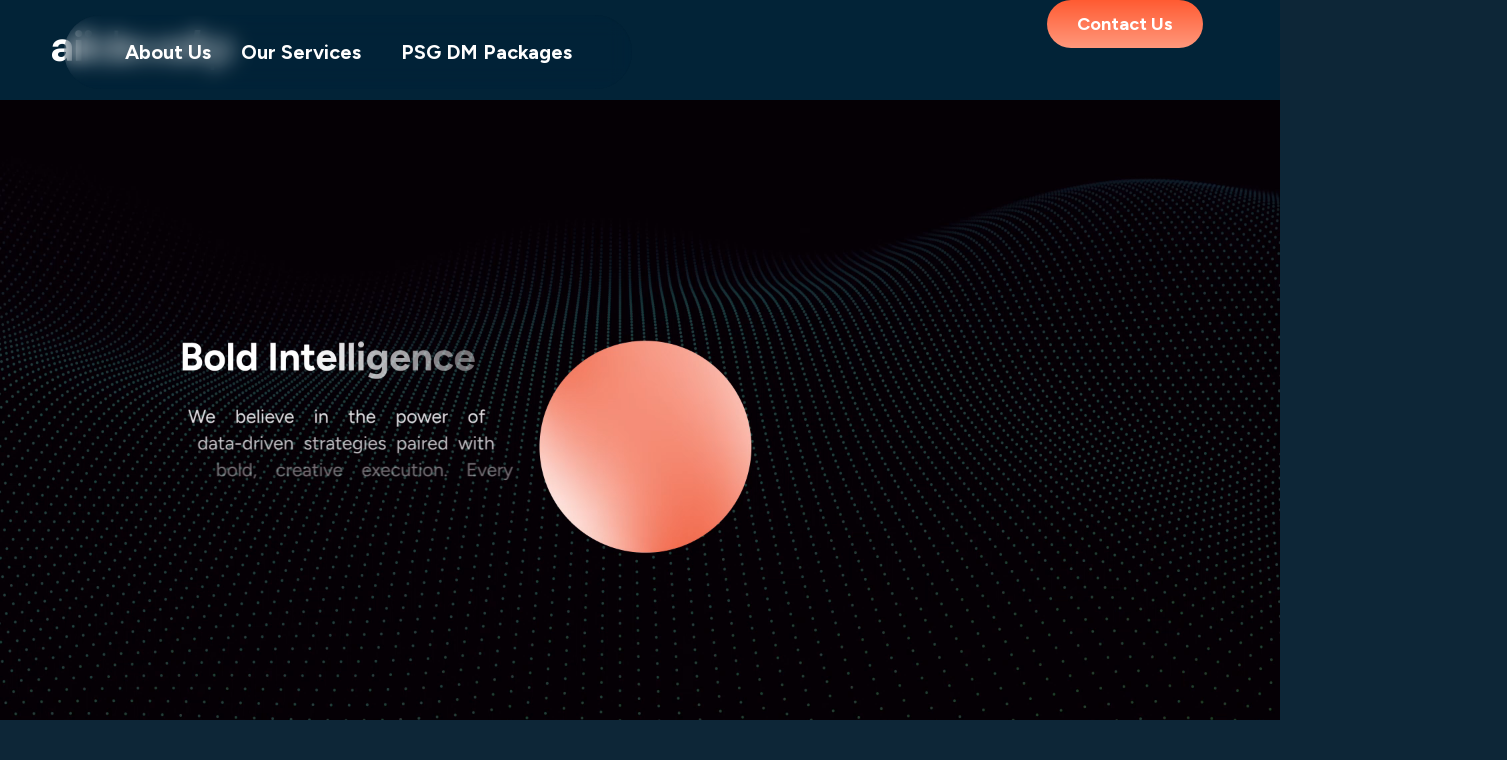

--- FILE ---
content_type: text/html; charset=UTF-8
request_url: https://aiidevelop.com.sg/
body_size: 49043
content:
<!DOCTYPE html>
<html lang="en-US" dir="ltr">
<head>
<meta charset="UTF-8">
<meta name="viewport" content="width=device-width, initial-scale=1">
	<link rel="profile" href="https://gmpg.org/xfn/11"> 
	<meta name='robots' content='index, follow, max-image-preview:large, max-snippet:-1, max-video-preview:-1' />

	<!-- This site is optimized with the Yoast SEO plugin v26.8 - https://yoast.com/product/yoast-seo-wordpress/ -->
	<title>Aii Develop Digital Solutions | Singapore Digital Marketing Agency</title>
	<meta name="description" content="Aii Develop Digital Solutions, Singapore leading digital marketing agency, offering services in SEO, Social Media Marketing &amp; Web Design." />
	<link rel="canonical" href="https://aiidevelop.com.sg/" />
	<meta property="og:locale" content="en_US" />
	<meta property="og:type" content="website" />
	<meta property="og:title" content="Aii Develop Digital Solutions | Singapore Digital Marketing Agency" />
	<meta property="og:description" content="Aii Develop Digital Solutions, Singapore leading digital marketing agency, offering services in SEO, Social Media Marketing &amp; Web Design." />
	<meta property="og:url" content="https://aiidevelop.com.sg/" />
	<meta property="og:site_name" content="Aii Develop Digital Solutions" />
	<meta property="article:publisher" content="https://www.facebook.com/aiidevelop" />
	<meta property="article:modified_time" content="2026-01-06T05:01:59+00:00" />
	<meta property="og:image" content="https://aiidevelop.com.sg/wp-content/uploads/2025/12/AD-home-cover-image.jpg" />
	<meta property="og:image:width" content="1200" />
	<meta property="og:image:height" content="628" />
	<meta property="og:image:type" content="image/jpeg" />
	<meta name="twitter:card" content="summary_large_image" />
	<script type="application/ld+json" class="yoast-schema-graph">{"@context":"https://schema.org","@graph":[{"@type":"WebPage","@id":"https://aiidevelop.com.sg/","url":"https://aiidevelop.com.sg/","name":"Aii Develop Digital Solutions | Singapore Digital Marketing Agency","isPartOf":{"@id":"https://aiidevelop.com.sg/#website"},"about":{"@id":"https://aiidevelop.com.sg/#organization"},"primaryImageOfPage":{"@id":"https://aiidevelop.com.sg/#primaryimage"},"image":{"@id":"https://aiidevelop.com.sg/#primaryimage"},"thumbnailUrl":"https://aiidevelop.com.sg/wp-content/uploads/2025/12/AD-home-cover-image.jpg","datePublished":"2025-06-04T09:15:21+00:00","dateModified":"2026-01-06T05:01:59+00:00","description":"Aii Develop Digital Solutions, Singapore leading digital marketing agency, offering services in SEO, Social Media Marketing & Web Design.","breadcrumb":{"@id":"https://aiidevelop.com.sg/#breadcrumb"},"inLanguage":"en-US","potentialAction":[{"@type":"ReadAction","target":["https://aiidevelop.com.sg/"]}]},{"@type":"ImageObject","inLanguage":"en-US","@id":"https://aiidevelop.com.sg/#primaryimage","url":"https://aiidevelop.com.sg/wp-content/uploads/2025/12/AD-home-cover-image.jpg","contentUrl":"https://aiidevelop.com.sg/wp-content/uploads/2025/12/AD-home-cover-image.jpg","width":1200,"height":628},{"@type":"BreadcrumbList","@id":"https://aiidevelop.com.sg/#breadcrumb","itemListElement":[{"@type":"ListItem","position":1,"name":"Home"}]},{"@type":"WebSite","@id":"https://aiidevelop.com.sg/#website","url":"https://aiidevelop.com.sg/","name":"Aii Develop Digital Solutions","description":"Digital Marketing For Your Business Needs","publisher":{"@id":"https://aiidevelop.com.sg/#organization"},"potentialAction":[{"@type":"SearchAction","target":{"@type":"EntryPoint","urlTemplate":"https://aiidevelop.com.sg/?s={search_term_string}"},"query-input":{"@type":"PropertyValueSpecification","valueRequired":true,"valueName":"search_term_string"}}],"inLanguage":"en-US"},{"@type":"Organization","@id":"https://aiidevelop.com.sg/#organization","name":"Aii Develop Pte. Ltd.","alternateName":"Aii Develop Digital Solutions","url":"https://aiidevelop.com.sg/","logo":{"@type":"ImageObject","inLanguage":"en-US","@id":"https://aiidevelop.com.sg/#/schema/logo/image/","url":"https://aiidevelop.com.sg/wp-content/uploads/2025/10/Logo-Collaboration.webp","contentUrl":"https://aiidevelop.com.sg/wp-content/uploads/2025/10/Logo-Collaboration.webp","width":500,"height":500,"caption":"Aii Develop Pte. Ltd."},"image":{"@id":"https://aiidevelop.com.sg/#/schema/logo/image/"},"sameAs":["https://www.facebook.com/aiidevelop","https://www.instagram.com/aiidevelop/","https://www.linkedin.com/company/aiidevelop/"]}]}</script>
	<!-- / Yoast SEO plugin. -->


<script type='application/javascript'  id='pys-version-script'>console.log('PixelYourSite Free version 11.1.5.2');</script>
<link rel='dns-prefetch' href='//fonts.googleapis.com' />
<link rel="alternate" type="application/rss+xml" title="Aii Develop Digital Solutions &raquo; Feed" href="https://aiidevelop.com.sg/feed/" />
<link rel="alternate" type="application/rss+xml" title="Aii Develop Digital Solutions &raquo; Comments Feed" href="https://aiidevelop.com.sg/comments/feed/" />
<link rel="alternate" title="oEmbed (JSON)" type="application/json+oembed" href="https://aiidevelop.com.sg/wp-json/oembed/1.0/embed?url=https%3A%2F%2Faiidevelop.com.sg%2F" />
<link rel="alternate" title="oEmbed (XML)" type="text/xml+oembed" href="https://aiidevelop.com.sg/wp-json/oembed/1.0/embed?url=https%3A%2F%2Faiidevelop.com.sg%2F&#038;format=xml" />
<style id='wp-img-auto-sizes-contain-inline-css'>
img:is([sizes=auto i],[sizes^="auto," i]){contain-intrinsic-size:3000px 1500px}
/*# sourceURL=wp-img-auto-sizes-contain-inline-css */
</style>

<link rel='stylesheet' id='astra-theme-css-css' href='https://aiidevelop.com.sg/wp-content/themes/astra/assets/css/minified/main.min.css?ver=4.11.18' media='all' />
<style id='astra-theme-css-inline-css'>
:root{--ast-post-nav-space:0;--ast-container-default-xlg-padding:2.5em;--ast-container-default-lg-padding:2.5em;--ast-container-default-slg-padding:2em;--ast-container-default-md-padding:2.5em;--ast-container-default-sm-padding:2.5em;--ast-container-default-xs-padding:2.4em;--ast-container-default-xxs-padding:1.8em;--ast-code-block-background:#ECEFF3;--ast-comment-inputs-background:#F9FAFB;--ast-normal-container-width:1200px;--ast-narrow-container-width:750px;--ast-blog-title-font-weight:600;--ast-blog-meta-weight:600;--ast-global-color-primary:var(--ast-global-color-4);--ast-global-color-secondary:var(--ast-global-color-5);--ast-global-color-alternate-background:var(--ast-global-color-6);--ast-global-color-subtle-background:var(--ast-global-color-7);--ast-bg-style-guide:var( --ast-global-color-secondary,--ast-global-color-5 );--ast-shadow-style-guide:0px 0px 4px 0 #00000057;--ast-global-dark-bg-style:#fff;--ast-global-dark-lfs:#fbfbfb;--ast-widget-bg-color:#fafafa;--ast-wc-container-head-bg-color:#fbfbfb;--ast-title-layout-bg:#eeeeee;--ast-search-border-color:#e7e7e7;--ast-lifter-hover-bg:#e6e6e6;--ast-gallery-block-color:#000;--srfm-color-input-label:var(--ast-global-color-2);}html{font-size:100%;}a{color:#ff5b32;}a:hover,a:focus{color:#022337;}body,button,input,select,textarea,.ast-button,.ast-custom-button{font-family:'Plus Jakarta Sans',sans-serif;font-weight:400;font-size:16px;font-size:1rem;line-height:var(--ast-body-line-height,1.65);}blockquote{color:var(--ast-global-color-3);}h1,h2,h3,h4,h5,h6,.entry-content :where(h1,h2,h3,h4,h5,h6),.site-title,.site-title a{font-family:'Figtree',sans-serif;font-weight:600;}.ast-site-identity .site-title a{color:var(--ast-global-color-2);}.site-title{font-size:26px;font-size:1.625rem;display:block;}.site-header .site-description{font-size:15px;font-size:0.9375rem;display:none;}.entry-title{font-size:20px;font-size:1.25rem;}.ast-blog-single-element.ast-taxonomy-container a{font-size:14px;font-size:0.875rem;}.ast-blog-meta-container{font-size:13px;font-size:0.8125rem;}.archive .ast-article-post .ast-article-inner,.blog .ast-article-post .ast-article-inner,.archive .ast-article-post .ast-article-inner:hover,.blog .ast-article-post .ast-article-inner:hover{border-top-left-radius:6px;border-top-right-radius:6px;border-bottom-right-radius:6px;border-bottom-left-radius:6px;overflow:hidden;}h1,.entry-content :where(h1){font-size:36px;font-size:2.25rem;font-weight:600;font-family:'Figtree',sans-serif;line-height:1.4em;}h2,.entry-content :where(h2){font-size:30px;font-size:1.875rem;font-weight:600;font-family:'Figtree',sans-serif;line-height:1.3em;}h3,.entry-content :where(h3){font-size:24px;font-size:1.5rem;font-weight:600;font-family:'Figtree',sans-serif;line-height:1.3em;}h4,.entry-content :where(h4){font-size:20px;font-size:1.25rem;line-height:1.2em;font-weight:600;font-family:'Figtree',sans-serif;}h5,.entry-content :where(h5){font-size:18px;font-size:1.125rem;line-height:1.2em;font-weight:600;font-family:'Figtree',sans-serif;}h6,.entry-content :where(h6){font-size:16px;font-size:1rem;line-height:1.25em;font-weight:600;font-family:'Figtree',sans-serif;}::selection{background-color:#ff5b32;color:#000000;}body,h1,h2,h3,h4,h5,h6,.entry-title a,.entry-content :where(h1,h2,h3,h4,h5,h6){color:var(--ast-global-color-3);}.tagcloud a:hover,.tagcloud a:focus,.tagcloud a.current-item{color:#000000;border-color:#ff5b32;background-color:#ff5b32;}input:focus,input[type="text"]:focus,input[type="email"]:focus,input[type="url"]:focus,input[type="password"]:focus,input[type="reset"]:focus,input[type="search"]:focus,textarea:focus{border-color:#ff5b32;}input[type="radio"]:checked,input[type=reset],input[type="checkbox"]:checked,input[type="checkbox"]:hover:checked,input[type="checkbox"]:focus:checked,input[type=range]::-webkit-slider-thumb{border-color:#ff5b32;background-color:#ff5b32;box-shadow:none;}.site-footer a:hover + .post-count,.site-footer a:focus + .post-count{background:#ff5b32;border-color:#ff5b32;}.single .nav-links .nav-previous,.single .nav-links .nav-next{color:#ff5b32;}.entry-meta,.entry-meta *{line-height:1.45;color:#ff5b32;font-weight:600;}.entry-meta a:not(.ast-button):hover,.entry-meta a:not(.ast-button):hover *,.entry-meta a:not(.ast-button):focus,.entry-meta a:not(.ast-button):focus *,.page-links > .page-link,.page-links .page-link:hover,.post-navigation a:hover{color:#022337;}#cat option,.secondary .calendar_wrap thead a,.secondary .calendar_wrap thead a:visited{color:#ff5b32;}.secondary .calendar_wrap #today,.ast-progress-val span{background:#ff5b32;}.secondary a:hover + .post-count,.secondary a:focus + .post-count{background:#ff5b32;border-color:#ff5b32;}.calendar_wrap #today > a{color:#000000;}.page-links .page-link,.single .post-navigation a{color:var(--ast-global-color-3);}.ast-search-menu-icon .search-form button.search-submit{padding:0 4px;}.ast-search-menu-icon form.search-form{padding-right:0;}.ast-search-menu-icon.slide-search input.search-field{width:0;}.ast-header-search .ast-search-menu-icon.ast-dropdown-active .search-form,.ast-header-search .ast-search-menu-icon.ast-dropdown-active .search-field:focus{transition:all 0.2s;}.search-form input.search-field:focus{outline:none;}.ast-search-menu-icon .search-form button.search-submit:focus,.ast-theme-transparent-header .ast-header-search .ast-dropdown-active .ast-icon,.ast-theme-transparent-header .ast-inline-search .search-field:focus .ast-icon{color:var(--ast-global-color-1);}.ast-header-search .slide-search .search-form{border:2px solid var(--ast-global-color-0);}.ast-header-search .slide-search .search-field{background-color:(--ast-global-dark-bg-style);}.ast-archive-title{color:#022337;}.widget-title{font-size:22px;font-size:1.375rem;color:#022337;}.ast-single-post .entry-content a,.ast-comment-content a:not(.ast-comment-edit-reply-wrap a){text-decoration:underline;}.ast-single-post .elementor-widget-button .elementor-button,.ast-single-post .entry-content .uagb-tab a,.ast-single-post .entry-content .uagb-ifb-cta a,.ast-single-post .entry-content .uabb-module-content a,.ast-single-post .entry-content .uagb-post-grid a,.ast-single-post .entry-content .uagb-timeline a,.ast-single-post .entry-content .uagb-toc__wrap a,.ast-single-post .entry-content .uagb-taxomony-box a,.entry-content .wp-block-latest-posts > li > a,.ast-single-post .entry-content .wp-block-file__button,a.ast-post-filter-single,.ast-single-post .ast-comment-content .comment-reply-link,.ast-single-post .ast-comment-content .comment-edit-link{text-decoration:none;}.ast-search-menu-icon.slide-search a:focus-visible:focus-visible,.astra-search-icon:focus-visible,#close:focus-visible,a:focus-visible,.ast-menu-toggle:focus-visible,.site .skip-link:focus-visible,.wp-block-loginout input:focus-visible,.wp-block-search.wp-block-search__button-inside .wp-block-search__inside-wrapper,.ast-header-navigation-arrow:focus-visible,.ast-orders-table__row .ast-orders-table__cell:focus-visible,a#ast-apply-coupon:focus-visible,#ast-apply-coupon:focus-visible,#close:focus-visible,.button.search-submit:focus-visible,#search_submit:focus,.normal-search:focus-visible,.ast-header-account-wrap:focus-visible,.astra-cart-drawer-close:focus,.ast-single-variation:focus,.ast-button:focus{outline-style:dotted;outline-color:inherit;outline-width:thin;}input:focus,input[type="text"]:focus,input[type="email"]:focus,input[type="url"]:focus,input[type="password"]:focus,input[type="reset"]:focus,input[type="search"]:focus,input[type="number"]:focus,textarea:focus,.wp-block-search__input:focus,[data-section="section-header-mobile-trigger"] .ast-button-wrap .ast-mobile-menu-trigger-minimal:focus,.ast-mobile-popup-drawer.active .menu-toggle-close:focus,#ast-scroll-top:focus,#coupon_code:focus,#ast-coupon-code:focus{border-style:dotted;border-color:inherit;border-width:thin;}input{outline:none;}.ast-logo-title-inline .site-logo-img{padding-right:1em;}.site-logo-img img{ transition:all 0.2s linear;}body .ast-oembed-container *{position:absolute;top:0;width:100%;height:100%;left:0;}body .wp-block-embed-pocket-casts .ast-oembed-container *{position:unset;}.ast-single-post-featured-section + article {margin-top: 2em;}.site-content .ast-single-post-featured-section img {width: 100%;overflow: hidden;object-fit: cover;}.ast-separate-container .site-content .ast-single-post-featured-section + article {margin-top: -80px;z-index: 9;position: relative;border-radius: 4px;}@media (min-width: 922px) {.ast-no-sidebar .site-content .ast-article-image-container--wide {margin-left: -120px;margin-right: -120px;max-width: unset;width: unset;}.ast-left-sidebar .site-content .ast-article-image-container--wide,.ast-right-sidebar .site-content .ast-article-image-container--wide {margin-left: -10px;margin-right: -10px;}.site-content .ast-article-image-container--full {margin-left: calc( -50vw + 50%);margin-right: calc( -50vw + 50%);max-width: 100vw;width: 100vw;}.ast-left-sidebar .site-content .ast-article-image-container--full,.ast-right-sidebar .site-content .ast-article-image-container--full {margin-left: -10px;margin-right: -10px;max-width: inherit;width: auto;}}.site > .ast-single-related-posts-container {margin-top: 0;}@media (min-width: 922px) {.ast-desktop .ast-container--narrow {max-width: var(--ast-narrow-container-width);margin: 0 auto;}}input[type="text"],input[type="number"],input[type="email"],input[type="url"],input[type="password"],input[type="search"],input[type=reset],input[type=tel],input[type=date],select,textarea{font-size:16px;font-style:normal;font-weight:400;line-height:24px;width:100%;padding:12px 16px;border-radius:4px;box-shadow:0px 1px 2px 0px rgba(0,0,0,0.05);color:var(--ast-form-input-text,#475569);}input[type="text"],input[type="number"],input[type="email"],input[type="url"],input[type="password"],input[type="search"],input[type=reset],input[type=tel],input[type=date],select{height:40px;}input[type="date"]{border-width:1px;border-style:solid;border-color:var(--ast-border-color);background:var( --ast-global-color-secondary,--ast-global-color-5 );}input[type="text"]:focus,input[type="number"]:focus,input[type="email"]:focus,input[type="url"]:focus,input[type="password"]:focus,input[type="search"]:focus,input[type=reset]:focus,input[type="tel"]:focus,input[type="date"]:focus,select:focus,textarea:focus{border-color:#046BD2;box-shadow:none;outline:none;color:var(--ast-form-input-focus-text,#475569);}label,legend{color:#111827;font-size:14px;font-style:normal;font-weight:500;line-height:20px;}select{padding:6px 10px;}fieldset{padding:30px;border-radius:4px;}button,.ast-button,.button,input[type="button"],input[type="reset"],input[type="submit"],a:where(.wp-block-button__link){border-radius:4px;box-shadow:0px 1px 2px 0px rgba(0,0,0,0.05);}:root{--ast-comment-inputs-background:#FFF;}::placeholder{color:var(--ast-form-field-color,#9CA3AF);}::-ms-input-placeholder{color:var(--ast-form-field-color,#9CA3AF);}@media (max-width:921.9px){#ast-desktop-header{display:none;}}@media (min-width:922px){#ast-mobile-header{display:none;}}.wp-block-buttons.aligncenter{justify-content:center;}@media (max-width:921px){.ast-theme-transparent-header #primary,.ast-theme-transparent-header #secondary{padding:0;}}@media (max-width:921px){.ast-plain-container.ast-no-sidebar #primary{padding:0;}}.ast-plain-container.ast-no-sidebar #primary{margin-top:0;margin-bottom:0;}@media (min-width:1200px){.ast-plain-container.ast-no-sidebar #primary{margin-top:60px;margin-bottom:60px;}}.wp-block-button.is-style-outline .wp-block-button__link{border-color:#ff5b32;}div.wp-block-button.is-style-outline > .wp-block-button__link:not(.has-text-color),div.wp-block-button.wp-block-button__link.is-style-outline:not(.has-text-color){color:#ff5b32;}.wp-block-button.is-style-outline .wp-block-button__link:hover,.wp-block-buttons .wp-block-button.is-style-outline .wp-block-button__link:focus,.wp-block-buttons .wp-block-button.is-style-outline > .wp-block-button__link:not(.has-text-color):hover,.wp-block-buttons .wp-block-button.wp-block-button__link.is-style-outline:not(.has-text-color):hover{color:#ffffff;background-color:#022337;border-color:#022337;}.post-page-numbers.current .page-link,.ast-pagination .page-numbers.current{color:#000000;border-color:#ff5b32;background-color:#ff5b32;}.wp-block-buttons .wp-block-button.is-style-outline .wp-block-button__link.wp-element-button,.ast-outline-button,.wp-block-uagb-buttons-child .uagb-buttons-repeater.ast-outline-button{border-color:#ff5b32;border-top-width:2px;border-right-width:2px;border-bottom-width:2px;border-left-width:2px;font-family:inherit;font-weight:500;font-size:16px;font-size:1rem;line-height:1em;padding-top:13px;padding-right:30px;padding-bottom:13px;padding-left:30px;}.wp-block-buttons .wp-block-button.is-style-outline > .wp-block-button__link:not(.has-text-color),.wp-block-buttons .wp-block-button.wp-block-button__link.is-style-outline:not(.has-text-color),.ast-outline-button{color:#ff5b32;}.wp-block-button.is-style-outline .wp-block-button__link:hover,.wp-block-buttons .wp-block-button.is-style-outline .wp-block-button__link:focus,.wp-block-buttons .wp-block-button.is-style-outline > .wp-block-button__link:not(.has-text-color):hover,.wp-block-buttons .wp-block-button.wp-block-button__link.is-style-outline:not(.has-text-color):hover,.ast-outline-button:hover,.ast-outline-button:focus,.wp-block-uagb-buttons-child .uagb-buttons-repeater.ast-outline-button:hover,.wp-block-uagb-buttons-child .uagb-buttons-repeater.ast-outline-button:focus{color:#ffffff;background-color:#022337;border-color:#022337;}.ast-single-post .entry-content a.ast-outline-button,.ast-single-post .entry-content .is-style-outline>.wp-block-button__link{text-decoration:none;}.wp-block-button .wp-block-button__link.wp-element-button.is-style-outline:not(.has-background),.wp-block-button.is-style-outline>.wp-block-button__link.wp-element-button:not(.has-background),.ast-outline-button{background-color:transparent;}.uagb-buttons-repeater.ast-outline-button{border-radius:9999px;}@media (max-width:921px){.wp-block-buttons .wp-block-button.is-style-outline .wp-block-button__link.wp-element-button,.ast-outline-button,.wp-block-uagb-buttons-child .uagb-buttons-repeater.ast-outline-button{padding-top:12px;padding-right:28px;padding-bottom:12px;padding-left:28px;}}@media (max-width:544px){.wp-block-buttons .wp-block-button.is-style-outline .wp-block-button__link.wp-element-button,.ast-outline-button,.wp-block-uagb-buttons-child .uagb-buttons-repeater.ast-outline-button{padding-top:10px;padding-right:24px;padding-bottom:10px;padding-left:24px;}}.entry-content[data-ast-blocks-layout] > figure{margin-bottom:1em;}h1.widget-title{font-weight:600;}h2.widget-title{font-weight:600;}h3.widget-title{font-weight:600;}.elementor-widget-container .elementor-loop-container .e-loop-item[data-elementor-type="loop-item"]{width:100%;} .content-area .elementor-widget-theme-post-content h1,.content-area .elementor-widget-theme-post-content h2,.content-area .elementor-widget-theme-post-content h3,.content-area .elementor-widget-theme-post-content h4,.content-area .elementor-widget-theme-post-content h5,.content-area .elementor-widget-theme-post-content h6{margin-top:1.5em;margin-bottom:calc(0.3em + 10px);}#page{display:flex;flex-direction:column;min-height:100vh;}.ast-404-layout-1 h1.page-title{color:var(--ast-global-color-2);}.single .post-navigation a{line-height:1em;height:inherit;}.error-404 .page-sub-title{font-size:1.5rem;font-weight:inherit;}.search .site-content .content-area .search-form{margin-bottom:0;}#page .site-content{flex-grow:1;}.widget{margin-bottom:1.25em;}#secondary li{line-height:1.5em;}#secondary .wp-block-group h2{margin-bottom:0.7em;}#secondary h2{font-size:1.7rem;}.ast-separate-container .ast-article-post,.ast-separate-container .ast-article-single,.ast-separate-container .comment-respond{padding:3em;}.ast-separate-container .ast-article-single .ast-article-single{padding:0;}.ast-article-single .wp-block-post-template-is-layout-grid{padding-left:0;}.ast-separate-container .comments-title,.ast-narrow-container .comments-title{padding:1.5em 2em;}.ast-page-builder-template .comment-form-textarea,.ast-comment-formwrap .ast-grid-common-col{padding:0;}.ast-comment-formwrap{padding:0;display:inline-flex;column-gap:20px;width:100%;margin-left:0;margin-right:0;}.comments-area textarea#comment:focus,.comments-area textarea#comment:active,.comments-area .ast-comment-formwrap input[type="text"]:focus,.comments-area .ast-comment-formwrap input[type="text"]:active {box-shadow:none;outline:none;}.archive.ast-page-builder-template .entry-header{margin-top:2em;}.ast-page-builder-template .ast-comment-formwrap{width:100%;}.entry-title{margin-bottom:0.6em;}.ast-archive-description p{font-size:inherit;font-weight:inherit;line-height:inherit;}.ast-separate-container .ast-comment-list li.depth-1,.hentry{margin-bottom:1.5em;}.site-content section.ast-archive-description{margin-bottom:2em;}@media (min-width:921px){.ast-left-sidebar.ast-page-builder-template #secondary,.archive.ast-right-sidebar.ast-page-builder-template .site-main{padding-left:20px;padding-right:20px;}}@media (max-width:544px){.ast-comment-formwrap.ast-row{column-gap:10px;display:inline-block;}#ast-commentform .ast-grid-common-col{position:relative;width:100%;}}@media (min-width:1201px){.ast-separate-container .ast-article-post,.ast-separate-container .ast-article-single,.ast-separate-container .ast-author-box,.ast-separate-container .ast-404-layout-1,.ast-separate-container .no-results{padding:3em;}} .content-area .elementor-widget-theme-post-content h1,.content-area .elementor-widget-theme-post-content h2,.content-area .elementor-widget-theme-post-content h3,.content-area .elementor-widget-theme-post-content h4,.content-area .elementor-widget-theme-post-content h5,.content-area .elementor-widget-theme-post-content h6{margin-top:1.5em;margin-bottom:calc(0.3em + 10px);}.elementor-loop-container .e-loop-item,.elementor-loop-container .ast-separate-container .ast-article-post,.elementor-loop-container .ast-separate-container .ast-article-single,.elementor-loop-container .ast-separate-container .comment-respond{padding:0px;}@media (max-width:921px){.ast-left-sidebar #content > .ast-container{display:flex;flex-direction:column-reverse;width:100%;}}@media (min-width:922px){.ast-separate-container.ast-right-sidebar #primary,.ast-separate-container.ast-left-sidebar #primary{border:0;}.search-no-results.ast-separate-container #primary{margin-bottom:4em;}}.elementor-widget-button .elementor-button{border-style:solid;text-decoration:none;border-top-width:0;border-right-width:0;border-left-width:0;border-bottom-width:0;}.elementor-button.elementor-size-sm,.elementor-button.elementor-size-xs,.elementor-button.elementor-size-md,.elementor-button.elementor-size-lg,.elementor-button.elementor-size-xl,.elementor-button{padding-top:15px;padding-right:30px;padding-bottom:15px;padding-left:30px;}@media (max-width:921px){.elementor-widget-button .elementor-button.elementor-size-sm,.elementor-widget-button .elementor-button.elementor-size-xs,.elementor-widget-button .elementor-button.elementor-size-md,.elementor-widget-button .elementor-button.elementor-size-lg,.elementor-widget-button .elementor-button.elementor-size-xl,.elementor-widget-button .elementor-button{padding-top:14px;padding-right:28px;padding-bottom:14px;padding-left:28px;}}@media (max-width:544px){.elementor-widget-button .elementor-button.elementor-size-sm,.elementor-widget-button .elementor-button.elementor-size-xs,.elementor-widget-button .elementor-button.elementor-size-md,.elementor-widget-button .elementor-button.elementor-size-lg,.elementor-widget-button .elementor-button.elementor-size-xl,.elementor-widget-button .elementor-button{padding-top:12px;padding-right:24px;padding-bottom:12px;padding-left:24px;}}.elementor-widget-button .elementor-button{border-color:#ff5b32;background-color:#ff5b32;}.elementor-widget-button .elementor-button:hover,.elementor-widget-button .elementor-button:focus{color:#ffffff;background-color:#022337;border-color:#022337;}.wp-block-button .wp-block-button__link ,.elementor-widget-button .elementor-button,.elementor-widget-button .elementor-button:visited{color:#000000;}.elementor-widget-button .elementor-button{font-weight:500;font-size:16px;font-size:1rem;line-height:1em;}body .elementor-button.elementor-size-sm,body .elementor-button.elementor-size-xs,body .elementor-button.elementor-size-md,body .elementor-button.elementor-size-lg,body .elementor-button.elementor-size-xl,body .elementor-button{font-size:16px;font-size:1rem;}.wp-block-button .wp-block-button__link:hover,.wp-block-button .wp-block-button__link:focus{color:#ffffff;background-color:#022337;border-color:#022337;}.elementor-widget-heading h1.elementor-heading-title{line-height:1.4em;}.elementor-widget-heading h2.elementor-heading-title{line-height:1.3em;}.elementor-widget-heading h3.elementor-heading-title{line-height:1.3em;}.elementor-widget-heading h4.elementor-heading-title{line-height:1.2em;}.elementor-widget-heading h5.elementor-heading-title{line-height:1.2em;}.elementor-widget-heading h6.elementor-heading-title{line-height:1.25em;}.wp-block-button .wp-block-button__link,.wp-block-search .wp-block-search__button,body .wp-block-file .wp-block-file__button{border-color:#ff5b32;background-color:#ff5b32;color:#000000;font-family:inherit;font-weight:500;line-height:1em;font-size:16px;font-size:1rem;padding-top:15px;padding-right:30px;padding-bottom:15px;padding-left:30px;}.ast-single-post .entry-content .wp-block-button .wp-block-button__link,.ast-single-post .entry-content .wp-block-search .wp-block-search__button,body .entry-content .wp-block-file .wp-block-file__button{text-decoration:none;}@media (max-width:921px){.wp-block-button .wp-block-button__link,.wp-block-search .wp-block-search__button,body .wp-block-file .wp-block-file__button{padding-top:14px;padding-right:28px;padding-bottom:14px;padding-left:28px;}}@media (max-width:544px){.wp-block-button .wp-block-button__link,.wp-block-search .wp-block-search__button,body .wp-block-file .wp-block-file__button{padding-top:12px;padding-right:24px;padding-bottom:12px;padding-left:24px;}}.menu-toggle,button,.ast-button,.ast-custom-button,.button,input#submit,input[type="button"],input[type="submit"],input[type="reset"],#comments .submit,.search .search-submit,form[CLASS*="wp-block-search__"].wp-block-search .wp-block-search__inside-wrapper .wp-block-search__button,body .wp-block-file .wp-block-file__button,.search .search-submit{border-style:solid;border-top-width:0;border-right-width:0;border-left-width:0;border-bottom-width:0;color:#000000;border-color:#ff5b32;background-color:#ff5b32;padding-top:15px;padding-right:30px;padding-bottom:15px;padding-left:30px;font-family:inherit;font-weight:500;font-size:16px;font-size:1rem;line-height:1em;}button:focus,.menu-toggle:hover,button:hover,.ast-button:hover,.ast-custom-button:hover .button:hover,.ast-custom-button:hover ,input[type=reset]:hover,input[type=reset]:focus,input#submit:hover,input#submit:focus,input[type="button"]:hover,input[type="button"]:focus,input[type="submit"]:hover,input[type="submit"]:focus,form[CLASS*="wp-block-search__"].wp-block-search .wp-block-search__inside-wrapper .wp-block-search__button:hover,form[CLASS*="wp-block-search__"].wp-block-search .wp-block-search__inside-wrapper .wp-block-search__button:focus,body .wp-block-file .wp-block-file__button:hover,body .wp-block-file .wp-block-file__button:focus{color:#ffffff;background-color:#022337;border-color:#022337;}form[CLASS*="wp-block-search__"].wp-block-search .wp-block-search__inside-wrapper .wp-block-search__button.has-icon{padding-top:calc(15px - 3px);padding-right:calc(30px - 3px);padding-bottom:calc(15px - 3px);padding-left:calc(30px - 3px);}@media (max-width:921px){.menu-toggle,button,.ast-button,.ast-custom-button,.button,input#submit,input[type="button"],input[type="submit"],input[type="reset"],#comments .submit,.search .search-submit,form[CLASS*="wp-block-search__"].wp-block-search .wp-block-search__inside-wrapper .wp-block-search__button,body .wp-block-file .wp-block-file__button,.search .search-submit{padding-top:14px;padding-right:28px;padding-bottom:14px;padding-left:28px;}}@media (max-width:544px){.menu-toggle,button,.ast-button,.ast-custom-button,.button,input#submit,input[type="button"],input[type="submit"],input[type="reset"],#comments .submit,.search .search-submit,form[CLASS*="wp-block-search__"].wp-block-search .wp-block-search__inside-wrapper .wp-block-search__button,body .wp-block-file .wp-block-file__button,.search .search-submit{padding-top:12px;padding-right:24px;padding-bottom:12px;padding-left:24px;}}@media (max-width:921px){.ast-mobile-header-stack .main-header-bar .ast-search-menu-icon{display:inline-block;}.ast-header-break-point.ast-header-custom-item-outside .ast-mobile-header-stack .main-header-bar .ast-search-icon{margin:0;}.ast-comment-avatar-wrap img{max-width:2.5em;}.ast-comment-meta{padding:0 1.8888em 1.3333em;}}@media (min-width:544px){.ast-container{max-width:100%;}}@media (max-width:544px){.ast-separate-container .ast-article-post,.ast-separate-container .ast-article-single,.ast-separate-container .comments-title,.ast-separate-container .ast-archive-description{padding:1.5em 1em;}.ast-separate-container #content .ast-container{padding-left:0.54em;padding-right:0.54em;}.ast-separate-container .ast-comment-list .bypostauthor{padding:.5em;}.ast-search-menu-icon.ast-dropdown-active .search-field{width:170px;}} #ast-mobile-header .ast-site-header-cart-li a{pointer-events:none;}@media (min-width:545px){.ast-page-builder-template .comments-area,.single.ast-page-builder-template .entry-header,.single.ast-page-builder-template .post-navigation,.single.ast-page-builder-template .ast-single-related-posts-container{max-width:1240px;margin-left:auto;margin-right:auto;}}.ast-separate-container{background-color:var(--ast-global-color-5);background-image:none;}@media (max-width:921px){.site-title{display:block;}.site-header .site-description{display:none;}h1,.entry-content :where(h1){font-size:30px;font-size:1.875rem;}h2,.entry-content :where(h2){font-size:25px;font-size:1.5625rem;}h3,.entry-content :where(h3){font-size:20px;font-size:1.25rem;}}@media (max-width:544px){.site-title{display:block;}.site-header .site-description{display:none;}h1,.entry-content :where(h1){font-size:30px;font-size:1.875rem;}h2,.entry-content :where(h2){font-size:25px;font-size:1.5625rem;}h3,.entry-content :where(h3){font-size:20px;font-size:1.25rem;}}@media (max-width:921px){html{font-size:91.2%;}}@media (max-width:544px){html{font-size:91.2%;}}@media (min-width:922px){.ast-container{max-width:1240px;}}@media (min-width:922px){.site-content .ast-container{display:flex;}}@media (max-width:921px){.site-content .ast-container{flex-direction:column;}}.entry-content :where(h1,h2,h3,h4,h5,h6){clear:none;}@media (min-width:922px){.main-header-menu .sub-menu .menu-item.ast-left-align-sub-menu:hover > .sub-menu,.main-header-menu .sub-menu .menu-item.ast-left-align-sub-menu.focus > .sub-menu{margin-left:-0px;}}.entry-content li > p{margin-bottom:0;}.site .comments-area{padding-bottom:2em;margin-top:2em;}.wp-block-file {display: flex;align-items: center;flex-wrap: wrap;justify-content: space-between;}.wp-block-pullquote {border: none;}.wp-block-pullquote blockquote::before {content: "\201D";font-family: "Helvetica",sans-serif;display: flex;transform: rotate( 180deg );font-size: 6rem;font-style: normal;line-height: 1;font-weight: bold;align-items: center;justify-content: center;}.has-text-align-right > blockquote::before {justify-content: flex-start;}.has-text-align-left > blockquote::before {justify-content: flex-end;}figure.wp-block-pullquote.is-style-solid-color blockquote {max-width: 100%;text-align: inherit;}:root {--wp--custom--ast-default-block-top-padding: 3em;--wp--custom--ast-default-block-right-padding: 3em;--wp--custom--ast-default-block-bottom-padding: 3em;--wp--custom--ast-default-block-left-padding: 3em;--wp--custom--ast-container-width: 1200px;--wp--custom--ast-content-width-size: 1200px;--wp--custom--ast-wide-width-size: calc(1200px + var(--wp--custom--ast-default-block-left-padding) + var(--wp--custom--ast-default-block-right-padding));}.ast-narrow-container {--wp--custom--ast-content-width-size: 750px;--wp--custom--ast-wide-width-size: 750px;}@media(max-width: 921px) {:root {--wp--custom--ast-default-block-top-padding: 3em;--wp--custom--ast-default-block-right-padding: 2em;--wp--custom--ast-default-block-bottom-padding: 3em;--wp--custom--ast-default-block-left-padding: 2em;}}@media(max-width: 544px) {:root {--wp--custom--ast-default-block-top-padding: 3em;--wp--custom--ast-default-block-right-padding: 1.5em;--wp--custom--ast-default-block-bottom-padding: 3em;--wp--custom--ast-default-block-left-padding: 1.5em;}}.entry-content > .wp-block-group,.entry-content > .wp-block-cover,.entry-content > .wp-block-columns {padding-top: var(--wp--custom--ast-default-block-top-padding);padding-right: var(--wp--custom--ast-default-block-right-padding);padding-bottom: var(--wp--custom--ast-default-block-bottom-padding);padding-left: var(--wp--custom--ast-default-block-left-padding);}.ast-plain-container.ast-no-sidebar .entry-content > .alignfull,.ast-page-builder-template .ast-no-sidebar .entry-content > .alignfull {margin-left: calc( -50vw + 50%);margin-right: calc( -50vw + 50%);max-width: 100vw;width: 100vw;}.ast-plain-container.ast-no-sidebar .entry-content .alignfull .alignfull,.ast-page-builder-template.ast-no-sidebar .entry-content .alignfull .alignfull,.ast-plain-container.ast-no-sidebar .entry-content .alignfull .alignwide,.ast-page-builder-template.ast-no-sidebar .entry-content .alignfull .alignwide,.ast-plain-container.ast-no-sidebar .entry-content .alignwide .alignfull,.ast-page-builder-template.ast-no-sidebar .entry-content .alignwide .alignfull,.ast-plain-container.ast-no-sidebar .entry-content .alignwide .alignwide,.ast-page-builder-template.ast-no-sidebar .entry-content .alignwide .alignwide,.ast-plain-container.ast-no-sidebar .entry-content .wp-block-column .alignfull,.ast-page-builder-template.ast-no-sidebar .entry-content .wp-block-column .alignfull,.ast-plain-container.ast-no-sidebar .entry-content .wp-block-column .alignwide,.ast-page-builder-template.ast-no-sidebar .entry-content .wp-block-column .alignwide {margin-left: auto;margin-right: auto;width: 100%;}[data-ast-blocks-layout] .wp-block-separator:not(.is-style-dots) {height: 0;}[data-ast-blocks-layout] .wp-block-separator {margin: 20px auto;}[data-ast-blocks-layout] .wp-block-separator:not(.is-style-wide):not(.is-style-dots) {max-width: 100px;}[data-ast-blocks-layout] .wp-block-separator.has-background {padding: 0;}.entry-content[data-ast-blocks-layout] > * {max-width: var(--wp--custom--ast-content-width-size);margin-left: auto;margin-right: auto;}.entry-content[data-ast-blocks-layout] > .alignwide {max-width: var(--wp--custom--ast-wide-width-size);}.entry-content[data-ast-blocks-layout] .alignfull {max-width: none;}.entry-content .wp-block-columns {margin-bottom: 0;}blockquote {margin: 1.5em;border-color: rgba(0,0,0,0.05);}.wp-block-quote:not(.has-text-align-right):not(.has-text-align-center) {border-left: 5px solid rgba(0,0,0,0.05);}.has-text-align-right > blockquote,blockquote.has-text-align-right {border-right: 5px solid rgba(0,0,0,0.05);}.has-text-align-left > blockquote,blockquote.has-text-align-left {border-left: 5px solid rgba(0,0,0,0.05);}.wp-block-site-tagline,.wp-block-latest-posts .read-more {margin-top: 15px;}.wp-block-loginout p label {display: block;}.wp-block-loginout p:not(.login-remember):not(.login-submit) input {width: 100%;}.wp-block-loginout input:focus {border-color: transparent;}.wp-block-loginout input:focus {outline: thin dotted;}.entry-content .wp-block-media-text .wp-block-media-text__content {padding: 0 0 0 8%;}.entry-content .wp-block-media-text.has-media-on-the-right .wp-block-media-text__content {padding: 0 8% 0 0;}.entry-content .wp-block-media-text.has-background .wp-block-media-text__content {padding: 8%;}.entry-content .wp-block-cover:not([class*="background-color"]):not(.has-text-color.has-link-color) .wp-block-cover__inner-container,.entry-content .wp-block-cover:not([class*="background-color"]) .wp-block-cover-image-text,.entry-content .wp-block-cover:not([class*="background-color"]) .wp-block-cover-text,.entry-content .wp-block-cover-image:not([class*="background-color"]) .wp-block-cover__inner-container,.entry-content .wp-block-cover-image:not([class*="background-color"]) .wp-block-cover-image-text,.entry-content .wp-block-cover-image:not([class*="background-color"]) .wp-block-cover-text {color: var(--ast-global-color-primary,var(--ast-global-color-5));}.wp-block-loginout .login-remember input {width: 1.1rem;height: 1.1rem;margin: 0 5px 4px 0;vertical-align: middle;}.wp-block-latest-posts > li > *:first-child,.wp-block-latest-posts:not(.is-grid) > li:first-child {margin-top: 0;}.entry-content > .wp-block-buttons,.entry-content > .wp-block-uagb-buttons {margin-bottom: 1.5em;}.wp-block-search__inside-wrapper .wp-block-search__input {padding: 0 10px;color: var(--ast-global-color-3);background: var(--ast-global-color-primary,var(--ast-global-color-5));border-color: var(--ast-border-color);}.wp-block-latest-posts .read-more {margin-bottom: 1.5em;}.wp-block-search__no-button .wp-block-search__inside-wrapper .wp-block-search__input {padding-top: 5px;padding-bottom: 5px;}.wp-block-latest-posts .wp-block-latest-posts__post-date,.wp-block-latest-posts .wp-block-latest-posts__post-author {font-size: 1rem;}.wp-block-latest-posts > li > *,.wp-block-latest-posts:not(.is-grid) > li {margin-top: 12px;margin-bottom: 12px;}.ast-page-builder-template .entry-content[data-ast-blocks-layout] > .alignwide:where(:not(.uagb-is-root-container):not(.spectra-is-root-container)) > * {max-width: var(--wp--custom--ast-wide-width-size);}.ast-page-builder-template .entry-content[data-ast-blocks-layout] > .inherit-container-width > *,.ast-page-builder-template .entry-content[data-ast-blocks-layout] > *:not(.wp-block-group):where(:not(.uagb-is-root-container):not(.spectra-is-root-container)) > *,.entry-content[data-ast-blocks-layout] > .wp-block-cover .wp-block-cover__inner-container {max-width: none ;margin-left: auto;margin-right: auto;}.ast-page-builder-template .entry-content[data-ast-blocks-layout] > *,.ast-page-builder-template .entry-content[data-ast-blocks-layout] > .alignfull:where(:not(.wp-block-group):not(.uagb-is-root-container):not(.spectra-is-root-container)) > * {max-width: none;}.entry-content[data-ast-blocks-layout] .wp-block-cover:not(.alignleft):not(.alignright) {width: auto;}@media(max-width: 1200px) {.ast-separate-container .entry-content > .alignfull,.ast-separate-container .entry-content[data-ast-blocks-layout] > .alignwide,.ast-plain-container .entry-content[data-ast-blocks-layout] > .alignwide,.ast-plain-container .entry-content .alignfull {margin-left: calc(-1 * min(var(--ast-container-default-xlg-padding),20px)) ;margin-right: calc(-1 * min(var(--ast-container-default-xlg-padding),20px));}}@media(min-width: 1201px) {.ast-separate-container .entry-content > .alignfull {margin-left: calc(-1 * var(--ast-container-default-xlg-padding) );margin-right: calc(-1 * var(--ast-container-default-xlg-padding) );}.ast-separate-container .entry-content[data-ast-blocks-layout] > .alignwide,.ast-plain-container .entry-content[data-ast-blocks-layout] > .alignwide {margin-left: auto;margin-right: auto;}}@media(min-width: 921px) {.ast-separate-container .entry-content .wp-block-group.alignwide:not(.inherit-container-width) > :where(:not(.alignleft):not(.alignright)),.ast-plain-container .entry-content .wp-block-group.alignwide:not(.inherit-container-width) > :where(:not(.alignleft):not(.alignright)) {max-width: calc( var(--wp--custom--ast-content-width-size) + 80px );}.ast-plain-container.ast-right-sidebar .entry-content[data-ast-blocks-layout] .alignfull,.ast-plain-container.ast-left-sidebar .entry-content[data-ast-blocks-layout] .alignfull {margin-left: -60px;margin-right: -60px;}}@media(min-width: 544px) {.entry-content > .alignleft {margin-right: 20px;}.entry-content > .alignright {margin-left: 20px;}}@media (max-width:544px){.wp-block-columns .wp-block-column:not(:last-child){margin-bottom:20px;}.wp-block-latest-posts{margin:0;}}@media( max-width: 600px ) {.entry-content .wp-block-media-text .wp-block-media-text__content,.entry-content .wp-block-media-text.has-media-on-the-right .wp-block-media-text__content {padding: 8% 0 0;}.entry-content .wp-block-media-text.has-background .wp-block-media-text__content {padding: 8%;}}.ast-page-builder-template .entry-header {padding-left: 0;}.ast-narrow-container .site-content .wp-block-uagb-image--align-full .wp-block-uagb-image__figure {max-width: 100%;margin-left: auto;margin-right: auto;}.entry-content ul,.entry-content ol {padding: revert;margin: revert;padding-left: 20px;}:root .has-ast-global-color-0-color{color:var(--ast-global-color-0);}:root .has-ast-global-color-0-background-color{background-color:var(--ast-global-color-0);}:root .wp-block-button .has-ast-global-color-0-color{color:var(--ast-global-color-0);}:root .wp-block-button .has-ast-global-color-0-background-color{background-color:var(--ast-global-color-0);}:root .has-ast-global-color-1-color{color:var(--ast-global-color-1);}:root .has-ast-global-color-1-background-color{background-color:var(--ast-global-color-1);}:root .wp-block-button .has-ast-global-color-1-color{color:var(--ast-global-color-1);}:root .wp-block-button .has-ast-global-color-1-background-color{background-color:var(--ast-global-color-1);}:root .has-ast-global-color-2-color{color:var(--ast-global-color-2);}:root .has-ast-global-color-2-background-color{background-color:var(--ast-global-color-2);}:root .wp-block-button .has-ast-global-color-2-color{color:var(--ast-global-color-2);}:root .wp-block-button .has-ast-global-color-2-background-color{background-color:var(--ast-global-color-2);}:root .has-ast-global-color-3-color{color:var(--ast-global-color-3);}:root .has-ast-global-color-3-background-color{background-color:var(--ast-global-color-3);}:root .wp-block-button .has-ast-global-color-3-color{color:var(--ast-global-color-3);}:root .wp-block-button .has-ast-global-color-3-background-color{background-color:var(--ast-global-color-3);}:root .has-ast-global-color-4-color{color:var(--ast-global-color-4);}:root .has-ast-global-color-4-background-color{background-color:var(--ast-global-color-4);}:root .wp-block-button .has-ast-global-color-4-color{color:var(--ast-global-color-4);}:root .wp-block-button .has-ast-global-color-4-background-color{background-color:var(--ast-global-color-4);}:root .has-ast-global-color-5-color{color:var(--ast-global-color-5);}:root .has-ast-global-color-5-background-color{background-color:var(--ast-global-color-5);}:root .wp-block-button .has-ast-global-color-5-color{color:var(--ast-global-color-5);}:root .wp-block-button .has-ast-global-color-5-background-color{background-color:var(--ast-global-color-5);}:root .has-ast-global-color-6-color{color:var(--ast-global-color-6);}:root .has-ast-global-color-6-background-color{background-color:var(--ast-global-color-6);}:root .wp-block-button .has-ast-global-color-6-color{color:var(--ast-global-color-6);}:root .wp-block-button .has-ast-global-color-6-background-color{background-color:var(--ast-global-color-6);}:root .has-ast-global-color-7-color{color:var(--ast-global-color-7);}:root .has-ast-global-color-7-background-color{background-color:var(--ast-global-color-7);}:root .wp-block-button .has-ast-global-color-7-color{color:var(--ast-global-color-7);}:root .wp-block-button .has-ast-global-color-7-background-color{background-color:var(--ast-global-color-7);}:root .has-ast-global-color-8-color{color:var(--ast-global-color-8);}:root .has-ast-global-color-8-background-color{background-color:var(--ast-global-color-8);}:root .wp-block-button .has-ast-global-color-8-color{color:var(--ast-global-color-8);}:root .wp-block-button .has-ast-global-color-8-background-color{background-color:var(--ast-global-color-8);}:root{--ast-global-color-0:#046bd2;--ast-global-color-1:#045cb4;--ast-global-color-2:#1e293b;--ast-global-color-3:#334155;--ast-global-color-4:#FFFFFF;--ast-global-color-5:#F0F5FA;--ast-global-color-6:#111111;--ast-global-color-7:#D1D5DB;--ast-global-color-8:#111111;}:root {--ast-border-color : var(--ast-global-color-7);}.ast-single-entry-banner {-js-display: flex;display: flex;flex-direction: column;justify-content: center;text-align: center;position: relative;background: var(--ast-title-layout-bg);}.ast-single-entry-banner[data-banner-layout="layout-1"] {max-width: 1200px;background: inherit;padding: 20px 0;}.ast-single-entry-banner[data-banner-width-type="custom"] {margin: 0 auto;width: 100%;}.ast-single-entry-banner + .site-content .entry-header {margin-bottom: 0;}.site .ast-author-avatar {--ast-author-avatar-size: ;}a.ast-underline-text {text-decoration: underline;}.ast-container > .ast-terms-link {position: relative;display: block;}a.ast-button.ast-badge-tax {padding: 4px 8px;border-radius: 3px;font-size: inherit;}header.entry-header{text-align:left;}header.entry-header .entry-title{font-weight:600;font-size:32px;font-size:2rem;}header.entry-header > *:not(:last-child){margin-bottom:10px;}header.entry-header .post-thumb-img-content{text-align:center;}header.entry-header .post-thumb img,.ast-single-post-featured-section.post-thumb img{aspect-ratio:16/9;width:100%;height:100%;}@media (max-width:921px){header.entry-header{text-align:left;}}@media (max-width:544px){header.entry-header{text-align:left;}}.ast-archive-entry-banner {-js-display: flex;display: flex;flex-direction: column;justify-content: center;text-align: center;position: relative;background: var(--ast-title-layout-bg);}.ast-archive-entry-banner[data-banner-width-type="custom"] {margin: 0 auto;width: 100%;}.ast-archive-entry-banner[data-banner-layout="layout-1"] {background: inherit;padding: 20px 0;text-align: left;}body.archive .ast-archive-description{max-width:1200px;width:100%;text-align:left;padding-top:3em;padding-right:3em;padding-bottom:3em;padding-left:3em;}body.archive .ast-archive-description .ast-archive-title,body.archive .ast-archive-description .ast-archive-title *{font-weight:600;font-size:32px;font-size:2rem;}body.archive .ast-archive-description > *:not(:last-child){margin-bottom:10px;}@media (max-width:921px){body.archive .ast-archive-description{text-align:left;}}@media (max-width:544px){body.archive .ast-archive-description{text-align:left;}}.ast-breadcrumbs .trail-browse,.ast-breadcrumbs .trail-items,.ast-breadcrumbs .trail-items li{display:inline-block;margin:0;padding:0;border:none;background:inherit;text-indent:0;text-decoration:none;}.ast-breadcrumbs .trail-browse{font-size:inherit;font-style:inherit;font-weight:inherit;color:inherit;}.ast-breadcrumbs .trail-items{list-style:none;}.trail-items li::after{padding:0 0.3em;content:"\00bb";}.trail-items li:last-of-type::after{display:none;}h1,h2,h3,h4,h5,h6,.entry-content :where(h1,h2,h3,h4,h5,h6){color:#022337;}.entry-title a{color:#022337;}@media (max-width:921px){.ast-builder-grid-row-container.ast-builder-grid-row-tablet-3-firstrow .ast-builder-grid-row > *:first-child,.ast-builder-grid-row-container.ast-builder-grid-row-tablet-3-lastrow .ast-builder-grid-row > *:last-child{grid-column:1 / -1;}}@media (max-width:544px){.ast-builder-grid-row-container.ast-builder-grid-row-mobile-3-firstrow .ast-builder-grid-row > *:first-child,.ast-builder-grid-row-container.ast-builder-grid-row-mobile-3-lastrow .ast-builder-grid-row > *:last-child{grid-column:1 / -1;}}.ast-builder-layout-element[data-section="title_tagline"]{display:flex;}@media (max-width:921px){.ast-header-break-point .ast-builder-layout-element[data-section="title_tagline"]{display:flex;}}@media (max-width:544px){.ast-header-break-point .ast-builder-layout-element[data-section="title_tagline"]{display:flex;}}.ast-builder-menu-1{font-family:inherit;font-weight:inherit;}.ast-builder-menu-1 .menu-item > .menu-link{color:var(--ast-global-color-3);}.ast-builder-menu-1 .menu-item > .ast-menu-toggle{color:var(--ast-global-color-3);}.ast-builder-menu-1 .menu-item:hover > .menu-link,.ast-builder-menu-1 .inline-on-mobile .menu-item:hover > .ast-menu-toggle{color:var(--ast-global-color-1);}.ast-builder-menu-1 .menu-item:hover > .ast-menu-toggle{color:var(--ast-global-color-1);}.ast-builder-menu-1 .menu-item.current-menu-item > .menu-link,.ast-builder-menu-1 .inline-on-mobile .menu-item.current-menu-item > .ast-menu-toggle,.ast-builder-menu-1 .current-menu-ancestor > .menu-link{color:var(--ast-global-color-1);}.ast-builder-menu-1 .menu-item.current-menu-item > .ast-menu-toggle{color:var(--ast-global-color-1);}.ast-builder-menu-1 .sub-menu,.ast-builder-menu-1 .inline-on-mobile .sub-menu{border-top-width:2px;border-bottom-width:0;border-right-width:0;border-left-width:0;border-color:#ff5b32;border-style:solid;}.ast-builder-menu-1 .sub-menu .sub-menu{top:-2px;}.ast-builder-menu-1 .main-header-menu > .menu-item > .sub-menu,.ast-builder-menu-1 .main-header-menu > .menu-item > .astra-full-megamenu-wrapper{margin-top:0;}.ast-desktop .ast-builder-menu-1 .main-header-menu > .menu-item > .sub-menu:before,.ast-desktop .ast-builder-menu-1 .main-header-menu > .menu-item > .astra-full-megamenu-wrapper:before{height:calc( 0px + 2px + 5px );}.ast-desktop .ast-builder-menu-1 .menu-item .sub-menu .menu-link{border-style:none;}@media (max-width:921px){.ast-header-break-point .ast-builder-menu-1 .menu-item.menu-item-has-children > .ast-menu-toggle{top:0;}.ast-builder-menu-1 .inline-on-mobile .menu-item.menu-item-has-children > .ast-menu-toggle{right:-15px;}.ast-builder-menu-1 .menu-item-has-children > .menu-link:after{content:unset;}.ast-builder-menu-1 .main-header-menu > .menu-item > .sub-menu,.ast-builder-menu-1 .main-header-menu > .menu-item > .astra-full-megamenu-wrapper{margin-top:0;}}@media (max-width:544px){.ast-header-break-point .ast-builder-menu-1 .menu-item.menu-item-has-children > .ast-menu-toggle{top:0;}.ast-builder-menu-1 .main-header-menu > .menu-item > .sub-menu,.ast-builder-menu-1 .main-header-menu > .menu-item > .astra-full-megamenu-wrapper{margin-top:0;}}.ast-builder-menu-1{display:flex;}@media (max-width:921px){.ast-header-break-point .ast-builder-menu-1{display:flex;}}@media (max-width:544px){.ast-header-break-point .ast-builder-menu-1{display:flex;}}.site-below-footer-wrap{padding-top:20px;padding-bottom:20px;}.site-below-footer-wrap[data-section="section-below-footer-builder"]{background-color:var(--ast-global-color-4 );min-height:60px;border-style:solid;border-width:0px;border-top-width:1px;border-top-color:var( --ast-global-color-subtle-background,--ast-global-color-7 );}.site-below-footer-wrap[data-section="section-below-footer-builder"] .ast-builder-grid-row{max-width:1200px;min-height:60px;margin-left:auto;margin-right:auto;}.site-below-footer-wrap[data-section="section-below-footer-builder"] .ast-builder-grid-row,.site-below-footer-wrap[data-section="section-below-footer-builder"] .site-footer-section{align-items:center;}.site-below-footer-wrap[data-section="section-below-footer-builder"].ast-footer-row-inline .site-footer-section{display:flex;margin-bottom:0;}.ast-builder-grid-row-full .ast-builder-grid-row{grid-template-columns:1fr;}@media (max-width:921px){.site-below-footer-wrap[data-section="section-below-footer-builder"].ast-footer-row-tablet-inline .site-footer-section{display:flex;margin-bottom:0;}.site-below-footer-wrap[data-section="section-below-footer-builder"].ast-footer-row-tablet-stack .site-footer-section{display:block;margin-bottom:10px;}.ast-builder-grid-row-container.ast-builder-grid-row-tablet-full .ast-builder-grid-row{grid-template-columns:1fr;}}@media (max-width:544px){.site-below-footer-wrap[data-section="section-below-footer-builder"].ast-footer-row-mobile-inline .site-footer-section{display:flex;margin-bottom:0;}.site-below-footer-wrap[data-section="section-below-footer-builder"].ast-footer-row-mobile-stack .site-footer-section{display:block;margin-bottom:10px;}.ast-builder-grid-row-container.ast-builder-grid-row-mobile-full .ast-builder-grid-row{grid-template-columns:1fr;}}.site-below-footer-wrap[data-section="section-below-footer-builder"]{display:grid;}@media (max-width:921px){.ast-header-break-point .site-below-footer-wrap[data-section="section-below-footer-builder"]{display:grid;}}@media (max-width:544px){.ast-header-break-point .site-below-footer-wrap[data-section="section-below-footer-builder"]{display:grid;}}.ast-footer-copyright{text-align:center;}.ast-footer-copyright.site-footer-focus-item {color:var(--ast-global-color-3);}@media (max-width:921px){.ast-footer-copyright{text-align:center;}}@media (max-width:544px){.ast-footer-copyright{text-align:center;}}.ast-footer-copyright.site-footer-focus-item {font-size:16px;font-size:1rem;}.ast-footer-copyright.ast-builder-layout-element{display:flex;}@media (max-width:921px){.ast-header-break-point .ast-footer-copyright.ast-builder-layout-element{display:flex;}}@media (max-width:544px){.ast-header-break-point .ast-footer-copyright.ast-builder-layout-element{display:flex;}}.footer-widget-area.widget-area.site-footer-focus-item{width:auto;}.ast-footer-row-inline .footer-widget-area.widget-area.site-footer-focus-item{width:100%;}.elementor-widget-heading .elementor-heading-title{margin:0;}.elementor-page .ast-menu-toggle{color:unset !important;background:unset !important;}.elementor-post.elementor-grid-item.hentry{margin-bottom:0;}.woocommerce div.product .elementor-element.elementor-products-grid .related.products ul.products li.product,.elementor-element .elementor-wc-products .woocommerce[class*='columns-'] ul.products li.product{width:auto;margin:0;float:none;}.elementor-toc__list-wrapper{margin:0;}body .elementor hr{background-color:#ccc;margin:0;}.ast-left-sidebar .elementor-section.elementor-section-stretched,.ast-right-sidebar .elementor-section.elementor-section-stretched{max-width:100%;left:0 !important;}.elementor-posts-container [CLASS*="ast-width-"]{width:100%;}.elementor-template-full-width .ast-container{display:block;}.elementor-screen-only,.screen-reader-text,.screen-reader-text span,.ui-helper-hidden-accessible{top:0 !important;}@media (max-width:544px){.elementor-element .elementor-wc-products .woocommerce[class*="columns-"] ul.products li.product{width:auto;margin:0;}.elementor-element .woocommerce .woocommerce-result-count{float:none;}}.ast-header-break-point .main-header-bar{border-bottom-width:1px;}@media (min-width:922px){.main-header-bar{border-bottom-width:1px;}}.main-header-menu .menu-item, #astra-footer-menu .menu-item, .main-header-bar .ast-masthead-custom-menu-items{-js-display:flex;display:flex;-webkit-box-pack:center;-webkit-justify-content:center;-moz-box-pack:center;-ms-flex-pack:center;justify-content:center;-webkit-box-orient:vertical;-webkit-box-direction:normal;-webkit-flex-direction:column;-moz-box-orient:vertical;-moz-box-direction:normal;-ms-flex-direction:column;flex-direction:column;}.main-header-menu > .menu-item > .menu-link, #astra-footer-menu > .menu-item > .menu-link{height:100%;-webkit-box-align:center;-webkit-align-items:center;-moz-box-align:center;-ms-flex-align:center;align-items:center;-js-display:flex;display:flex;}.ast-header-break-point .main-navigation ul .menu-item .menu-link .icon-arrow:first-of-type svg{top:.2em;margin-top:0px;margin-left:0px;width:.65em;transform:translate(0, -2px) rotateZ(270deg);}.ast-mobile-popup-content .ast-submenu-expanded > .ast-menu-toggle{transform:rotateX(180deg);overflow-y:auto;}@media (min-width:922px){.ast-builder-menu .main-navigation > ul > li:last-child a{margin-right:0;}}.ast-separate-container .ast-article-inner{background-color:var(--ast-global-color-4);background-image:none;}@media (max-width:921px){.ast-separate-container .ast-article-inner{background-color:var(--ast-global-color-4);background-image:none;}}@media (max-width:544px){.ast-separate-container .ast-article-inner{background-color:var(--ast-global-color-4);background-image:none;}}.ast-separate-container .ast-article-single:not(.ast-related-post), .ast-separate-container .error-404, .ast-separate-container .no-results, .single.ast-separate-container .site-main .ast-author-meta, .ast-separate-container .related-posts-title-wrapper, .ast-separate-container .comments-count-wrapper, .ast-box-layout.ast-plain-container .site-content, .ast-padded-layout.ast-plain-container .site-content, .ast-separate-container .ast-archive-description, .ast-separate-container .comments-area{background-color:var(--ast-global-color-4);background-image:none;}@media (max-width:921px){.ast-separate-container .ast-article-single:not(.ast-related-post), .ast-separate-container .error-404, .ast-separate-container .no-results, .single.ast-separate-container .site-main .ast-author-meta, .ast-separate-container .related-posts-title-wrapper, .ast-separate-container .comments-count-wrapper, .ast-box-layout.ast-plain-container .site-content, .ast-padded-layout.ast-plain-container .site-content, .ast-separate-container .ast-archive-description{background-color:var(--ast-global-color-4);background-image:none;}}@media (max-width:544px){.ast-separate-container .ast-article-single:not(.ast-related-post), .ast-separate-container .error-404, .ast-separate-container .no-results, .single.ast-separate-container .site-main .ast-author-meta, .ast-separate-container .related-posts-title-wrapper, .ast-separate-container .comments-count-wrapper, .ast-box-layout.ast-plain-container .site-content, .ast-padded-layout.ast-plain-container .site-content, .ast-separate-container .ast-archive-description{background-color:var(--ast-global-color-4);background-image:none;}}.ast-separate-container.ast-two-container #secondary .widget{background-color:var(--ast-global-color-4);background-image:none;}@media (max-width:921px){.ast-separate-container.ast-two-container #secondary .widget{background-color:var(--ast-global-color-4);background-image:none;}}@media (max-width:544px){.ast-separate-container.ast-two-container #secondary .widget{background-color:var(--ast-global-color-4);background-image:none;}}.ast-plain-container, .ast-page-builder-template{background-color:var(--ast-global-color-4);background-image:none;}@media (max-width:921px){.ast-plain-container, .ast-page-builder-template{background-color:var(--ast-global-color-4);background-image:none;}}@media (max-width:544px){.ast-plain-container, .ast-page-builder-template{background-color:var(--ast-global-color-4);background-image:none;}}
		#ast-scroll-top {
			display: none;
			position: fixed;
			text-align: center;
			cursor: pointer;
			z-index: 99;
			width: 2.1em;
			height: 2.1em;
			line-height: 2.1;
			color: #ffffff;
			border-radius: 2px;
			content: "";
			outline: inherit;
		}
		@media (min-width: 769px) {
			#ast-scroll-top {
				content: "769";
			}
		}
		#ast-scroll-top .ast-icon.icon-arrow svg {
			margin-left: 0px;
			vertical-align: middle;
			transform: translate(0, -20%) rotate(180deg);
			width: 1.6em;
		}
		.ast-scroll-to-top-right {
			right: 30px;
			bottom: 30px;
		}
		.ast-scroll-to-top-left {
			left: 30px;
			bottom: 30px;
		}
	#ast-scroll-top{color:var(--ast-global-color-4);background-color:#ff5b32;font-size:15px;}#ast-scroll-top:hover{color:var(--ast-global-color-8);background-color:#ff5b32;}@media (max-width:921px){#ast-scroll-top .ast-icon.icon-arrow svg{width:1em;}}.ast-mobile-header-content > *,.ast-desktop-header-content > * {padding: 10px 0;height: auto;}.ast-mobile-header-content > *:first-child,.ast-desktop-header-content > *:first-child {padding-top: 10px;}.ast-mobile-header-content > .ast-builder-menu,.ast-desktop-header-content > .ast-builder-menu {padding-top: 0;}.ast-mobile-header-content > *:last-child,.ast-desktop-header-content > *:last-child {padding-bottom: 0;}.ast-mobile-header-content .ast-search-menu-icon.ast-inline-search label,.ast-desktop-header-content .ast-search-menu-icon.ast-inline-search label {width: 100%;}.ast-desktop-header-content .main-header-bar-navigation .ast-submenu-expanded > .ast-menu-toggle::before {transform: rotateX(180deg);}#ast-desktop-header .ast-desktop-header-content,.ast-mobile-header-content .ast-search-icon,.ast-desktop-header-content .ast-search-icon,.ast-mobile-header-wrap .ast-mobile-header-content,.ast-main-header-nav-open.ast-popup-nav-open .ast-mobile-header-wrap .ast-mobile-header-content,.ast-main-header-nav-open.ast-popup-nav-open .ast-desktop-header-content {display: none;}.ast-main-header-nav-open.ast-header-break-point #ast-desktop-header .ast-desktop-header-content,.ast-main-header-nav-open.ast-header-break-point .ast-mobile-header-wrap .ast-mobile-header-content {display: block;}.ast-desktop .ast-desktop-header-content .astra-menu-animation-slide-up > .menu-item > .sub-menu,.ast-desktop .ast-desktop-header-content .astra-menu-animation-slide-up > .menu-item .menu-item > .sub-menu,.ast-desktop .ast-desktop-header-content .astra-menu-animation-slide-down > .menu-item > .sub-menu,.ast-desktop .ast-desktop-header-content .astra-menu-animation-slide-down > .menu-item .menu-item > .sub-menu,.ast-desktop .ast-desktop-header-content .astra-menu-animation-fade > .menu-item > .sub-menu,.ast-desktop .ast-desktop-header-content .astra-menu-animation-fade > .menu-item .menu-item > .sub-menu {opacity: 1;visibility: visible;}.ast-hfb-header.ast-default-menu-enable.ast-header-break-point .ast-mobile-header-wrap .ast-mobile-header-content .main-header-bar-navigation {width: unset;margin: unset;}.ast-mobile-header-content.content-align-flex-end .main-header-bar-navigation .menu-item-has-children > .ast-menu-toggle,.ast-desktop-header-content.content-align-flex-end .main-header-bar-navigation .menu-item-has-children > .ast-menu-toggle {left: calc( 20px - 0.907em);right: auto;}.ast-mobile-header-content .ast-search-menu-icon,.ast-mobile-header-content .ast-search-menu-icon.slide-search,.ast-desktop-header-content .ast-search-menu-icon,.ast-desktop-header-content .ast-search-menu-icon.slide-search {width: 100%;position: relative;display: block;right: auto;transform: none;}.ast-mobile-header-content .ast-search-menu-icon.slide-search .search-form,.ast-mobile-header-content .ast-search-menu-icon .search-form,.ast-desktop-header-content .ast-search-menu-icon.slide-search .search-form,.ast-desktop-header-content .ast-search-menu-icon .search-form {right: 0;visibility: visible;opacity: 1;position: relative;top: auto;transform: none;padding: 0;display: block;overflow: hidden;}.ast-mobile-header-content .ast-search-menu-icon.ast-inline-search .search-field,.ast-mobile-header-content .ast-search-menu-icon .search-field,.ast-desktop-header-content .ast-search-menu-icon.ast-inline-search .search-field,.ast-desktop-header-content .ast-search-menu-icon .search-field {width: 100%;padding-right: 5.5em;}.ast-mobile-header-content .ast-search-menu-icon .search-submit,.ast-desktop-header-content .ast-search-menu-icon .search-submit {display: block;position: absolute;height: 100%;top: 0;right: 0;padding: 0 1em;border-radius: 0;}.ast-hfb-header.ast-default-menu-enable.ast-header-break-point .ast-mobile-header-wrap .ast-mobile-header-content .main-header-bar-navigation ul .sub-menu .menu-link {padding-left: 30px;}.ast-hfb-header.ast-default-menu-enable.ast-header-break-point .ast-mobile-header-wrap .ast-mobile-header-content .main-header-bar-navigation .sub-menu .menu-item .menu-item .menu-link {padding-left: 40px;}.ast-mobile-popup-drawer.active .ast-mobile-popup-inner{background-color:#ffffff;;}.ast-mobile-header-wrap .ast-mobile-header-content, .ast-desktop-header-content{background-color:#ffffff;;}.ast-mobile-popup-content > *, .ast-mobile-header-content > *, .ast-desktop-popup-content > *, .ast-desktop-header-content > *{padding-top:0;padding-bottom:0;}.content-align-flex-start .ast-builder-layout-element{justify-content:flex-start;}.content-align-flex-start .main-header-menu{text-align:left;}.ast-desktop-header-content, .ast-mobile-header-content{position:absolute;width:100%;}.ast-mobile-popup-drawer.active .menu-toggle-close{color:#3a3a3a;}.ast-mobile-header-wrap .ast-primary-header-bar,.ast-primary-header-bar .site-primary-header-wrap{min-height:80px;}.ast-desktop .ast-primary-header-bar .main-header-menu > .menu-item{line-height:80px;}.ast-header-break-point #masthead .ast-mobile-header-wrap .ast-primary-header-bar,.ast-header-break-point #masthead .ast-mobile-header-wrap .ast-below-header-bar,.ast-header-break-point #masthead .ast-mobile-header-wrap .ast-above-header-bar{padding-left:20px;padding-right:20px;}.ast-header-break-point .ast-primary-header-bar{border-bottom-width:1px;border-bottom-color:var( --ast-global-color-subtle-background,--ast-global-color-7 );border-bottom-style:solid;}@media (min-width:922px){.ast-primary-header-bar{border-bottom-width:1px;border-bottom-color:var( --ast-global-color-subtle-background,--ast-global-color-7 );border-bottom-style:solid;}}.ast-primary-header-bar{background-color:var( --ast-global-color-primary,--ast-global-color-4 );}.ast-primary-header-bar{display:block;}@media (max-width:921px){.ast-header-break-point .ast-primary-header-bar{display:grid;}}@media (max-width:544px){.ast-header-break-point .ast-primary-header-bar{display:grid;}}[data-section="section-header-mobile-trigger"] .ast-button-wrap .ast-mobile-menu-trigger-minimal{color:#ff5b32;border:none;background:transparent;}[data-section="section-header-mobile-trigger"] .ast-button-wrap .mobile-menu-toggle-icon .ast-mobile-svg{width:20px;height:20px;fill:#ff5b32;}[data-section="section-header-mobile-trigger"] .ast-button-wrap .mobile-menu-wrap .mobile-menu{color:#ff5b32;}.ast-builder-menu-mobile .main-navigation .main-header-menu .menu-item > .menu-link{color:var(--ast-global-color-3);}.ast-builder-menu-mobile .main-navigation .main-header-menu .menu-item > .ast-menu-toggle{color:var(--ast-global-color-3);}.ast-builder-menu-mobile .main-navigation .main-header-menu .menu-item:hover > .menu-link, .ast-builder-menu-mobile .main-navigation .inline-on-mobile .menu-item:hover > .ast-menu-toggle{color:var(--ast-global-color-1);}.ast-builder-menu-mobile .menu-item:hover > .menu-link, .ast-builder-menu-mobile .main-navigation .inline-on-mobile .menu-item:hover > .ast-menu-toggle{color:var(--ast-global-color-1);}.ast-builder-menu-mobile .main-navigation .menu-item:hover > .ast-menu-toggle{color:var(--ast-global-color-1);}.ast-builder-menu-mobile .main-navigation .menu-item.current-menu-item > .menu-link, .ast-builder-menu-mobile .main-navigation .inline-on-mobile .menu-item.current-menu-item > .ast-menu-toggle, .ast-builder-menu-mobile .main-navigation .menu-item.current-menu-ancestor > .menu-link, .ast-builder-menu-mobile .main-navigation .menu-item.current-menu-ancestor > .ast-menu-toggle{color:var(--ast-global-color-1);}.ast-builder-menu-mobile .main-navigation .menu-item.current-menu-item > .ast-menu-toggle{color:var(--ast-global-color-1);}.ast-builder-menu-mobile .main-navigation .menu-item.menu-item-has-children > .ast-menu-toggle{top:0;}.ast-builder-menu-mobile .main-navigation .menu-item-has-children > .menu-link:after{content:unset;}.ast-hfb-header .ast-builder-menu-mobile .main-header-menu, .ast-hfb-header .ast-builder-menu-mobile .main-navigation .menu-item .menu-link, .ast-hfb-header .ast-builder-menu-mobile .main-navigation .menu-item .sub-menu .menu-link{border-style:none;}.ast-builder-menu-mobile .main-navigation .menu-item.menu-item-has-children > .ast-menu-toggle{top:0;}@media (max-width:921px){.ast-builder-menu-mobile .main-navigation .main-header-menu .menu-item > .menu-link{color:var(--ast-global-color-3);}.ast-builder-menu-mobile .main-navigation .main-header-menu .menu-item > .ast-menu-toggle{color:var(--ast-global-color-3);}.ast-builder-menu-mobile .main-navigation .main-header-menu .menu-item:hover > .menu-link, .ast-builder-menu-mobile .main-navigation .inline-on-mobile .menu-item:hover > .ast-menu-toggle{color:var(--ast-global-color-1);background:var(--ast-global-color-5);}.ast-builder-menu-mobile .main-navigation .menu-item:hover > .ast-menu-toggle{color:var(--ast-global-color-1);}.ast-builder-menu-mobile .main-navigation .menu-item.current-menu-item > .menu-link, .ast-builder-menu-mobile .main-navigation .inline-on-mobile .menu-item.current-menu-item > .ast-menu-toggle, .ast-builder-menu-mobile .main-navigation .menu-item.current-menu-ancestor > .menu-link, .ast-builder-menu-mobile .main-navigation .menu-item.current-menu-ancestor > .ast-menu-toggle{color:var(--ast-global-color-1);background:var(--ast-global-color-5);}.ast-builder-menu-mobile .main-navigation .menu-item.current-menu-item > .ast-menu-toggle{color:var(--ast-global-color-1);}.ast-builder-menu-mobile .main-navigation .menu-item.menu-item-has-children > .ast-menu-toggle{top:0;}.ast-builder-menu-mobile .main-navigation .menu-item-has-children > .menu-link:after{content:unset;}.ast-builder-menu-mobile .main-navigation .main-header-menu , .ast-builder-menu-mobile .main-navigation .main-header-menu .menu-link, .ast-builder-menu-mobile .main-navigation .main-header-menu .sub-menu{background-color:var(--ast-global-color-4);}}@media (max-width:544px){.ast-builder-menu-mobile .main-navigation .menu-item.menu-item-has-children > .ast-menu-toggle{top:0;}}.ast-builder-menu-mobile .main-navigation{display:block;}@media (max-width:921px){.ast-header-break-point .ast-builder-menu-mobile .main-navigation{display:block;}}@media (max-width:544px){.ast-header-break-point .ast-builder-menu-mobile .main-navigation{display:block;}}:root{--e-global-color-astglobalcolor0:#046bd2;--e-global-color-astglobalcolor1:#045cb4;--e-global-color-astglobalcolor2:#1e293b;--e-global-color-astglobalcolor3:#334155;--e-global-color-astglobalcolor4:#FFFFFF;--e-global-color-astglobalcolor5:#F0F5FA;--e-global-color-astglobalcolor6:#111111;--e-global-color-astglobalcolor7:#D1D5DB;--e-global-color-astglobalcolor8:#111111;}
/*# sourceURL=astra-theme-css-inline-css */
</style>
<link rel='stylesheet' id='astra-google-fonts-css' href='https://fonts.googleapis.com/css?family=Plus+Jakarta+Sans%3A400%2C%7CFigtree%3A600%2C%2C400&#038;display=fallback&#038;ver=4.11.18' media='all' />
<style id='wp-emoji-styles-inline-css'>

	img.wp-smiley, img.emoji {
		display: inline !important;
		border: none !important;
		box-shadow: none !important;
		height: 1em !important;
		width: 1em !important;
		margin: 0 0.07em !important;
		vertical-align: -0.1em !important;
		background: none !important;
		padding: 0 !important;
	}
/*# sourceURL=wp-emoji-styles-inline-css */
</style>
<style id='global-styles-inline-css'>
:root{--wp--preset--aspect-ratio--square: 1;--wp--preset--aspect-ratio--4-3: 4/3;--wp--preset--aspect-ratio--3-4: 3/4;--wp--preset--aspect-ratio--3-2: 3/2;--wp--preset--aspect-ratio--2-3: 2/3;--wp--preset--aspect-ratio--16-9: 16/9;--wp--preset--aspect-ratio--9-16: 9/16;--wp--preset--color--black: #000000;--wp--preset--color--cyan-bluish-gray: #abb8c3;--wp--preset--color--white: #ffffff;--wp--preset--color--pale-pink: #f78da7;--wp--preset--color--vivid-red: #cf2e2e;--wp--preset--color--luminous-vivid-orange: #ff6900;--wp--preset--color--luminous-vivid-amber: #fcb900;--wp--preset--color--light-green-cyan: #7bdcb5;--wp--preset--color--vivid-green-cyan: #00d084;--wp--preset--color--pale-cyan-blue: #8ed1fc;--wp--preset--color--vivid-cyan-blue: #0693e3;--wp--preset--color--vivid-purple: #9b51e0;--wp--preset--color--ast-global-color-0: var(--ast-global-color-0);--wp--preset--color--ast-global-color-1: var(--ast-global-color-1);--wp--preset--color--ast-global-color-2: var(--ast-global-color-2);--wp--preset--color--ast-global-color-3: var(--ast-global-color-3);--wp--preset--color--ast-global-color-4: var(--ast-global-color-4);--wp--preset--color--ast-global-color-5: var(--ast-global-color-5);--wp--preset--color--ast-global-color-6: var(--ast-global-color-6);--wp--preset--color--ast-global-color-7: var(--ast-global-color-7);--wp--preset--color--ast-global-color-8: var(--ast-global-color-8);--wp--preset--gradient--vivid-cyan-blue-to-vivid-purple: linear-gradient(135deg,rgb(6,147,227) 0%,rgb(155,81,224) 100%);--wp--preset--gradient--light-green-cyan-to-vivid-green-cyan: linear-gradient(135deg,rgb(122,220,180) 0%,rgb(0,208,130) 100%);--wp--preset--gradient--luminous-vivid-amber-to-luminous-vivid-orange: linear-gradient(135deg,rgb(252,185,0) 0%,rgb(255,105,0) 100%);--wp--preset--gradient--luminous-vivid-orange-to-vivid-red: linear-gradient(135deg,rgb(255,105,0) 0%,rgb(207,46,46) 100%);--wp--preset--gradient--very-light-gray-to-cyan-bluish-gray: linear-gradient(135deg,rgb(238,238,238) 0%,rgb(169,184,195) 100%);--wp--preset--gradient--cool-to-warm-spectrum: linear-gradient(135deg,rgb(74,234,220) 0%,rgb(151,120,209) 20%,rgb(207,42,186) 40%,rgb(238,44,130) 60%,rgb(251,105,98) 80%,rgb(254,248,76) 100%);--wp--preset--gradient--blush-light-purple: linear-gradient(135deg,rgb(255,206,236) 0%,rgb(152,150,240) 100%);--wp--preset--gradient--blush-bordeaux: linear-gradient(135deg,rgb(254,205,165) 0%,rgb(254,45,45) 50%,rgb(107,0,62) 100%);--wp--preset--gradient--luminous-dusk: linear-gradient(135deg,rgb(255,203,112) 0%,rgb(199,81,192) 50%,rgb(65,88,208) 100%);--wp--preset--gradient--pale-ocean: linear-gradient(135deg,rgb(255,245,203) 0%,rgb(182,227,212) 50%,rgb(51,167,181) 100%);--wp--preset--gradient--electric-grass: linear-gradient(135deg,rgb(202,248,128) 0%,rgb(113,206,126) 100%);--wp--preset--gradient--midnight: linear-gradient(135deg,rgb(2,3,129) 0%,rgb(40,116,252) 100%);--wp--preset--font-size--small: 13px;--wp--preset--font-size--medium: 20px;--wp--preset--font-size--large: 36px;--wp--preset--font-size--x-large: 42px;--wp--preset--spacing--20: 0.44rem;--wp--preset--spacing--30: 0.67rem;--wp--preset--spacing--40: 1rem;--wp--preset--spacing--50: 1.5rem;--wp--preset--spacing--60: 2.25rem;--wp--preset--spacing--70: 3.38rem;--wp--preset--spacing--80: 5.06rem;--wp--preset--shadow--natural: 6px 6px 9px rgba(0, 0, 0, 0.2);--wp--preset--shadow--deep: 12px 12px 50px rgba(0, 0, 0, 0.4);--wp--preset--shadow--sharp: 6px 6px 0px rgba(0, 0, 0, 0.2);--wp--preset--shadow--outlined: 6px 6px 0px -3px rgb(255, 255, 255), 6px 6px rgb(0, 0, 0);--wp--preset--shadow--crisp: 6px 6px 0px rgb(0, 0, 0);}:root { --wp--style--global--content-size: var(--wp--custom--ast-content-width-size);--wp--style--global--wide-size: var(--wp--custom--ast-wide-width-size); }:where(body) { margin: 0; }.wp-site-blocks > .alignleft { float: left; margin-right: 2em; }.wp-site-blocks > .alignright { float: right; margin-left: 2em; }.wp-site-blocks > .aligncenter { justify-content: center; margin-left: auto; margin-right: auto; }:where(.wp-site-blocks) > * { margin-block-start: 24px; margin-block-end: 0; }:where(.wp-site-blocks) > :first-child { margin-block-start: 0; }:where(.wp-site-blocks) > :last-child { margin-block-end: 0; }:root { --wp--style--block-gap: 24px; }:root :where(.is-layout-flow) > :first-child{margin-block-start: 0;}:root :where(.is-layout-flow) > :last-child{margin-block-end: 0;}:root :where(.is-layout-flow) > *{margin-block-start: 24px;margin-block-end: 0;}:root :where(.is-layout-constrained) > :first-child{margin-block-start: 0;}:root :where(.is-layout-constrained) > :last-child{margin-block-end: 0;}:root :where(.is-layout-constrained) > *{margin-block-start: 24px;margin-block-end: 0;}:root :where(.is-layout-flex){gap: 24px;}:root :where(.is-layout-grid){gap: 24px;}.is-layout-flow > .alignleft{float: left;margin-inline-start: 0;margin-inline-end: 2em;}.is-layout-flow > .alignright{float: right;margin-inline-start: 2em;margin-inline-end: 0;}.is-layout-flow > .aligncenter{margin-left: auto !important;margin-right: auto !important;}.is-layout-constrained > .alignleft{float: left;margin-inline-start: 0;margin-inline-end: 2em;}.is-layout-constrained > .alignright{float: right;margin-inline-start: 2em;margin-inline-end: 0;}.is-layout-constrained > .aligncenter{margin-left: auto !important;margin-right: auto !important;}.is-layout-constrained > :where(:not(.alignleft):not(.alignright):not(.alignfull)){max-width: var(--wp--style--global--content-size);margin-left: auto !important;margin-right: auto !important;}.is-layout-constrained > .alignwide{max-width: var(--wp--style--global--wide-size);}body .is-layout-flex{display: flex;}.is-layout-flex{flex-wrap: wrap;align-items: center;}.is-layout-flex > :is(*, div){margin: 0;}body .is-layout-grid{display: grid;}.is-layout-grid > :is(*, div){margin: 0;}body{padding-top: 0px;padding-right: 0px;padding-bottom: 0px;padding-left: 0px;}a:where(:not(.wp-element-button)){text-decoration: none;}:root :where(.wp-element-button, .wp-block-button__link){background-color: #32373c;border-width: 0;color: #fff;font-family: inherit;font-size: inherit;font-style: inherit;font-weight: inherit;letter-spacing: inherit;line-height: inherit;padding-top: calc(0.667em + 2px);padding-right: calc(1.333em + 2px);padding-bottom: calc(0.667em + 2px);padding-left: calc(1.333em + 2px);text-decoration: none;text-transform: inherit;}.has-black-color{color: var(--wp--preset--color--black) !important;}.has-cyan-bluish-gray-color{color: var(--wp--preset--color--cyan-bluish-gray) !important;}.has-white-color{color: var(--wp--preset--color--white) !important;}.has-pale-pink-color{color: var(--wp--preset--color--pale-pink) !important;}.has-vivid-red-color{color: var(--wp--preset--color--vivid-red) !important;}.has-luminous-vivid-orange-color{color: var(--wp--preset--color--luminous-vivid-orange) !important;}.has-luminous-vivid-amber-color{color: var(--wp--preset--color--luminous-vivid-amber) !important;}.has-light-green-cyan-color{color: var(--wp--preset--color--light-green-cyan) !important;}.has-vivid-green-cyan-color{color: var(--wp--preset--color--vivid-green-cyan) !important;}.has-pale-cyan-blue-color{color: var(--wp--preset--color--pale-cyan-blue) !important;}.has-vivid-cyan-blue-color{color: var(--wp--preset--color--vivid-cyan-blue) !important;}.has-vivid-purple-color{color: var(--wp--preset--color--vivid-purple) !important;}.has-ast-global-color-0-color{color: var(--wp--preset--color--ast-global-color-0) !important;}.has-ast-global-color-1-color{color: var(--wp--preset--color--ast-global-color-1) !important;}.has-ast-global-color-2-color{color: var(--wp--preset--color--ast-global-color-2) !important;}.has-ast-global-color-3-color{color: var(--wp--preset--color--ast-global-color-3) !important;}.has-ast-global-color-4-color{color: var(--wp--preset--color--ast-global-color-4) !important;}.has-ast-global-color-5-color{color: var(--wp--preset--color--ast-global-color-5) !important;}.has-ast-global-color-6-color{color: var(--wp--preset--color--ast-global-color-6) !important;}.has-ast-global-color-7-color{color: var(--wp--preset--color--ast-global-color-7) !important;}.has-ast-global-color-8-color{color: var(--wp--preset--color--ast-global-color-8) !important;}.has-black-background-color{background-color: var(--wp--preset--color--black) !important;}.has-cyan-bluish-gray-background-color{background-color: var(--wp--preset--color--cyan-bluish-gray) !important;}.has-white-background-color{background-color: var(--wp--preset--color--white) !important;}.has-pale-pink-background-color{background-color: var(--wp--preset--color--pale-pink) !important;}.has-vivid-red-background-color{background-color: var(--wp--preset--color--vivid-red) !important;}.has-luminous-vivid-orange-background-color{background-color: var(--wp--preset--color--luminous-vivid-orange) !important;}.has-luminous-vivid-amber-background-color{background-color: var(--wp--preset--color--luminous-vivid-amber) !important;}.has-light-green-cyan-background-color{background-color: var(--wp--preset--color--light-green-cyan) !important;}.has-vivid-green-cyan-background-color{background-color: var(--wp--preset--color--vivid-green-cyan) !important;}.has-pale-cyan-blue-background-color{background-color: var(--wp--preset--color--pale-cyan-blue) !important;}.has-vivid-cyan-blue-background-color{background-color: var(--wp--preset--color--vivid-cyan-blue) !important;}.has-vivid-purple-background-color{background-color: var(--wp--preset--color--vivid-purple) !important;}.has-ast-global-color-0-background-color{background-color: var(--wp--preset--color--ast-global-color-0) !important;}.has-ast-global-color-1-background-color{background-color: var(--wp--preset--color--ast-global-color-1) !important;}.has-ast-global-color-2-background-color{background-color: var(--wp--preset--color--ast-global-color-2) !important;}.has-ast-global-color-3-background-color{background-color: var(--wp--preset--color--ast-global-color-3) !important;}.has-ast-global-color-4-background-color{background-color: var(--wp--preset--color--ast-global-color-4) !important;}.has-ast-global-color-5-background-color{background-color: var(--wp--preset--color--ast-global-color-5) !important;}.has-ast-global-color-6-background-color{background-color: var(--wp--preset--color--ast-global-color-6) !important;}.has-ast-global-color-7-background-color{background-color: var(--wp--preset--color--ast-global-color-7) !important;}.has-ast-global-color-8-background-color{background-color: var(--wp--preset--color--ast-global-color-8) !important;}.has-black-border-color{border-color: var(--wp--preset--color--black) !important;}.has-cyan-bluish-gray-border-color{border-color: var(--wp--preset--color--cyan-bluish-gray) !important;}.has-white-border-color{border-color: var(--wp--preset--color--white) !important;}.has-pale-pink-border-color{border-color: var(--wp--preset--color--pale-pink) !important;}.has-vivid-red-border-color{border-color: var(--wp--preset--color--vivid-red) !important;}.has-luminous-vivid-orange-border-color{border-color: var(--wp--preset--color--luminous-vivid-orange) !important;}.has-luminous-vivid-amber-border-color{border-color: var(--wp--preset--color--luminous-vivid-amber) !important;}.has-light-green-cyan-border-color{border-color: var(--wp--preset--color--light-green-cyan) !important;}.has-vivid-green-cyan-border-color{border-color: var(--wp--preset--color--vivid-green-cyan) !important;}.has-pale-cyan-blue-border-color{border-color: var(--wp--preset--color--pale-cyan-blue) !important;}.has-vivid-cyan-blue-border-color{border-color: var(--wp--preset--color--vivid-cyan-blue) !important;}.has-vivid-purple-border-color{border-color: var(--wp--preset--color--vivid-purple) !important;}.has-ast-global-color-0-border-color{border-color: var(--wp--preset--color--ast-global-color-0) !important;}.has-ast-global-color-1-border-color{border-color: var(--wp--preset--color--ast-global-color-1) !important;}.has-ast-global-color-2-border-color{border-color: var(--wp--preset--color--ast-global-color-2) !important;}.has-ast-global-color-3-border-color{border-color: var(--wp--preset--color--ast-global-color-3) !important;}.has-ast-global-color-4-border-color{border-color: var(--wp--preset--color--ast-global-color-4) !important;}.has-ast-global-color-5-border-color{border-color: var(--wp--preset--color--ast-global-color-5) !important;}.has-ast-global-color-6-border-color{border-color: var(--wp--preset--color--ast-global-color-6) !important;}.has-ast-global-color-7-border-color{border-color: var(--wp--preset--color--ast-global-color-7) !important;}.has-ast-global-color-8-border-color{border-color: var(--wp--preset--color--ast-global-color-8) !important;}.has-vivid-cyan-blue-to-vivid-purple-gradient-background{background: var(--wp--preset--gradient--vivid-cyan-blue-to-vivid-purple) !important;}.has-light-green-cyan-to-vivid-green-cyan-gradient-background{background: var(--wp--preset--gradient--light-green-cyan-to-vivid-green-cyan) !important;}.has-luminous-vivid-amber-to-luminous-vivid-orange-gradient-background{background: var(--wp--preset--gradient--luminous-vivid-amber-to-luminous-vivid-orange) !important;}.has-luminous-vivid-orange-to-vivid-red-gradient-background{background: var(--wp--preset--gradient--luminous-vivid-orange-to-vivid-red) !important;}.has-very-light-gray-to-cyan-bluish-gray-gradient-background{background: var(--wp--preset--gradient--very-light-gray-to-cyan-bluish-gray) !important;}.has-cool-to-warm-spectrum-gradient-background{background: var(--wp--preset--gradient--cool-to-warm-spectrum) !important;}.has-blush-light-purple-gradient-background{background: var(--wp--preset--gradient--blush-light-purple) !important;}.has-blush-bordeaux-gradient-background{background: var(--wp--preset--gradient--blush-bordeaux) !important;}.has-luminous-dusk-gradient-background{background: var(--wp--preset--gradient--luminous-dusk) !important;}.has-pale-ocean-gradient-background{background: var(--wp--preset--gradient--pale-ocean) !important;}.has-electric-grass-gradient-background{background: var(--wp--preset--gradient--electric-grass) !important;}.has-midnight-gradient-background{background: var(--wp--preset--gradient--midnight) !important;}.has-small-font-size{font-size: var(--wp--preset--font-size--small) !important;}.has-medium-font-size{font-size: var(--wp--preset--font-size--medium) !important;}.has-large-font-size{font-size: var(--wp--preset--font-size--large) !important;}.has-x-large-font-size{font-size: var(--wp--preset--font-size--x-large) !important;}
:root :where(.wp-block-pullquote){font-size: 1.5em;line-height: 1.6;}
/*# sourceURL=global-styles-inline-css */
</style>
<link rel='stylesheet' id='rt-fontawsome-css' href='https://aiidevelop.com.sg/wp-content/plugins/the-post-grid/assets/vendor/font-awesome/css/font-awesome.min.css?ver=7.8.8' media='all' />
<link rel='stylesheet' id='rt-tpg-css' href='https://aiidevelop.com.sg/wp-content/plugins/the-post-grid/assets/css/thepostgrid.min.css?ver=7.8.8' media='all' />
<link rel='stylesheet' id='elementor-frontend-css' href='https://aiidevelop.com.sg/wp-content/plugins/elementor/assets/css/frontend.min.css?ver=3.34.0' media='all' />
<style id='elementor-frontend-inline-css'>
.elementor-kit-7107{--e-global-color-primary:#022337;--e-global-color-secondary:#94CED3;--e-global-color-text:#FFFFFF;--e-global-color-accent:#DE5E3C;--e-global-color-369fde9:#D52941;--e-global-color-34a5662:#F8DFD8;--e-global-color-5c24881:#D5CCFB;--e-global-color-27e843b:#94CED3;--e-global-typography-primary-font-family:"Figtree";--e-global-typography-primary-font-weight:700;--e-global-typography-secondary-font-family:"Figtree";--e-global-typography-secondary-font-weight:400;--e-global-typography-text-font-family:"Plus Jakarta Sans";--e-global-typography-text-font-weight:300;--e-global-typography-accent-font-family:"Figtree";--e-global-typography-accent-font-weight:400;}.elementor-kit-7107 e-page-transition{background-color:#FFBC7D;}.elementor-section.elementor-section-boxed > .elementor-container{max-width:1140px;}.e-con{--container-max-width:1140px;}.elementor-widget:not(:last-child){margin-block-end:20px;}.elementor-element{--widgets-spacing:20px 20px;--widgets-spacing-row:20px;--widgets-spacing-column:20px;}{}h1.entry-title{display:var(--page-title-display);}@media(max-width:1024px){.elementor-section.elementor-section-boxed > .elementor-container{max-width:1024px;}.e-con{--container-max-width:1024px;}}@media(max-width:767px){.elementor-section.elementor-section-boxed > .elementor-container{max-width:767px;}.e-con{--container-max-width:767px;}}
.elementor-22621 .elementor-element.elementor-element-6a99df5{--display:flex;}.elementor-22621 .elementor-element.elementor-element-6f9d21f{--display:flex;--flex-direction:column;--container-widget-width:100%;--container-widget-height:initial;--container-widget-flex-grow:0;--container-widget-align-self:initial;--flex-wrap-mobile:wrap;--padding-top:0px;--padding-bottom:0px;--padding-left:0px;--padding-right:0px;}.elementor-22621 .elementor-element.elementor-element-18264d4 > .elementor-widget-container{padding:0px 0px 0px 0px;}.elementor-22621 .elementor-element.elementor-element-18264d4 .elementor-wrapper{--video-aspect-ratio:1.77777;filter:brightness( 100% ) contrast( 100% ) saturate( 100% ) blur( 0px ) hue-rotate( 0deg );}.elementor-22621 .elementor-element.elementor-element-9a8e96a{--display:flex;--overlay-opacity:1;}.elementor-22621 .elementor-element.elementor-element-9a8e96a:not(.elementor-motion-effects-element-type-background), .elementor-22621 .elementor-element.elementor-element-9a8e96a > .elementor-motion-effects-container > .elementor-motion-effects-layer{background-image:url("https://aiidevelop.com.sg/wp-content/uploads/2025/06/Hp-bg-1-scaled.webp");background-position:center center;background-repeat:no-repeat;background-size:cover;}.elementor-22621 .elementor-element.elementor-element-9a8e96a::before, .elementor-22621 .elementor-element.elementor-element-9a8e96a > .elementor-background-video-container::before, .elementor-22621 .elementor-element.elementor-element-9a8e96a > .e-con-inner > .elementor-background-video-container::before, .elementor-22621 .elementor-element.elementor-element-9a8e96a > .elementor-background-slideshow::before, .elementor-22621 .elementor-element.elementor-element-9a8e96a > .e-con-inner > .elementor-background-slideshow::before, .elementor-22621 .elementor-element.elementor-element-9a8e96a > .elementor-motion-effects-container > .elementor-motion-effects-layer::before{--background-overlay:'';}.elementor-22621 .elementor-element.elementor-element-475c0c6{--display:flex;--flex-direction:row;--container-widget-width:initial;--container-widget-height:100%;--container-widget-flex-grow:1;--container-widget-align-self:stretch;--flex-wrap-mobile:wrap;--padding-top:0px;--padding-bottom:0px;--padding-left:0px;--padding-right:0px;}body:not(.rtl) .elementor-22621 .elementor-element.elementor-element-6b03863{right:-297px;}body.rtl .elementor-22621 .elementor-element.elementor-element-6b03863{left:-297px;}.elementor-22621 .elementor-element.elementor-element-6b03863{bottom:0.002px;}.elementor-22621 .elementor-element.elementor-element-6b03863 img{width:70%;}.elementor-22621 .elementor-element.elementor-element-34812b3{--display:flex;--padding-top:50px;--padding-bottom:50px;--padding-left:0px;--padding-right:0px;}.elementor-22621 .elementor-element.elementor-element-b429183{text-align:start;}.elementor-22621 .elementor-element.elementor-element-b429183 .elementor-heading-title{font-family:"Figtree", r;font-size:50px;font-weight:700;line-height:50px;color:#FFFFFF;}.elementor-22621 .elementor-element.elementor-element-9c42cc3 > .elementor-widget-container{padding:0px 0px 40px 0px;}.elementor-22621 .elementor-element.elementor-element-9c42cc3{font-family:"Plus Jakarta Sans", r;color:#FFFFFF;}.elementor-22621 .elementor-element.elementor-element-6bdb78d{--display:flex;}.elementor-22621 .elementor-element.elementor-element-b740580{--spacer-size:50px;}.elementor-22621 .elementor-element.elementor-element-b8319e8{--display:flex;--flex-direction:column;--container-widget-width:100%;--container-widget-height:initial;--container-widget-flex-grow:0;--container-widget-align-self:initial;--flex-wrap-mobile:wrap;--padding-top:50px;--padding-bottom:50px;--padding-left:0px;--padding-right:0px;}.elementor-22621 .elementor-element.elementor-element-d0efc6f{text-align:center;}.elementor-22621 .elementor-element.elementor-element-d0efc6f .elementor-heading-title{font-family:"Figtree", r;font-weight:700;color:#FFFFFF;}.elementor-22621 .elementor-element.elementor-element-cf58881 > .elementor-widget-container{margin:0px 100px 0px 100px;padding:0px 0px 20px 0px;}.elementor-22621 .elementor-element.elementor-element-cf58881{font-family:"Plus Jakarta Sans", r;color:#FFFFFF;}.elementor-22621 .elementor-element.elementor-element-eafd1e0{--display:flex;--flex-direction:row;--container-widget-width:initial;--container-widget-height:100%;--container-widget-flex-grow:1;--container-widget-align-self:stretch;--flex-wrap-mobile:wrap;border-style:solid;--border-style:solid;border-width:1px 1px 1px 1px;--border-top-width:1px;--border-right-width:1px;--border-bottom-width:1px;--border-left-width:1px;border-color:#FFFFFF;--border-color:#FFFFFF;--padding-top:50px;--padding-bottom:50px;--padding-left:30px;--padding-right:30px;}.elementor-22621 .elementor-element.elementor-element-eafd1e0:not(.elementor-motion-effects-element-type-background), .elementor-22621 .elementor-element.elementor-element-eafd1e0 > .elementor-motion-effects-container > .elementor-motion-effects-layer{background-color:transparent;background-image:linear-gradient(180deg, #28515E 0%, #617986 100%);}body:not(.rtl) .elementor-22621 .elementor-element.elementor-element-218372e{left:-414px;}body.rtl .elementor-22621 .elementor-element.elementor-element-218372e{right:-414px;}.elementor-22621 .elementor-element.elementor-element-218372e{top:-93px;}.elementor-22621 .elementor-element.elementor-element-218372e img{width:63%;}.elementor-22621 .elementor-element.elementor-element-38b8695{--display:flex;--padding-top:0px;--padding-bottom:0px;--padding-left:0px;--padding-right:0px;}.elementor-22621 .elementor-element.elementor-element-83a17db{--spacer-size:50px;}.elementor-22621 .elementor-element.elementor-element-97d753f{--display:flex;--gap:10px 10px;--row-gap:10px;--column-gap:10px;--padding-top:0px;--padding-bottom:0px;--padding-left:0px;--padding-right:0px;--z-index:2;}.elementor-22621 .elementor-element.elementor-element-bb23d93{text-align:start;}.elementor-22621 .elementor-element.elementor-element-bb23d93 .elementor-heading-title{font-family:"Figtree", r;font-size:25px;font-weight:400;line-height:1.1em;color:#FFFFFF;}.elementor-22621 .elementor-element.elementor-element-d71158c{text-align:start;}.elementor-22621 .elementor-element.elementor-element-d71158c .elementor-heading-title{font-family:"Figtree", r;font-size:40px;font-weight:700;line-height:1em;color:#FFFFFF;}.elementor-22621 .elementor-element.elementor-element-dae620b > .elementor-widget-container{padding:0px 0px 20px 0px;}.elementor-22621 .elementor-element.elementor-element-dae620b{font-family:"Plus Jakarta Sans", r;color:#FFFFFF;}.elementor-22621 .elementor-element.elementor-element-cb383ca{--display:flex;--flex-direction:row;--container-widget-width:initial;--container-widget-height:100%;--container-widget-flex-grow:1;--container-widget-align-self:stretch;--flex-wrap-mobile:wrap;--padding-top:5px;--padding-bottom:5px;--padding-left:0px;--padding-right:0px;}.elementor-22621 .elementor-element.elementor-element-0b816f0{--display:flex;--padding-top:0px;--padding-bottom:0px;--padding-left:0px;--padding-right:0px;}.elementor-22621 .elementor-element.elementor-element-c751a9f > .elementor-widget-container{padding:0px 0px 0px 0px;}.elementor-22621 .elementor-element.elementor-element-c751a9f .elementor-image-box-wrapper{text-align:start;}.elementor-22621 .elementor-element.elementor-element-c751a9f.elementor-position-right .elementor-image-box-img{margin-left:9px;}.elementor-22621 .elementor-element.elementor-element-c751a9f.elementor-position-left .elementor-image-box-img{margin-right:9px;}.elementor-22621 .elementor-element.elementor-element-c751a9f.elementor-position-top .elementor-image-box-img{margin-bottom:9px;}.elementor-22621 .elementor-element.elementor-element-c751a9f .elementor-image-box-title{margin-bottom:12px;font-family:"Figtree", r;font-size:20px;font-weight:600;line-height:1.1em;color:#FFFFFF;}.elementor-22621 .elementor-element.elementor-element-c751a9f .elementor-image-box-wrapper .elementor-image-box-img{width:15%;}.elementor-22621 .elementor-element.elementor-element-c751a9f .elementor-image-box-img img{transition-duration:0.3s;}.elementor-22621 .elementor-element.elementor-element-c751a9f .elementor-image-box-description{font-family:"Plus Jakarta Sans", r;font-size:16px;color:#FFFFFF;}.elementor-22621 .elementor-element.elementor-element-de21b9b{--display:flex;--padding-top:0px;--padding-bottom:0px;--padding-left:0px;--padding-right:0px;}.elementor-22621 .elementor-element.elementor-element-898915d > .elementor-widget-container{padding:0px 0px 0px 0px;}.elementor-22621 .elementor-element.elementor-element-898915d .elementor-image-box-wrapper{text-align:start;}.elementor-22621 .elementor-element.elementor-element-898915d.elementor-position-right .elementor-image-box-img{margin-left:9px;}.elementor-22621 .elementor-element.elementor-element-898915d.elementor-position-left .elementor-image-box-img{margin-right:9px;}.elementor-22621 .elementor-element.elementor-element-898915d.elementor-position-top .elementor-image-box-img{margin-bottom:9px;}.elementor-22621 .elementor-element.elementor-element-898915d .elementor-image-box-title{margin-bottom:12px;font-family:"Figtree", r;font-size:20px;font-weight:600;line-height:1.1em;color:#FFFFFF;}.elementor-22621 .elementor-element.elementor-element-898915d .elementor-image-box-wrapper .elementor-image-box-img{width:15%;}.elementor-22621 .elementor-element.elementor-element-898915d .elementor-image-box-img img{transition-duration:0.3s;}.elementor-22621 .elementor-element.elementor-element-898915d .elementor-image-box-description{font-family:"Plus Jakarta Sans", r;font-size:16px;color:#FFFFFF;}.elementor-22621 .elementor-element.elementor-element-a7d9396{--display:flex;--flex-direction:row;--container-widget-width:initial;--container-widget-height:100%;--container-widget-flex-grow:1;--container-widget-align-self:stretch;--flex-wrap-mobile:wrap;--padding-top:5px;--padding-bottom:5px;--padding-left:0px;--padding-right:0px;}.elementor-22621 .elementor-element.elementor-element-726cb11{--display:flex;--padding-top:0px;--padding-bottom:0px;--padding-left:0px;--padding-right:0px;}.elementor-22621 .elementor-element.elementor-element-2fced9f > .elementor-widget-container{padding:0px 0px 0px 0px;}.elementor-22621 .elementor-element.elementor-element-2fced9f .elementor-image-box-wrapper{text-align:start;}.elementor-22621 .elementor-element.elementor-element-2fced9f.elementor-position-right .elementor-image-box-img{margin-left:9px;}.elementor-22621 .elementor-element.elementor-element-2fced9f.elementor-position-left .elementor-image-box-img{margin-right:9px;}.elementor-22621 .elementor-element.elementor-element-2fced9f.elementor-position-top .elementor-image-box-img{margin-bottom:9px;}.elementor-22621 .elementor-element.elementor-element-2fced9f .elementor-image-box-title{margin-bottom:12px;font-family:"Figtree", r;font-size:20px;font-weight:600;line-height:1.1em;color:#FFFFFF;}.elementor-22621 .elementor-element.elementor-element-2fced9f .elementor-image-box-wrapper .elementor-image-box-img{width:15%;}.elementor-22621 .elementor-element.elementor-element-2fced9f .elementor-image-box-img img{transition-duration:0.3s;}.elementor-22621 .elementor-element.elementor-element-2fced9f .elementor-image-box-description{font-family:"Plus Jakarta Sans", r;font-size:16px;color:#FFFFFF;}.elementor-22621 .elementor-element.elementor-element-4820822{--display:flex;--padding-top:0px;--padding-bottom:0px;--padding-left:0px;--padding-right:0px;}.elementor-22621 .elementor-element.elementor-element-aad1499 > .elementor-widget-container{padding:0px 0px 0px 0px;}.elementor-22621 .elementor-element.elementor-element-aad1499 .elementor-image-box-wrapper{text-align:start;}.elementor-22621 .elementor-element.elementor-element-aad1499.elementor-position-right .elementor-image-box-img{margin-left:9px;}.elementor-22621 .elementor-element.elementor-element-aad1499.elementor-position-left .elementor-image-box-img{margin-right:9px;}.elementor-22621 .elementor-element.elementor-element-aad1499.elementor-position-top .elementor-image-box-img{margin-bottom:9px;}.elementor-22621 .elementor-element.elementor-element-aad1499 .elementor-image-box-title{margin-bottom:12px;font-family:"Figtree", r;font-size:20px;font-weight:600;line-height:1.1em;color:#FFFFFF;}.elementor-22621 .elementor-element.elementor-element-aad1499 .elementor-image-box-wrapper .elementor-image-box-img{width:15%;}.elementor-22621 .elementor-element.elementor-element-aad1499 .elementor-image-box-img img{transition-duration:0.3s;}.elementor-22621 .elementor-element.elementor-element-aad1499 .elementor-image-box-description{font-family:"Plus Jakarta Sans", r;font-size:16px;color:#FFFFFF;}.elementor-22621 .elementor-element.elementor-element-cb720e3{--display:flex;--justify-content:center;--align-items:center;--container-widget-width:calc( ( 1 - var( --container-widget-flex-grow ) ) * 100% );--padding-top:3px;--padding-bottom:3px;--padding-left:3px;--padding-right:3px;}.elementor-22621 .elementor-element.elementor-element-5c4fc43 .elementor-button{background-color:transparent;font-family:"Figtree", r;font-size:18px;font-weight:700;fill:var( --e-global-color-text );color:var( --e-global-color-text );background-image:linear-gradient(130deg, #FF5B32 0%, #FF987C 100%);border-radius:0px 0px 0px 0px;}.elementor-22621 .elementor-element.elementor-element-5c4fc43 .elementor-button:hover, .elementor-22621 .elementor-element.elementor-element-5c4fc43 .elementor-button:focus{background-color:transparent;background-image:linear-gradient(180deg, #FF987C 0%, #FF5B32 100%);}.elementor-22621 .elementor-element.elementor-element-5c4fc43.elementor-element{--align-self:stretch;}.elementor-22621 .elementor-element.elementor-element-5c4fc43{z-index:2;}.elementor-22621 .elementor-element.elementor-element-5c4fc43 .elementor-button .elementor-button-content-wrapper{justify-content:center;}.elementor-22621 .elementor-element.elementor-element-5e6428b{--display:flex;--flex-direction:row;--container-widget-width:initial;--container-widget-height:100%;--container-widget-flex-grow:1;--container-widget-align-self:stretch;--flex-wrap-mobile:wrap;--padding-top:0px;--padding-bottom:0px;--padding-left:0px;--padding-right:0px;}.elementor-22621 .elementor-element.elementor-element-b5c4503{--display:flex;--gap:10px 10px;--row-gap:10px;--column-gap:10px;border-style:solid;--border-style:solid;border-width:1px 1px 1px 1px;--border-top-width:1px;--border-right-width:1px;--border-bottom-width:1px;--border-left-width:1px;border-color:#FFFFFF;--border-color:#FFFFFF;--padding-top:50px;--padding-bottom:50px;--padding-left:30px;--padding-right:30px;}.elementor-22621 .elementor-element.elementor-element-b5c4503:not(.elementor-motion-effects-element-type-background), .elementor-22621 .elementor-element.elementor-element-b5c4503 > .elementor-motion-effects-container > .elementor-motion-effects-layer{background-color:transparent;background-image:linear-gradient(180deg, #223F4E 0%, #455F6C 100%);}.elementor-22621 .elementor-element.elementor-element-b5c4503.e-con{--align-self:stretch;}.elementor-22621 .elementor-element.elementor-element-3efc8e0{text-align:start;}.elementor-22621 .elementor-element.elementor-element-3efc8e0 .elementor-heading-title{font-family:"Figtree", r;font-size:40px;font-weight:700;line-height:1em;color:#FFFFFF;}.elementor-22621 .elementor-element.elementor-element-e587caf > .elementor-widget-container{padding:0px 0px 0px 0px;}.elementor-22621 .elementor-element.elementor-element-e587caf{font-family:"Plus Jakarta Sans", r;color:#FFFFFF;}.elementor-22621 .elementor-element.elementor-element-6a73655 > .elementor-widget-container{padding:5px 0px 10px 0px;}.elementor-22621 .elementor-element.elementor-element-6a73655{text-align:start;}.elementor-22621 .elementor-element.elementor-element-6a73655 img{width:45%;}.elementor-22621 .elementor-element.elementor-element-5042baa{--display:flex;--justify-content:center;--align-items:center;--container-widget-width:calc( ( 1 - var( --container-widget-flex-grow ) ) * 100% );--padding-top:3px;--padding-bottom:3px;--padding-left:3px;--padding-right:3px;}.elementor-22621 .elementor-element.elementor-element-acfd470 .elementor-button{background-color:transparent;font-family:"Figtree", r;font-size:18px;font-weight:700;fill:var( --e-global-color-text );color:var( --e-global-color-text );background-image:linear-gradient(130deg, #FF5B32 0%, #FF987C 100%);border-radius:0px 0px 0px 0px;}.elementor-22621 .elementor-element.elementor-element-acfd470 .elementor-button:hover, .elementor-22621 .elementor-element.elementor-element-acfd470 .elementor-button:focus{background-color:transparent;background-image:linear-gradient(180deg, #FF987C 0%, #FF5B32 100%);}.elementor-22621 .elementor-element.elementor-element-acfd470.elementor-element{--align-self:stretch;}.elementor-22621 .elementor-element.elementor-element-acfd470{z-index:2;}.elementor-22621 .elementor-element.elementor-element-acfd470 .elementor-button .elementor-button-content-wrapper{justify-content:center;}.elementor-22621 .elementor-element.elementor-element-93442d8{--display:flex;--gap:10px 10px;--row-gap:10px;--column-gap:10px;border-style:solid;--border-style:solid;border-width:1px 1px 1px 1px;--border-top-width:1px;--border-right-width:1px;--border-bottom-width:1px;--border-left-width:1px;border-color:#FFFFFF;--border-color:#FFFFFF;--padding-top:50px;--padding-bottom:50px;--padding-left:30px;--padding-right:30px;}.elementor-22621 .elementor-element.elementor-element-93442d8:not(.elementor-motion-effects-element-type-background), .elementor-22621 .elementor-element.elementor-element-93442d8 > .elementor-motion-effects-container > .elementor-motion-effects-layer{background-color:transparent;background-image:linear-gradient(180deg, #223F4E 0%, #455F6C 100%);}.elementor-22621 .elementor-element.elementor-element-93442d8.e-con{--align-self:stretch;}.elementor-22621 .elementor-element.elementor-element-417a6a6{text-align:start;}.elementor-22621 .elementor-element.elementor-element-417a6a6 .elementor-heading-title{font-family:"Figtree", r;font-size:40px;font-weight:700;line-height:1em;color:#FFFFFF;}.elementor-22621 .elementor-element.elementor-element-bcf246d > .elementor-widget-container{padding:0px 0px 0px 0px;}.elementor-22621 .elementor-element.elementor-element-bcf246d{font-family:"Plus Jakarta Sans", r;color:#FFFFFF;}.elementor-22621 .elementor-element.elementor-element-ada65ea > .elementor-widget-container{padding:5px 0px 10px 0px;}.elementor-22621 .elementor-element.elementor-element-ada65ea{text-align:start;}.elementor-22621 .elementor-element.elementor-element-ada65ea img{width:45%;}.elementor-22621 .elementor-element.elementor-element-72cd00c{--display:flex;--justify-content:center;--align-items:center;--container-widget-width:calc( ( 1 - var( --container-widget-flex-grow ) ) * 100% );--padding-top:3px;--padding-bottom:3px;--padding-left:3px;--padding-right:3px;}.elementor-22621 .elementor-element.elementor-element-9d197e8 .elementor-button{background-color:transparent;font-family:"Figtree", r;font-size:18px;font-weight:700;fill:var( --e-global-color-text );color:var( --e-global-color-text );background-image:linear-gradient(130deg, #FF5B32 0%, #FF987C 100%);border-radius:0px 0px 0px 0px;}.elementor-22621 .elementor-element.elementor-element-9d197e8 .elementor-button:hover, .elementor-22621 .elementor-element.elementor-element-9d197e8 .elementor-button:focus{background-color:transparent;background-image:linear-gradient(180deg, #FF987C 0%, #FF5B32 100%);}.elementor-22621 .elementor-element.elementor-element-9d197e8.elementor-element{--align-self:stretch;}.elementor-22621 .elementor-element.elementor-element-9d197e8{z-index:2;}.elementor-22621 .elementor-element.elementor-element-9d197e8 .elementor-button .elementor-button-content-wrapper{justify-content:center;}.elementor-22621 .elementor-element.elementor-element-c98ced2{--display:flex;--gap:10px 10px;--row-gap:10px;--column-gap:10px;border-style:solid;--border-style:solid;border-width:1px 1px 1px 1px;--border-top-width:1px;--border-right-width:1px;--border-bottom-width:1px;--border-left-width:1px;border-color:#FFFFFF;--border-color:#FFFFFF;--padding-top:50px;--padding-bottom:50px;--padding-left:30px;--padding-right:30px;}.elementor-22621 .elementor-element.elementor-element-c98ced2:not(.elementor-motion-effects-element-type-background), .elementor-22621 .elementor-element.elementor-element-c98ced2 > .elementor-motion-effects-container > .elementor-motion-effects-layer{background-color:transparent;background-image:linear-gradient(180deg, #223F4E 0%, #455F6C 100%);}.elementor-22621 .elementor-element.elementor-element-c98ced2.e-con{--align-self:stretch;}.elementor-22621 .elementor-element.elementor-element-2a3fb13{text-align:start;}.elementor-22621 .elementor-element.elementor-element-2a3fb13 .elementor-heading-title{font-family:"Figtree", r;font-size:40px;font-weight:700;line-height:1em;color:#FFFFFF;}.elementor-22621 .elementor-element.elementor-element-8ad554d > .elementor-widget-container{padding:0px 0px 0px 0px;}.elementor-22621 .elementor-element.elementor-element-8ad554d{font-family:"Plus Jakarta Sans", r;color:#FFFFFF;}.elementor-22621 .elementor-element.elementor-element-d90d0ef > .elementor-widget-container{padding:5px 0px 10px 0px;}.elementor-22621 .elementor-element.elementor-element-d90d0ef{text-align:start;}.elementor-22621 .elementor-element.elementor-element-d90d0ef img{width:45%;}.elementor-22621 .elementor-element.elementor-element-0744aea{--display:flex;--justify-content:center;--align-items:center;--container-widget-width:calc( ( 1 - var( --container-widget-flex-grow ) ) * 100% );--padding-top:3px;--padding-bottom:3px;--padding-left:3px;--padding-right:3px;}.elementor-22621 .elementor-element.elementor-element-79c3634 .elementor-button{background-color:transparent;font-family:"Figtree", r;font-size:18px;font-weight:700;fill:var( --e-global-color-text );color:var( --e-global-color-text );background-image:linear-gradient(130deg, #FF5B32 0%, #FF987C 100%);border-radius:0px 0px 0px 0px;}.elementor-22621 .elementor-element.elementor-element-79c3634 .elementor-button:hover, .elementor-22621 .elementor-element.elementor-element-79c3634 .elementor-button:focus{background-color:transparent;background-image:linear-gradient(180deg, #FF987C 0%, #FF5B32 100%);}.elementor-22621 .elementor-element.elementor-element-79c3634.elementor-element{--align-self:stretch;}.elementor-22621 .elementor-element.elementor-element-79c3634{z-index:2;}.elementor-22621 .elementor-element.elementor-element-79c3634 .elementor-button .elementor-button-content-wrapper{justify-content:center;}.elementor-22621 .elementor-element.elementor-element-452fad7{--display:flex;}.elementor-22621 .elementor-element.elementor-element-c71a67e{--display:flex;--flex-direction:row;--container-widget-width:initial;--container-widget-height:100%;--container-widget-flex-grow:1;--container-widget-align-self:stretch;--flex-wrap-mobile:wrap;border-style:solid;--border-style:solid;border-width:1px 1px 1px 1px;--border-top-width:1px;--border-right-width:1px;--border-bottom-width:1px;--border-left-width:1px;border-color:#FFFFFF;--border-color:#FFFFFF;--padding-top:50px;--padding-bottom:50px;--padding-left:30px;--padding-right:30px;}.elementor-22621 .elementor-element.elementor-element-c71a67e:not(.elementor-motion-effects-element-type-background), .elementor-22621 .elementor-element.elementor-element-c71a67e > .elementor-motion-effects-container > .elementor-motion-effects-layer{background-color:transparent;background-image:linear-gradient(180deg, #28515E 0%, #617986 100%);}.elementor-22621 .elementor-element.elementor-element-8b9a9c4{--display:flex;--padding-top:0px;--padding-bottom:0px;--padding-left:0px;--padding-right:0px;}.elementor-22621 .elementor-element.elementor-element-d939492{--display:flex;--gap:10px 10px;--row-gap:10px;--column-gap:10px;--padding-top:0px;--padding-bottom:0px;--padding-left:0px;--padding-right:0px;}.elementor-22621 .elementor-element.elementor-element-acefe3f{text-align:start;}.elementor-22621 .elementor-element.elementor-element-acefe3f .elementor-heading-title{font-family:"Figtree", r;font-size:25px;font-weight:400;line-height:1.1em;color:#FFFFFF;}.elementor-22621 .elementor-element.elementor-element-3831229{text-align:start;}.elementor-22621 .elementor-element.elementor-element-3831229 .elementor-heading-title{font-family:"Figtree", r;font-size:40px;font-weight:700;color:#FFFFFF;}.elementor-22621 .elementor-element.elementor-element-47adc3a > .elementor-widget-container{padding:0px 0px 30px 0px;}.elementor-22621 .elementor-element.elementor-element-47adc3a{font-family:"Plus Jakarta Sans", r;color:#FFFFFF;}.elementor-22621 .elementor-element.elementor-element-774d241{--display:flex;--flex-direction:row;--container-widget-width:initial;--container-widget-height:100%;--container-widget-flex-grow:1;--container-widget-align-self:stretch;--flex-wrap-mobile:wrap;--padding-top:0px;--padding-bottom:0px;--padding-left:0px;--padding-right:0px;}.elementor-22621 .elementor-element.elementor-element-e84d1fb{--display:flex;}.elementor-22621 .elementor-element.elementor-element-7f0c8bc > .elementor-widget-container{padding:0px 0px 0px 0px;}.elementor-22621 .elementor-element.elementor-element-7f0c8bc .elementor-image-box-wrapper{text-align:start;}.elementor-22621 .elementor-element.elementor-element-7f0c8bc.elementor-position-right .elementor-image-box-img{margin-left:9px;}.elementor-22621 .elementor-element.elementor-element-7f0c8bc.elementor-position-left .elementor-image-box-img{margin-right:9px;}.elementor-22621 .elementor-element.elementor-element-7f0c8bc.elementor-position-top .elementor-image-box-img{margin-bottom:9px;}.elementor-22621 .elementor-element.elementor-element-7f0c8bc .elementor-image-box-title{margin-bottom:12px;font-family:"Figtree", r;font-size:20px;font-weight:600;line-height:1.1em;color:#FFFFFF;}.elementor-22621 .elementor-element.elementor-element-7f0c8bc .elementor-image-box-wrapper .elementor-image-box-img{width:15%;}.elementor-22621 .elementor-element.elementor-element-7f0c8bc .elementor-image-box-img img{transition-duration:0.3s;}.elementor-22621 .elementor-element.elementor-element-7f0c8bc .elementor-image-box-description{font-family:"Plus Jakarta Sans", r;font-size:16px;color:#FFFFFF;}.elementor-22621 .elementor-element.elementor-element-d915229{--display:flex;}.elementor-22621 .elementor-element.elementor-element-39df453 > .elementor-widget-container{padding:0px 0px 0px 0px;}.elementor-22621 .elementor-element.elementor-element-39df453 .elementor-image-box-wrapper{text-align:start;}.elementor-22621 .elementor-element.elementor-element-39df453.elementor-position-right .elementor-image-box-img{margin-left:9px;}.elementor-22621 .elementor-element.elementor-element-39df453.elementor-position-left .elementor-image-box-img{margin-right:9px;}.elementor-22621 .elementor-element.elementor-element-39df453.elementor-position-top .elementor-image-box-img{margin-bottom:9px;}.elementor-22621 .elementor-element.elementor-element-39df453 .elementor-image-box-title{margin-bottom:12px;font-family:"Figtree", r;font-size:20px;font-weight:600;line-height:1.1em;color:#FFFFFF;}.elementor-22621 .elementor-element.elementor-element-39df453 .elementor-image-box-wrapper .elementor-image-box-img{width:15%;}.elementor-22621 .elementor-element.elementor-element-39df453 .elementor-image-box-img img{transition-duration:0.3s;}.elementor-22621 .elementor-element.elementor-element-39df453 .elementor-image-box-description{font-family:"Plus Jakarta Sans", r;font-size:16px;color:#FFFFFF;}.elementor-22621 .elementor-element.elementor-element-59a98f7{--display:flex;--flex-direction:row;--container-widget-width:initial;--container-widget-height:100%;--container-widget-flex-grow:1;--container-widget-align-self:stretch;--flex-wrap-mobile:wrap;--padding-top:0px;--padding-bottom:0px;--padding-left:0px;--padding-right:0px;}.elementor-22621 .elementor-element.elementor-element-5d5af47{--display:flex;}.elementor-22621 .elementor-element.elementor-element-6e8568d > .elementor-widget-container{padding:0px 0px 0px 0px;}.elementor-22621 .elementor-element.elementor-element-6e8568d .elementor-image-box-wrapper{text-align:start;}.elementor-22621 .elementor-element.elementor-element-6e8568d.elementor-position-right .elementor-image-box-img{margin-left:9px;}.elementor-22621 .elementor-element.elementor-element-6e8568d.elementor-position-left .elementor-image-box-img{margin-right:9px;}.elementor-22621 .elementor-element.elementor-element-6e8568d.elementor-position-top .elementor-image-box-img{margin-bottom:9px;}.elementor-22621 .elementor-element.elementor-element-6e8568d .elementor-image-box-title{margin-bottom:12px;font-family:"Figtree", r;font-size:20px;font-weight:600;line-height:1.1em;color:#FFFFFF;}.elementor-22621 .elementor-element.elementor-element-6e8568d .elementor-image-box-wrapper .elementor-image-box-img{width:15%;}.elementor-22621 .elementor-element.elementor-element-6e8568d .elementor-image-box-img img{transition-duration:0.3s;}.elementor-22621 .elementor-element.elementor-element-6e8568d .elementor-image-box-description{font-family:"Plus Jakarta Sans", r;font-size:16px;color:#FFFFFF;}.elementor-22621 .elementor-element.elementor-element-9d4da15{--display:flex;}.elementor-22621 .elementor-element.elementor-element-41aae36 > .elementor-widget-container{padding:0px 0px 0px 0px;}.elementor-22621 .elementor-element.elementor-element-41aae36 .elementor-image-box-wrapper{text-align:start;}.elementor-22621 .elementor-element.elementor-element-41aae36.elementor-position-right .elementor-image-box-img{margin-left:9px;}.elementor-22621 .elementor-element.elementor-element-41aae36.elementor-position-left .elementor-image-box-img{margin-right:9px;}.elementor-22621 .elementor-element.elementor-element-41aae36.elementor-position-top .elementor-image-box-img{margin-bottom:9px;}.elementor-22621 .elementor-element.elementor-element-41aae36 .elementor-image-box-title{margin-bottom:12px;font-family:"Figtree", r;font-size:20px;font-weight:600;line-height:1.1em;color:#FFFFFF;}.elementor-22621 .elementor-element.elementor-element-41aae36 .elementor-image-box-wrapper .elementor-image-box-img{width:15%;}.elementor-22621 .elementor-element.elementor-element-41aae36 .elementor-image-box-img img{transition-duration:0.3s;}.elementor-22621 .elementor-element.elementor-element-41aae36 .elementor-image-box-description{font-family:"Plus Jakarta Sans", r;font-size:16px;color:#FFFFFF;}.elementor-22621 .elementor-element.elementor-element-62af640{--display:flex;--flex-direction:column;--container-widget-width:100%;--container-widget-height:initial;--container-widget-flex-grow:0;--container-widget-align-self:initial;--flex-wrap-mobile:wrap;--padding-top:50px;--padding-bottom:50px;--padding-left:0px;--padding-right:0px;}.elementor-22621 .elementor-element.elementor-element-62af640:not(.elementor-motion-effects-element-type-background), .elementor-22621 .elementor-element.elementor-element-62af640 > .elementor-motion-effects-container > .elementor-motion-effects-layer{background-color:#00253B;}.elementor-22621 .elementor-element.elementor-element-66a253b > .elementor-widget-container{padding:0px 0px 30px 0px;}.elementor-22621 .elementor-element.elementor-element-66a253b{text-align:center;}.elementor-22621 .elementor-element.elementor-element-66a253b .elementor-heading-title{font-family:"Figtree", r;font-weight:700;color:#FFFFFF;}.elementor-22621 .elementor-element.elementor-element-e552383{--display:flex;--flex-direction:column;--container-widget-width:100%;--container-widget-height:initial;--container-widget-flex-grow:0;--container-widget-align-self:initial;--flex-wrap-mobile:wrap;}.elementor-22621 .elementor-element.elementor-element-e552383:not(.elementor-motion-effects-element-type-background), .elementor-22621 .elementor-element.elementor-element-e552383 > .elementor-motion-effects-container > .elementor-motion-effects-layer{background-color:transparent;background-image:radial-gradient(at bottom left, #1B1B1B 0%, #343434 100%);}.elementor-22621 .elementor-element.elementor-element-5f6e21d{--display:flex;--padding-top:150px;--padding-bottom:200px;--padding-left:0px;--padding-right:0px;}.elementor-22621 .elementor-element.elementor-element-5f6e21d:not(.elementor-motion-effects-element-type-background), .elementor-22621 .elementor-element.elementor-element-5f6e21d > .elementor-motion-effects-container > .elementor-motion-effects-layer{background-image:url("https://aiidevelop.com.sg/wp-content/uploads/2025/06/FreeQuote.webp");background-position:center center;background-repeat:no-repeat;background-size:contain;}.elementor-22621 .elementor-element.elementor-element-bc1e8a6{--display:flex;}.elementor-22621 .elementor-element.elementor-element-bc1e8a6.e-con{--align-self:center;}.elementor-22621 .elementor-element.elementor-element-1e2406f{text-align:start;}.elementor-22621 .elementor-element.elementor-element-1e2406f .elementor-heading-title{font-family:"Figtree", r;font-size:83px;font-weight:800;line-height:1em;color:#85E3ED;}.elementor-22621 .elementor-element.elementor-element-8a8d51b{--display:flex;--justify-content:center;--align-items:center;--container-widget-width:calc( ( 1 - var( --container-widget-flex-grow ) ) * 100% );--padding-top:3px;--padding-bottom:3px;--padding-left:3px;--padding-right:3px;}.elementor-22621 .elementor-element.elementor-element-a64baa2 .elementor-button{background-color:transparent;font-family:"Figtree", r;font-size:18px;font-weight:700;background-image:linear-gradient(130deg, #FF5B32 0%, #FF987C 100%);border-radius:0px 0px 0px 0px;padding:10px 20px 10px 20px;}.elementor-22621 .elementor-element.elementor-element-a64baa2 .elementor-button:hover, .elementor-22621 .elementor-element.elementor-element-a64baa2 .elementor-button:focus{background-color:transparent;background-image:linear-gradient(180deg, #FF987C 0%, #FF5B32 100%);}.elementor-22621 .elementor-element.elementor-element-a64baa2{z-index:2;}body.elementor-page-22621:not(.elementor-motion-effects-element-type-background), body.elementor-page-22621 > .elementor-motion-effects-container > .elementor-motion-effects-layer{background-color:#0D2637;}@media(max-width:1024px){.elementor-22621 .elementor-element.elementor-element-9a8e96a{--padding-top:0px;--padding-bottom:0px;--padding-left:50px;--padding-right:50px;}body:not(.rtl) .elementor-22621 .elementor-element.elementor-element-6b03863{right:-225px;}body.rtl .elementor-22621 .elementor-element.elementor-element-6b03863{left:-225px;}.elementor-22621 .elementor-element.elementor-element-6b03863{bottom:133px;}.elementor-22621 .elementor-element.elementor-element-b429183 .elementor-heading-title{font-size:40px;line-height:40px;}.elementor-22621 .elementor-element.elementor-element-9c42cc3 > .elementor-widget-container{padding:0px 0px 20px 0px;}.elementor-22621 .elementor-element.elementor-element-b8319e8{--padding-top:50px;--padding-bottom:50px;--padding-left:50px;--padding-right:50px;}.elementor-22621 .elementor-element.elementor-element-d0efc6f .elementor-heading-title{font-size:40px;}.elementor-22621 .elementor-element.elementor-element-218372e > .elementor-widget-container{margin:200px 0px 0px 0px;}body:not(.rtl) .elementor-22621 .elementor-element.elementor-element-218372e{left:-281px;}body.rtl .elementor-22621 .elementor-element.elementor-element-218372e{right:-281px;}.elementor-22621 .elementor-element.elementor-element-218372e{top:-83px;}.elementor-22621 .elementor-element.elementor-element-218372e img{width:70%;}.elementor-22621 .elementor-element.elementor-element-3efc8e0 .elementor-heading-title{font-size:35px;}.elementor-22621 .elementor-element.elementor-element-417a6a6 .elementor-heading-title{font-size:35px;}.elementor-22621 .elementor-element.elementor-element-2a3fb13 .elementor-heading-title{font-size:35px;}.elementor-22621 .elementor-element.elementor-element-62af640{--padding-top:50px;--padding-bottom:50px;--padding-left:50px;--padding-right:50px;}.elementor-22621 .elementor-element.elementor-element-66a253b .elementor-heading-title{font-size:35px;}}@media(max-width:767px){.elementor-22621 .elementor-element.elementor-element-9a8e96a{--padding-top:0px;--padding-bottom:0px;--padding-left:20px;--padding-right:20px;}body:not(.rtl) .elementor-22621 .elementor-element.elementor-element-6b03863{right:-10px;}body.rtl .elementor-22621 .elementor-element.elementor-element-6b03863{left:-10px;}.elementor-22621 .elementor-element.elementor-element-6b03863{bottom:20px;}.elementor-22621 .elementor-element.elementor-element-6b03863 img{width:100%;}.elementor-22621 .elementor-element.elementor-element-b429183 .elementor-heading-title{font-size:30px;line-height:35px;}.elementor-22621 .elementor-element.elementor-element-9c42cc3 > .elementor-widget-container{padding:0px 0px 30px 0px;}.elementor-22621 .elementor-element.elementor-element-b740580{--spacer-size:250px;}.elementor-22621 .elementor-element.elementor-element-b8319e8{--padding-top:50px;--padding-bottom:50px;--padding-left:20px;--padding-right:20px;}.elementor-22621 .elementor-element.elementor-element-d0efc6f > .elementor-widget-container{padding:0px 15px 0px 15px;}.elementor-22621 .elementor-element.elementor-element-d0efc6f{text-align:center;}.elementor-22621 .elementor-element.elementor-element-d0efc6f .elementor-heading-title{font-size:30px;line-height:35px;}.elementor-22621 .elementor-element.elementor-element-cf58881 > .elementor-widget-container{margin:0px 0px 0px 0px;}.elementor-22621 .elementor-element.elementor-element-218372e > .elementor-widget-container{margin:0px 0px 0px 0px;}body:not(.rtl) .elementor-22621 .elementor-element.elementor-element-218372e{left:0px;}body.rtl .elementor-22621 .elementor-element.elementor-element-218372e{right:0px;}.elementor-22621 .elementor-element.elementor-element-218372e{top:-72px;}.elementor-22621 .elementor-element.elementor-element-218372e img{width:90%;}.elementor-22621 .elementor-element.elementor-element-83a17db{--spacer-size:185px;}.elementor-22621 .elementor-element.elementor-element-bb23d93 .elementor-heading-title{font-size:18px;}.elementor-22621 .elementor-element.elementor-element-d71158c .elementor-heading-title{font-size:35px;line-height:1em;}.elementor-22621 .elementor-element.elementor-element-c751a9f .elementor-image-box-img{margin-bottom:8px;}.elementor-22621 .elementor-element.elementor-element-c751a9f.elementor-position-right .elementor-image-box-img{margin-left:8px;}.elementor-22621 .elementor-element.elementor-element-c751a9f.elementor-position-left .elementor-image-box-img{margin-right:8px;}.elementor-22621 .elementor-element.elementor-element-c751a9f.elementor-position-top .elementor-image-box-img{margin-bottom:8px;}.elementor-22621 .elementor-element.elementor-element-898915d .elementor-image-box-img{margin-bottom:8px;}.elementor-22621 .elementor-element.elementor-element-898915d.elementor-position-right .elementor-image-box-img{margin-left:8px;}.elementor-22621 .elementor-element.elementor-element-898915d.elementor-position-left .elementor-image-box-img{margin-right:8px;}.elementor-22621 .elementor-element.elementor-element-898915d.elementor-position-top .elementor-image-box-img{margin-bottom:8px;}.elementor-22621 .elementor-element.elementor-element-2fced9f .elementor-image-box-img{margin-bottom:8px;}.elementor-22621 .elementor-element.elementor-element-2fced9f.elementor-position-right .elementor-image-box-img{margin-left:8px;}.elementor-22621 .elementor-element.elementor-element-2fced9f.elementor-position-left .elementor-image-box-img{margin-right:8px;}.elementor-22621 .elementor-element.elementor-element-2fced9f.elementor-position-top .elementor-image-box-img{margin-bottom:8px;}.elementor-22621 .elementor-element.elementor-element-aad1499 .elementor-image-box-img{margin-bottom:8px;}.elementor-22621 .elementor-element.elementor-element-aad1499.elementor-position-right .elementor-image-box-img{margin-left:8px;}.elementor-22621 .elementor-element.elementor-element-aad1499.elementor-position-left .elementor-image-box-img{margin-right:8px;}.elementor-22621 .elementor-element.elementor-element-aad1499.elementor-position-top .elementor-image-box-img{margin-bottom:8px;}.elementor-22621 .elementor-element.elementor-element-cb720e3{--width:100%;}.elementor-22621 .elementor-element.elementor-element-5c4fc43 .elementor-button .elementor-button-content-wrapper{justify-content:center;}.elementor-22621 .elementor-element.elementor-element-3efc8e0 .elementor-heading-title{font-size:30px;line-height:1em;}.elementor-22621 .elementor-element.elementor-element-5042baa{--width:58%;}.elementor-22621 .elementor-element.elementor-element-acfd470 .elementor-button .elementor-button-content-wrapper{justify-content:center;}.elementor-22621 .elementor-element.elementor-element-417a6a6 .elementor-heading-title{font-size:30px;line-height:1em;}.elementor-22621 .elementor-element.elementor-element-72cd00c{--width:58%;}.elementor-22621 .elementor-element.elementor-element-9d197e8 .elementor-button .elementor-button-content-wrapper{justify-content:center;}.elementor-22621 .elementor-element.elementor-element-2a3fb13 .elementor-heading-title{font-size:30px;line-height:1em;}.elementor-22621 .elementor-element.elementor-element-0744aea{--width:58%;}.elementor-22621 .elementor-element.elementor-element-79c3634 .elementor-button .elementor-button-content-wrapper{justify-content:center;}.elementor-22621 .elementor-element.elementor-element-7f0c8bc .elementor-image-box-img{margin-bottom:9px;}.elementor-22621 .elementor-element.elementor-element-39df453 .elementor-image-box-img{margin-bottom:9px;}.elementor-22621 .elementor-element.elementor-element-6e8568d .elementor-image-box-img{margin-bottom:9px;}.elementor-22621 .elementor-element.elementor-element-41aae36 .elementor-image-box-img{margin-bottom:9px;}.elementor-22621 .elementor-element.elementor-element-62af640{--padding-top:50px;--padding-bottom:50px;--padding-left:20px;--padding-right:20px;}.elementor-22621 .elementor-element.elementor-element-66a253b > .elementor-widget-container{padding:0px 0px 0px 0px;}.elementor-22621 .elementor-element.elementor-element-66a253b .elementor-heading-title{font-size:30px;line-height:35px;}.elementor-22621 .elementor-element.elementor-element-e552383{--padding-top:0px;--padding-bottom:0px;--padding-left:20px;--padding-right:20px;}.elementor-22621 .elementor-element.elementor-element-5f6e21d:not(.elementor-motion-effects-element-type-background), .elementor-22621 .elementor-element.elementor-element-5f6e21d > .elementor-motion-effects-container > .elementor-motion-effects-layer{background-image:url("https://aiidevelop.com.sg/wp-content/uploads/2025/06/FreeQuote-mobile.webp");}.elementor-22621 .elementor-element.elementor-element-5f6e21d{--padding-top:250px;--padding-bottom:50px;--padding-left:0px;--padding-right:0px;}.elementor-22621 .elementor-element.elementor-element-bc1e8a6{--padding-top:50px;--padding-bottom:50px;--padding-left:50px;--padding-right:50px;}.elementor-22621 .elementor-element.elementor-element-1e2406f .elementor-heading-title{font-size:35px;}.elementor-22621 .elementor-element.elementor-element-8a8d51b{--width:61%;}}@media(min-width:768px){.elementor-22621 .elementor-element.elementor-element-34812b3{--width:50%;}.elementor-22621 .elementor-element.elementor-element-6bdb78d{--width:50%;}.elementor-22621 .elementor-element.elementor-element-38b8695{--width:30%;}.elementor-22621 .elementor-element.elementor-element-97d753f{--width:70%;}.elementor-22621 .elementor-element.elementor-element-0b816f0{--width:50%;}.elementor-22621 .elementor-element.elementor-element-de21b9b{--width:50%;}.elementor-22621 .elementor-element.elementor-element-726cb11{--width:50%;}.elementor-22621 .elementor-element.elementor-element-4820822{--width:50%;}.elementor-22621 .elementor-element.elementor-element-cb720e3{--width:32%;}.elementor-22621 .elementor-element.elementor-element-b5c4503{--width:33%;}.elementor-22621 .elementor-element.elementor-element-5042baa{--width:53%;}.elementor-22621 .elementor-element.elementor-element-93442d8{--width:33%;}.elementor-22621 .elementor-element.elementor-element-72cd00c{--width:53%;}.elementor-22621 .elementor-element.elementor-element-c98ced2{--width:33%;}.elementor-22621 .elementor-element.elementor-element-0744aea{--width:53%;}.elementor-22621 .elementor-element.elementor-element-8b9a9c4{--width:30%;}.elementor-22621 .elementor-element.elementor-element-d939492{--width:70%;}.elementor-22621 .elementor-element.elementor-element-e84d1fb{--width:50%;}.elementor-22621 .elementor-element.elementor-element-d915229{--width:50%;}.elementor-22621 .elementor-element.elementor-element-5d5af47{--width:50%;}.elementor-22621 .elementor-element.elementor-element-9d4da15{--width:50%;}.elementor-22621 .elementor-element.elementor-element-5f6e21d{--width:100%;}.elementor-22621 .elementor-element.elementor-element-bc1e8a6{--width:89%;}.elementor-22621 .elementor-element.elementor-element-8a8d51b{--width:13.5%;}}@media(max-width:1024px) and (min-width:768px){.elementor-22621 .elementor-element.elementor-element-cb720e3{--width:50%;}.elementor-22621 .elementor-element.elementor-element-5042baa{--width:100%;}.elementor-22621 .elementor-element.elementor-element-72cd00c{--width:91%;}.elementor-22621 .elementor-element.elementor-element-0744aea{--width:91%;}}/* Start custom CSS for container, class: .elementor-element-cb720e3 */@property --a {
    syntax: '<angle>';
    initial-value: 0deg;
    inherits: true;
}

.box{
    position: relative;
    background: repeating-conic-gradient(from var(--a),white 0%, white 5%, transparent 5%, transparent 40%, white 50%);
    animation: animate 4s linear infinite;
}

@keyframes animate {
    0%{
        --a: 0deg;
    }
    100%{
        --a: 360deg;
    }
}



.box::after{
    content: '';
    position: absolute;
    width: 96%;
    height: 96%;
    left: 50%;
    top: 50%;
    transform: translate(-50%, -50%);
    border-radius: 10px;
}/* End custom CSS */
/* Start custom CSS for container, class: .elementor-element-97d753f */.elementor-22621 .elementor-element.elementor-element-97d753f h3 {
    margin-top:5px;
}/* End custom CSS */
/* Start custom CSS for text-editor, class: .elementor-element-e587caf */@property --a {
    syntax: '<angle>';
    initial-value: 0deg;
    inherits: true;
}

.box{
    position: relative;
    background: repeating-conic-gradient(from var(--a),white 0%, white 5%, transparent 5%, transparent 40%, white 50%);
    animation: animate 4s linear infinite;
}

@keyframes animate {
    0%{
        --a: 0deg;
    }
    100%{
        --a: 360deg;
    }
}



.box::after{
    content: '';
    position: absolute;
    width: 96%;
    height: 96%;
    left: 50%;
    top: 50%;
    transform: translate(-50%, -50%);
    border-radius: 10px;
}/* End custom CSS */
/* Start custom CSS for text-editor, class: .elementor-element-bcf246d */@property --a {
    syntax: '<angle>';
    initial-value: 0deg;
    inherits: true;
}

.box{
    position: relative;
    background: repeating-conic-gradient(from var(--a),white 0%, white 5%, transparent 5%, transparent 40%, white 50%);
    animation: animate 4s linear infinite;
}

@keyframes animate {
    0%{
        --a: 0deg;
    }
    100%{
        --a: 360deg;
    }
}



.box::after{
    content: '';
    position: absolute;
    width: 96%;
    height: 96%;
    left: 50%;
    top: 50%;
    transform: translate(-50%, -50%);
    border-radius: 10px;
}/* End custom CSS */
/* Start custom CSS for text-editor, class: .elementor-element-8ad554d */@property --a {
    syntax: '<angle>';
    initial-value: 0deg;
    inherits: true;
}

.box{
    position: relative;
    background: repeating-conic-gradient(from var(--a),white 0%, white 5%, transparent 5%, transparent 40%, white 50%);
    animation: animate 4s linear infinite;
}

@keyframes animate {
    0%{
        --a: 0deg;
    }
    100%{
        --a: 360deg;
    }
}



.box::after{
    content: '';
    position: absolute;
    width: 96%;
    height: 96%;
    left: 50%;
    top: 50%;
    transform: translate(-50%, -50%);
    border-radius: 10px;
}/* End custom CSS */
/* Start custom CSS for container, class: .elementor-element-b8319e8 */@media (max-width: 767px) {
    .elementor-22621 .elementor-element.elementor-element-b8319e8 .elementor-image-box-wrapper {
        display: flex;
        justify-content: flex-start; /* Align content to the left */
        flex-wrap: nowrap; /* Prevent wrapping */
    }

    .elementor-22621 .elementor-element.elementor-element-b8319e8 .elementor-image-box-img {
        margin-right: 10px; /* Space between image and text */
    }

    .elementor-22621 .elementor-element.elementor-element-b8319e8 .elementor-image-box-content {
        text-align: left; /* Align text to the left */
        padding: 0 5px;
    }
}/* End custom CSS */
.elementor-28484 .elementor-element.elementor-element-75685c5{--display:flex;--min-height:100px;--flex-direction:row;--container-widget-width:initial;--container-widget-height:100%;--container-widget-flex-grow:1;--container-widget-align-self:stretch;--flex-wrap-mobile:wrap;--gap:0px 0px;--row-gap:0px;--column-gap:0px;--margin-top:0%;--margin-bottom:0%;--margin-left:0%;--margin-right:0%;--padding-top:0%;--padding-bottom:0%;--padding-left:5%;--padding-right:5%;--z-index:150;}.elementor-28484 .elementor-element.elementor-element-75685c5:not(.elementor-motion-effects-element-type-background), .elementor-28484 .elementor-element.elementor-element-75685c5 > .elementor-motion-effects-container > .elementor-motion-effects-layer{background-color:var( --e-global-color-primary );}.elementor-28484 .elementor-element.elementor-element-75685c5.e-con{--align-self:center;}.elementor-28484 .elementor-element.elementor-element-eb6bf6f{--display:flex;--justify-content:center;--align-items:flex-start;--container-widget-width:calc( ( 1 - var( --container-widget-flex-grow ) ) * 100% );--gap:20px 20px;--row-gap:20px;--column-gap:20px;--flex-wrap:wrap;--padding-top:0px;--padding-bottom:0px;--padding-left:0px;--padding-right:0px;}.elementor-28484 .elementor-element.elementor-element-eb6bf6f.e-con{--flex-grow:0;--flex-shrink:0;}.elementor-28484 .elementor-element.elementor-element-43e753b > .elementor-widget-container{margin:0px 0px 0px -12px;padding:0px 0px 0px 0px;}.elementor-28484 .elementor-element.elementor-element-43e753b.elementor-element{--align-self:flex-start;}.elementor-28484 .elementor-element.elementor-element-43e753b{text-align:start;}.elementor-28484 .elementor-element.elementor-element-43e753b img{width:60%;max-width:100%;height:100px;object-fit:contain;object-position:center center;}.elementor-28484 .elementor-element.elementor-element-ca81112{--display:flex;--justify-content:center;--align-items:center;--container-widget-width:calc( ( 1 - var( --container-widget-flex-grow ) ) * 100% );--border-radius:50px 50px 50px 50px;--margin-top:0px;--margin-bottom:0px;--margin-left:0px;--margin-right:0px;--padding-top:10px;--padding-bottom:10px;--padding-left:5px;--padding-right:5px;--z-index:200;}.elementor-28484 .elementor-element.elementor-element-ca81112:not(.elementor-motion-effects-element-type-background), .elementor-28484 .elementor-element.elementor-element-ca81112 > .elementor-motion-effects-container > .elementor-motion-effects-layer{background-color:#02233712;}.elementor-28484 .elementor-element.elementor-element-ca81112.e-con{--align-self:center;}.elementor-28484 .elementor-element.elementor-element-1ec5d5b .elementor-menu-toggle{margin:0 auto;background-color:#02010100;}.elementor-28484 .elementor-element.elementor-element-1ec5d5b .elementor-nav-menu .elementor-item{font-family:"Figtree", r;font-size:18px;font-weight:700;text-transform:capitalize;font-style:normal;text-decoration:none;line-height:1.2em;letter-spacing:0px;word-spacing:0em;}.elementor-28484 .elementor-element.elementor-element-1ec5d5b .elementor-nav-menu--main .elementor-item{color:#FFFFFF;fill:#FFFFFF;padding-left:15px;padding-right:15px;padding-top:15px;padding-bottom:15px;}.elementor-28484 .elementor-element.elementor-element-1ec5d5b .elementor-nav-menu--main .elementor-item:hover,
					.elementor-28484 .elementor-element.elementor-element-1ec5d5b .elementor-nav-menu--main .elementor-item.elementor-item-active,
					.elementor-28484 .elementor-element.elementor-element-1ec5d5b .elementor-nav-menu--main .elementor-item.highlighted,
					.elementor-28484 .elementor-element.elementor-element-1ec5d5b .elementor-nav-menu--main .elementor-item:focus{color:#FFFFFF;fill:#FFFFFF;}.elementor-28484 .elementor-element.elementor-element-1ec5d5b .elementor-nav-menu--main .elementor-item.elementor-item-active{color:var( --e-global-color-secondary );}.elementor-28484 .elementor-element.elementor-element-1ec5d5b{--e-nav-menu-horizontal-menu-item-margin:calc( 0px / 2 );}.elementor-28484 .elementor-element.elementor-element-1ec5d5b .elementor-nav-menu--main:not(.elementor-nav-menu--layout-horizontal) .elementor-nav-menu > li:not(:last-child){margin-bottom:0px;}.elementor-28484 .elementor-element.elementor-element-1ec5d5b .elementor-nav-menu--dropdown a, .elementor-28484 .elementor-element.elementor-element-1ec5d5b .elementor-menu-toggle{color:#F8FFF4;fill:#F8FFF4;}.elementor-28484 .elementor-element.elementor-element-1ec5d5b .elementor-nav-menu--dropdown{background-color:var( --e-global-color-primary );border-radius:20px 20px 20px 20px;}.elementor-28484 .elementor-element.elementor-element-1ec5d5b .elementor-nav-menu--dropdown a:hover,
					.elementor-28484 .elementor-element.elementor-element-1ec5d5b .elementor-nav-menu--dropdown a:focus,
					.elementor-28484 .elementor-element.elementor-element-1ec5d5b .elementor-nav-menu--dropdown a.elementor-item-active,
					.elementor-28484 .elementor-element.elementor-element-1ec5d5b .elementor-nav-menu--dropdown a.highlighted,
					.elementor-28484 .elementor-element.elementor-element-1ec5d5b .elementor-menu-toggle:hover,
					.elementor-28484 .elementor-element.elementor-element-1ec5d5b .elementor-menu-toggle:focus{color:var( --e-global-color-accent );}.elementor-28484 .elementor-element.elementor-element-1ec5d5b .elementor-nav-menu--dropdown a:hover,
					.elementor-28484 .elementor-element.elementor-element-1ec5d5b .elementor-nav-menu--dropdown a:focus,
					.elementor-28484 .elementor-element.elementor-element-1ec5d5b .elementor-nav-menu--dropdown a.elementor-item-active,
					.elementor-28484 .elementor-element.elementor-element-1ec5d5b .elementor-nav-menu--dropdown a.highlighted{background-color:#02233700;}.elementor-28484 .elementor-element.elementor-element-1ec5d5b .elementor-nav-menu--dropdown a.elementor-item-active{color:var( --e-global-color-secondary );}.elementor-28484 .elementor-element.elementor-element-1ec5d5b .elementor-nav-menu--dropdown .elementor-item, .elementor-28484 .elementor-element.elementor-element-1ec5d5b .elementor-nav-menu--dropdown  .elementor-sub-item{font-family:"Figtree", r;font-size:18px;font-weight:700;text-transform:capitalize;font-style:normal;text-decoration:none;letter-spacing:0px;word-spacing:0em;}.elementor-28484 .elementor-element.elementor-element-1ec5d5b .elementor-nav-menu--dropdown li:first-child a{border-top-left-radius:20px;border-top-right-radius:20px;}.elementor-28484 .elementor-element.elementor-element-1ec5d5b .elementor-nav-menu--dropdown li:last-child a{border-bottom-right-radius:20px;border-bottom-left-radius:20px;}.elementor-28484 .elementor-element.elementor-element-1ec5d5b .elementor-nav-menu--main .elementor-nav-menu--dropdown, .elementor-28484 .elementor-element.elementor-element-1ec5d5b .elementor-nav-menu__container.elementor-nav-menu--dropdown{box-shadow:0px 0px 10px 0px rgba(0,0,0,0.5);}.elementor-28484 .elementor-element.elementor-element-1ec5d5b .elementor-nav-menu--dropdown a{padding-left:0px;padding-right:0px;padding-top:10px;padding-bottom:10px;}.elementor-28484 .elementor-element.elementor-element-1ec5d5b .elementor-nav-menu--main > .elementor-nav-menu > li > .elementor-nav-menu--dropdown, .elementor-28484 .elementor-element.elementor-element-1ec5d5b .elementor-nav-menu__container.elementor-nav-menu--dropdown{margin-top:10px !important;}.elementor-28484 .elementor-element.elementor-element-1ec5d5b div.elementor-menu-toggle{color:#022337;}.elementor-28484 .elementor-element.elementor-element-1ec5d5b div.elementor-menu-toggle svg{fill:#022337;}.elementor-28484 .elementor-element.elementor-element-1ec5d5b div.elementor-menu-toggle:hover, .elementor-28484 .elementor-element.elementor-element-1ec5d5b div.elementor-menu-toggle:focus{color:var( --e-global-color-accent );}.elementor-28484 .elementor-element.elementor-element-1ec5d5b div.elementor-menu-toggle:hover svg, .elementor-28484 .elementor-element.elementor-element-1ec5d5b div.elementor-menu-toggle:focus svg{fill:var( --e-global-color-accent );}.elementor-28484 .elementor-element.elementor-element-3ec29b2{--display:flex;--flex-direction:row;--container-widget-width:calc( ( 1 - var( --container-widget-flex-grow ) ) * 100% );--container-widget-height:100%;--container-widget-flex-grow:1;--container-widget-align-self:stretch;--flex-wrap-mobile:wrap;--justify-content:flex-end;--align-items:center;--gap:20px 20px;--row-gap:20px;--column-gap:20px;--padding-top:0%;--padding-bottom:0%;--padding-left:0%;--padding-right:0%;}.elementor-28484 .elementor-element.elementor-element-3ec29b2.e-con{--flex-grow:0;--flex-shrink:0;}.elementor-28484 .elementor-element.elementor-element-9215f05 .elementor-icon-wrapper{text-align:center;}.elementor-28484 .elementor-element.elementor-element-9215f05.elementor-view-stacked .elementor-icon{background-color:#FFFFFF;}.elementor-28484 .elementor-element.elementor-element-9215f05.elementor-view-framed .elementor-icon, .elementor-28484 .elementor-element.elementor-element-9215f05.elementor-view-default .elementor-icon{color:#FFFFFF;border-color:#FFFFFF;}.elementor-28484 .elementor-element.elementor-element-9215f05.elementor-view-framed .elementor-icon, .elementor-28484 .elementor-element.elementor-element-9215f05.elementor-view-default .elementor-icon svg{fill:#FFFFFF;}.elementor-28484 .elementor-element.elementor-element-9215f05.elementor-view-stacked .elementor-icon:hover{background-color:var( --e-global-color-accent );}.elementor-28484 .elementor-element.elementor-element-9215f05.elementor-view-framed .elementor-icon:hover, .elementor-28484 .elementor-element.elementor-element-9215f05.elementor-view-default .elementor-icon:hover{color:var( --e-global-color-accent );border-color:var( --e-global-color-accent );}.elementor-28484 .elementor-element.elementor-element-9215f05.elementor-view-framed .elementor-icon:hover, .elementor-28484 .elementor-element.elementor-element-9215f05.elementor-view-default .elementor-icon:hover svg{fill:var( --e-global-color-accent );}.elementor-28484 .elementor-element.elementor-element-9677870 .e-off-canvas__content{background-color:#F6F6F6;}.elementor-28484 .elementor-element.elementor-element-9677870 .e-off-canvas__overlay{background-color:#000000CC;}.elementor-28484 .elementor-element.elementor-element-9677870{--e-off-canvas-height:100vh;--e-off-canvas-content-overflow:auto;--e-off-canvas-overlay-opacity:1;}.elementor-28484 .elementor-element.elementor-element-4ec55e9{--display:flex;--padding-top:0px;--padding-bottom:0px;--padding-left:0px;--padding-right:0px;}.elementor-28484 .elementor-element.elementor-element-1c99058{--display:flex;--padding-top:20px;--padding-bottom:20px;--padding-left:20px;--padding-right:20px;}.elementor-28484 .elementor-element.elementor-element-1c99058:not(.elementor-motion-effects-element-type-background), .elementor-28484 .elementor-element.elementor-element-1c99058 > .elementor-motion-effects-container > .elementor-motion-effects-layer{background-color:transparent;background-image:linear-gradient(296deg, var( --e-global-color-primary ) 0%, var( --e-global-color-secondary ) 100%);}.elementor-28484 .elementor-element.elementor-element-531bc40{text-align:start;}.elementor-28484 .elementor-element.elementor-element-fdaf8f6{--display:flex;}.elementor-28484 .elementor-element.elementor-element-a9fd320 .elementor-nav-menu .elementor-item{font-family:"Figtree", r;font-size:40px;font-weight:500;text-transform:capitalize;font-style:normal;text-decoration:none;letter-spacing:0px;}.elementor-28484 .elementor-element.elementor-element-a9fd320 .elementor-nav-menu--main .elementor-item{color:#141313;fill:#141313;padding-left:0px;padding-right:0px;padding-top:0px;padding-bottom:0px;}.elementor-28484 .elementor-element.elementor-element-a9fd320 .elementor-nav-menu--main .elementor-item:hover,
					.elementor-28484 .elementor-element.elementor-element-a9fd320 .elementor-nav-menu--main .elementor-item.elementor-item-active,
					.elementor-28484 .elementor-element.elementor-element-a9fd320 .elementor-nav-menu--main .elementor-item.highlighted,
					.elementor-28484 .elementor-element.elementor-element-a9fd320 .elementor-nav-menu--main .elementor-item:focus{color:#E86B18;fill:#E86B18;}.elementor-28484 .elementor-element.elementor-element-a9fd320 .elementor-nav-menu--main .elementor-item.elementor-item-active{color:#E86B18;}.elementor-28484 .elementor-element.elementor-element-a9fd320{--e-nav-menu-horizontal-menu-item-margin:calc( 90px / 2 );}.elementor-28484 .elementor-element.elementor-element-a9fd320 .elementor-nav-menu--main:not(.elementor-nav-menu--layout-horizontal) .elementor-nav-menu > li:not(:last-child){margin-bottom:90px;}.elementor-28484 .elementor-element.elementor-element-a9fd320 .elementor-nav-menu--dropdown a:hover,
					.elementor-28484 .elementor-element.elementor-element-a9fd320 .elementor-nav-menu--dropdown a:focus,
					.elementor-28484 .elementor-element.elementor-element-a9fd320 .elementor-nav-menu--dropdown a.elementor-item-active,
					.elementor-28484 .elementor-element.elementor-element-a9fd320 .elementor-nav-menu--dropdown a.highlighted,
					.elementor-28484 .elementor-element.elementor-element-a9fd320 .elementor-menu-toggle:hover,
					.elementor-28484 .elementor-element.elementor-element-a9fd320 .elementor-menu-toggle:focus{color:var( --e-global-color-accent );}.elementor-28484 .elementor-element.elementor-element-a9fd320 .elementor-nav-menu--dropdown a:hover,
					.elementor-28484 .elementor-element.elementor-element-a9fd320 .elementor-nav-menu--dropdown a:focus,
					.elementor-28484 .elementor-element.elementor-element-a9fd320 .elementor-nav-menu--dropdown a.elementor-item-active,
					.elementor-28484 .elementor-element.elementor-element-a9fd320 .elementor-nav-menu--dropdown a.highlighted{background-color:#DE5E3C00;}.elementor-28484 .elementor-element.elementor-element-a9fd320 .elementor-nav-menu--dropdown .elementor-item, .elementor-28484 .elementor-element.elementor-element-a9fd320 .elementor-nav-menu--dropdown  .elementor-sub-item{font-family:"Figtree", r;font-size:12px;font-weight:500;text-transform:capitalize;font-style:normal;text-decoration:none;letter-spacing:0px;}.elementor-28484 .elementor-element.elementor-element-64c1ec6{--display:flex;}.elementor-28484 .elementor-element.elementor-element-e6aa6a5 .elementor-heading-title{font-family:"Figtree", r;font-weight:600;}.elementor-28484 .elementor-element.elementor-element-29e56d5 .elementor-button{background-color:#FF5B3200;font-family:"Figtree", r;font-size:18px;font-weight:500;fill:var( --e-global-color-primary );color:var( --e-global-color-primary );border-style:solid;border-color:var( --e-global-color-primary );border-radius:1px 1px 1px 1px;padding:15px 30px 15px 30px;}.elementor-28484 .elementor-element.elementor-element-29e56d5 .elementor-button:hover, .elementor-28484 .elementor-element.elementor-element-29e56d5 .elementor-button:focus{background-color:var( --e-global-color-secondary );color:#000000;border-color:#02010100;}.elementor-28484 .elementor-element.elementor-element-29e56d5 .elementor-button-content-wrapper{flex-direction:row;}.elementor-28484 .elementor-element.elementor-element-29e56d5 .elementor-button .elementor-button-content-wrapper{gap:12px;}.elementor-28484 .elementor-element.elementor-element-29e56d5 .elementor-button:hover svg, .elementor-28484 .elementor-element.elementor-element-29e56d5 .elementor-button:focus svg{fill:#000000;}.elementor-28484 .elementor-element.elementor-element-9aa8dea .elementor-button{background-color:#FF5B3200;font-family:"Figtree", r;font-size:18px;font-weight:500;fill:var( --e-global-color-primary );color:var( --e-global-color-primary );border-style:solid;border-color:var( --e-global-color-primary );border-radius:1px 1px 1px 1px;padding:15px 30px 15px 30px;}.elementor-28484 .elementor-element.elementor-element-9aa8dea .elementor-button:hover, .elementor-28484 .elementor-element.elementor-element-9aa8dea .elementor-button:focus{background-color:var( --e-global-color-secondary );color:#000000;border-color:#02010100;}.elementor-28484 .elementor-element.elementor-element-9aa8dea .elementor-button-content-wrapper{flex-direction:row;}.elementor-28484 .elementor-element.elementor-element-9aa8dea .elementor-button .elementor-button-content-wrapper{gap:12px;}.elementor-28484 .elementor-element.elementor-element-9aa8dea .elementor-button:hover svg, .elementor-28484 .elementor-element.elementor-element-9aa8dea .elementor-button:focus svg{fill:#000000;}.elementor-28484 .elementor-element.elementor-element-c3a77ae .elementor-heading-title{font-family:"Figtree", r;font-weight:600;}.elementor-28484 .elementor-element.elementor-element-c3a4082{--grid-template-columns:repeat(0, auto);--icon-size:24px;--grid-column-gap:15px;--grid-row-gap:0px;}.elementor-28484 .elementor-element.elementor-element-c3a4082 .elementor-widget-container{text-align:left;}.elementor-28484 .elementor-element.elementor-element-c3a4082 > .elementor-widget-container{padding:0px 0px 0px 0px;}.elementor-28484 .elementor-element.elementor-element-c3a4082.elementor-element{--order:99999 /* order end hack */;}.elementor-28484 .elementor-element.elementor-element-c3a4082 .elementor-social-icon{background-color:#02010100;--icon-padding:0em;}.elementor-28484 .elementor-element.elementor-element-c3a4082 .elementor-social-icon i{color:var( --e-global-color-primary );}.elementor-28484 .elementor-element.elementor-element-c3a4082 .elementor-social-icon svg{fill:var( --e-global-color-primary );}.elementor-28484 .elementor-element.elementor-element-c3a4082 .elementor-social-icon:hover i{color:var( --e-global-color-accent );}.elementor-28484 .elementor-element.elementor-element-c3a4082 .elementor-social-icon:hover svg{fill:var( --e-global-color-accent );}.elementor-28484 .elementor-element.elementor-element-789a120{--display:flex;--flex-direction:row;--container-widget-width:calc( ( 1 - var( --container-widget-flex-grow ) ) * 100% );--container-widget-height:100%;--container-widget-flex-grow:1;--container-widget-align-self:stretch;--flex-wrap-mobile:wrap;--justify-content:flex-end;--align-items:center;--gap:20px 20px;--row-gap:20px;--column-gap:20px;--padding-top:0%;--padding-bottom:0%;--padding-left:0%;--padding-right:0%;}.elementor-28484 .elementor-element.elementor-element-c2fbdcf .elementor-button{background-color:transparent;font-family:"Figtree", r;font-size:18px;font-weight:700;fill:#FFFFFF;color:#FFFFFF;background-image:linear-gradient(180deg, #FF5B32 0%, #FF987C 100%);border-radius:50px 50px 50px 50px;padding:15px 30px 15px 30px;}.elementor-28484 .elementor-element.elementor-element-c2fbdcf .elementor-button:hover, .elementor-28484 .elementor-element.elementor-element-c2fbdcf .elementor-button:focus{background-color:#52FFB8;color:#000000;}.elementor-28484 .elementor-element.elementor-element-c2fbdcf .elementor-button:hover svg, .elementor-28484 .elementor-element.elementor-element-c2fbdcf .elementor-button:focus svg{fill:#000000;}.elementor-theme-builder-content-area{height:400px;}.elementor-location-header:before, .elementor-location-footer:before{content:"";display:table;clear:both;}@media(min-width:768px){.elementor-28484 .elementor-element.elementor-element-75685c5{--content-width:1230px;}.elementor-28484 .elementor-element.elementor-element-eb6bf6f{--width:25%;}.elementor-28484 .elementor-element.elementor-element-ca81112{--width:100%;}.elementor-28484 .elementor-element.elementor-element-3ec29b2{--width:11%;}.elementor-28484 .elementor-element.elementor-element-789a120{--width:30%;}}@media(max-width:1024px) and (min-width:768px){.elementor-28484 .elementor-element.elementor-element-75685c5{--content-width:90%;}.elementor-28484 .elementor-element.elementor-element-eb6bf6f{--width:40%;}.elementor-28484 .elementor-element.elementor-element-3ec29b2{--width:33%;}.elementor-28484 .elementor-element.elementor-element-789a120{--width:100%;}}@media(max-width:1024px){.elementor-28484 .elementor-element.elementor-element-75685c5{--min-height:85px;--padding-top:0%;--padding-bottom:0%;--padding-left:5%;--padding-right:5%;}.elementor-28484 .elementor-element.elementor-element-eb6bf6f{--min-height:0px;}.elementor-28484 .elementor-element.elementor-element-43e753b > .elementor-widget-container{margin:0px 0px 0px -9px;}.elementor-28484 .elementor-element.elementor-element-43e753b img{width:161px;height:76px;}.elementor-28484 .elementor-element.elementor-element-1ec5d5b .elementor-nav-menu .elementor-item{font-size:14px;}.elementor-28484 .elementor-element.elementor-element-1ec5d5b .elementor-nav-menu--dropdown .elementor-item, .elementor-28484 .elementor-element.elementor-element-1ec5d5b .elementor-nav-menu--dropdown  .elementor-sub-item{font-size:14px;}.elementor-28484 .elementor-element.elementor-element-9215f05 > .elementor-widget-container{margin:0px 0px -8px 0px;}.elementor-28484 .elementor-element.elementor-element-9215f05 .elementor-icon{font-size:30px;}.elementor-28484 .elementor-element.elementor-element-9215f05 .elementor-icon svg{height:30px;}.elementor-28484 .elementor-element.elementor-element-a9fd320 .elementor-nav-menu .elementor-item{font-size:30px;}.elementor-28484 .elementor-element.elementor-element-a9fd320{--e-nav-menu-horizontal-menu-item-margin:calc( 75px / 2 );}.elementor-28484 .elementor-element.elementor-element-a9fd320 .elementor-nav-menu--main:not(.elementor-nav-menu--layout-horizontal) .elementor-nav-menu > li:not(:last-child){margin-bottom:75px;}.elementor-28484 .elementor-element.elementor-element-c3a4082{--icon-size:18px;}}@media(max-width:767px){.elementor-28484 .elementor-element.elementor-element-75685c5{--min-height:0px;--padding-top:15px;--padding-bottom:015px;--padding-left:0px;--padding-right:20px;}.elementor-28484 .elementor-element.elementor-element-eb6bf6f{--width:70%;--justify-content:center;--align-items:center;--container-widget-width:calc( ( 1 - var( --container-widget-flex-grow ) ) * 100% );}.elementor-28484 .elementor-element.elementor-element-43e753b{width:var( --container-widget-width, 1000px );max-width:1000px;--container-widget-width:1000px;--container-widget-flex-grow:0;text-align:center;}.elementor-28484 .elementor-element.elementor-element-43e753b > .elementor-widget-container{margin:0px 0px 0px -21px;padding:0px 0px 0px 0px;}.elementor-28484 .elementor-element.elementor-element-43e753b.elementor-element{--align-self:center;--flex-grow:0;--flex-shrink:0;}.elementor-28484 .elementor-element.elementor-element-43e753b img{width:160px;height:40px;}.elementor-28484 .elementor-element.elementor-element-1ec5d5b{width:var( --container-widget-width, 33% );max-width:33%;--container-widget-width:33%;--container-widget-flex-grow:0;--e-nav-menu-horizontal-menu-item-margin:calc( 0px / 2 );--nav-menu-icon-size:24px;}.elementor-28484 .elementor-element.elementor-element-1ec5d5b.elementor-element{--align-self:center;}.elementor-28484 .elementor-element.elementor-element-1ec5d5b .elementor-nav-menu--main .elementor-item{padding-left:0px;padding-right:0px;padding-top:0px;padding-bottom:0px;}.elementor-28484 .elementor-element.elementor-element-1ec5d5b .elementor-nav-menu--main:not(.elementor-nav-menu--layout-horizontal) .elementor-nav-menu > li:not(:last-child){margin-bottom:0px;}.elementor-28484 .elementor-element.elementor-element-1ec5d5b .elementor-nav-menu--dropdown a{padding-left:100px;padding-right:100px;padding-top:23px;padding-bottom:23px;}.elementor-28484 .elementor-element.elementor-element-1ec5d5b .elementor-nav-menu--main > .elementor-nav-menu > li > .elementor-nav-menu--dropdown, .elementor-28484 .elementor-element.elementor-element-1ec5d5b .elementor-nav-menu__container.elementor-nav-menu--dropdown{margin-top:5px !important;}.elementor-28484 .elementor-element.elementor-element-3ec29b2{--width:30%;--justify-content:flex-end;}.elementor-28484 .elementor-element.elementor-element-3ec29b2.e-con{--align-self:center;}.elementor-28484 .elementor-element.elementor-element-9215f05 > .elementor-widget-container{margin:0px 0px -5px 0px;padding:0px 0px 0px 0px;}.elementor-28484 .elementor-element.elementor-element-9215f05.elementor-element{--align-self:center;}.elementor-28484 .elementor-element.elementor-element-9215f05 .elementor-icon{font-size:20px;}.elementor-28484 .elementor-element.elementor-element-9215f05 .elementor-icon svg{height:20px;}.elementor-28484 .elementor-element.elementor-element-9677870{--e-off-canvas-justify-content:flex-start;--e-off-canvas-width:75%;}.elementor-28484 .elementor-element.elementor-element-4ec55e9{--justify-content:space-evenly;--padding-top:0px;--padding-bottom:0px;--padding-left:0px;--padding-right:0px;}.elementor-28484 .elementor-element.elementor-element-4ec55e9.e-con{--align-self:stretch;}.elementor-28484 .elementor-element.elementor-element-1c99058{--flex-direction:row;--container-widget-width:initial;--container-widget-height:100%;--container-widget-flex-grow:1;--container-widget-align-self:stretch;--flex-wrap-mobile:wrap;}.elementor-28484 .elementor-element.elementor-element-531bc40 img{width:50%;}.elementor-28484 .elementor-element.elementor-element-fdaf8f6{--min-height:40vh;--padding-top:0px;--padding-bottom:0px;--padding-left:20px;--padding-right:20px;}.elementor-28484 .elementor-element.elementor-element-a9fd320 .elementor-nav-menu .elementor-item{font-size:18px;}.elementor-28484 .elementor-element.elementor-element-a9fd320 .elementor-nav-menu--main .elementor-item{padding-left:0px;padding-right:0px;padding-top:0px;padding-bottom:0px;}.elementor-28484 .elementor-element.elementor-element-a9fd320{--e-nav-menu-horizontal-menu-item-margin:calc( 18px / 2 );}.elementor-28484 .elementor-element.elementor-element-a9fd320 .elementor-nav-menu--main:not(.elementor-nav-menu--layout-horizontal) .elementor-nav-menu > li:not(:last-child){margin-bottom:18px;}.elementor-28484 .elementor-element.elementor-element-a9fd320 .elementor-nav-menu--dropdown .elementor-item, .elementor-28484 .elementor-element.elementor-element-a9fd320 .elementor-nav-menu--dropdown  .elementor-sub-item{font-size:14px;letter-spacing:0px;}.elementor-28484 .elementor-element.elementor-element-a9fd320 .elementor-nav-menu--dropdown a{padding-left:16px;padding-right:16px;padding-top:24px;padding-bottom:24px;}.elementor-28484 .elementor-element.elementor-element-a9fd320 .elementor-nav-menu--main > .elementor-nav-menu > li > .elementor-nav-menu--dropdown, .elementor-28484 .elementor-element.elementor-element-a9fd320 .elementor-nav-menu__container.elementor-nav-menu--dropdown{margin-top:-21px !important;}.elementor-28484 .elementor-element.elementor-element-64c1ec6{--gap:10px 10px;--row-gap:10px;--column-gap:10px;--padding-top:0px;--padding-bottom:0px;--padding-left:20px;--padding-right:20px;}.elementor-28484 .elementor-element.elementor-element-e6aa6a5 .elementor-heading-title{font-size:16px;}.elementor-28484 .elementor-element.elementor-element-29e56d5 .elementor-button{border-width:2px 2px 2px 2px;}.elementor-28484 .elementor-element.elementor-element-9aa8dea .elementor-button{border-width:2px 2px 2px 2px;}.elementor-28484 .elementor-element.elementor-element-c3a77ae > .elementor-widget-container{padding:20px 0px 0px 0px;}.elementor-28484 .elementor-element.elementor-element-c3a77ae .elementor-heading-title{font-size:16px;}.elementor-28484 .elementor-element.elementor-element-c3a4082{--icon-size:27px;}.elementor-28484 .elementor-element.elementor-element-789a120{--width:100%;}}/* Start custom CSS for nav-menu, class: .elementor-element-1ec5d5b */.elementor-28484 .elementor-element.elementor-element-1ec5d5b .sub-menu {
    padding:25px;
    background-image: linear-gradient(180deg, #223F4E 0%, #455F6C 100%);
}

.elementor-28484 .elementor-element.elementor-element-1ec5d5b .menu-item a:not(.sub-menu .menu-item a) {
    padding:10px 35px !important;
    border-radius:25px ;
}

.elementor-28484 .elementor-element.elementor-element-1ec5d5b .menu-item a:hover:not(.sub-menu .menu-item a:hover) {
    background-image: linear-gradient(180deg, #FF5B32 0%, #FF987C 100%);
    color:white !important;
    padding:10px;

}


.single-post .site-header.elementor-sticky--effects .elementor-nav-menu--main .elementor-item {
  color: #022337 !important;
}/* End custom CSS */
/* Start custom CSS for container, class: .elementor-element-ca81112 */.elementor-28484 .elementor-element.elementor-element-ca81112 {
    backdrop-filter: blur(10px);
    box-shadow: inset -1px 1px #02233732;
}/* End custom CSS */
/* Start custom CSS for nav-menu, class: .elementor-element-a9fd320 */.elementor-28484 .elementor-element.elementor-element-a9fd320 .elementor-nav-menu--dropdown {
    padding:20px 0px 0px 0px;
    background-color:transparent;
}

.elementor-28484 .elementor-element.elementor-element-a9fd320 .elementor-nav-menu--dropdown a {
    padding:10px !important;
}

.elementor-28484 .elementor-element.elementor-element-a9fd320 .elementor-sub-item {
    text-align: left;
}

.elementor-28484 .elementor-element.elementor-element-a9fd320 .menu-item .elementor-nav-menu--dropdown{
    padding:10px 0px;
}/* End custom CSS */
.elementor-22834 .elementor-element.elementor-element-5c4ba9f{--display:flex;--flex-direction:column;--container-widget-width:100%;--container-widget-height:initial;--container-widget-flex-grow:0;--container-widget-align-self:initial;--flex-wrap-mobile:wrap;--z-index:5;}.elementor-22834 .elementor-element.elementor-element-b84aaa8{--display:flex;--padding-top:150px;--padding-bottom:200px;--padding-left:0px;--padding-right:0px;}.elementor-22834 .elementor-element.elementor-element-b84aaa8:not(.elementor-motion-effects-element-type-background), .elementor-22834 .elementor-element.elementor-element-b84aaa8 > .elementor-motion-effects-container > .elementor-motion-effects-layer{background-image:url("https://aiidevelop.com.sg/wp-content/uploads/2025/06/FreeQuote.webp");background-position:center center;background-repeat:no-repeat;background-size:contain;}.elementor-22834 .elementor-element.elementor-element-a6dc748{--display:flex;}.elementor-22834 .elementor-element.elementor-element-a6dc748.e-con{--align-self:center;}.elementor-22834 .elementor-element.elementor-element-5a072a8{text-align:start;}.elementor-22834 .elementor-element.elementor-element-5a072a8 .elementor-heading-title{font-family:"Figtree", r;font-size:83px;font-weight:800;line-height:1em;color:#85E3ED;}.elementor-22834 .elementor-element.elementor-element-861066f{--display:flex;--justify-content:center;--align-items:center;--container-widget-width:calc( ( 1 - var( --container-widget-flex-grow ) ) * 100% );--padding-top:3px;--padding-bottom:3px;--padding-left:3px;--padding-right:3px;}.elementor-22834 .elementor-element.elementor-element-fc53864 .elementor-button{background-color:transparent;font-family:"Figtree", r;font-size:18px;font-weight:700;fill:#FFFFFF;color:#FFFFFF;background-image:linear-gradient(130deg, #FF5B32 0%, #FF987C 100%);border-radius:0px 0px 0px 0px;}.elementor-22834 .elementor-element.elementor-element-fc53864 .elementor-button:hover, .elementor-22834 .elementor-element.elementor-element-fc53864 .elementor-button:focus{background-color:transparent;background-image:linear-gradient(180deg, #FF987C 0%, #FF5B32 100%);}.elementor-22834 .elementor-element.elementor-element-fc53864.elementor-element{--align-self:stretch;}.elementor-22834 .elementor-element.elementor-element-fc53864{z-index:2;}.elementor-22834 .elementor-element.elementor-element-fc53864 .elementor-button .elementor-button-content-wrapper{justify-content:center;}.elementor-22834 .elementor-element.elementor-element-fd1c650{--display:flex;--flex-direction:row;--container-widget-width:initial;--container-widget-height:100%;--container-widget-flex-grow:1;--container-widget-align-self:stretch;--flex-wrap-mobile:wrap;--padding-top:0px;--padding-bottom:0px;--padding-left:0px;--padding-right:0px;--z-index:10;}.elementor-22834 .elementor-element.elementor-element-2fbec97{--display:flex;--flex-direction:row;--container-widget-width:initial;--container-widget-height:100%;--container-widget-flex-grow:1;--container-widget-align-self:stretch;--flex-wrap-mobile:wrap;--gap:20px 20px;--row-gap:20px;--column-gap:20px;--padding-top:50px;--padding-bottom:50px;--padding-left:50px;--padding-right:50px;}.elementor-22834 .elementor-element.elementor-element-2fbec97:not(.elementor-motion-effects-element-type-background), .elementor-22834 .elementor-element.elementor-element-2fbec97 > .elementor-motion-effects-container > .elementor-motion-effects-layer{background-color:#133545;}.elementor-22834 .elementor-element.elementor-element-53e9f04{--display:flex;--padding-top:0px;--padding-bottom:0px;--padding-left:0px;--padding-right:0px;}.elementor-22834 .elementor-element.elementor-element-78e466e{text-align:start;}.elementor-22834 .elementor-element.elementor-element-78e466e img{width:60%;}.elementor-22834 .elementor-element.elementor-element-5b6fbdf > .elementor-widget-container{padding:0px 0px 0px 0px;}.elementor-22834 .elementor-element.elementor-element-5b6fbdf{text-align:justify;font-family:"Plus Jakarta Sans", r;font-size:17px;color:#FFFFFF;}.elementor-22834 .elementor-element.elementor-element-13d4df1 .elementor-repeater-item-3f1b7ac.elementor-social-icon{background-color:#00000000;}.elementor-22834 .elementor-element.elementor-element-13d4df1 .elementor-repeater-item-3f1b7ac.elementor-social-icon i{color:#FFFFFF;}.elementor-22834 .elementor-element.elementor-element-13d4df1 .elementor-repeater-item-3f1b7ac.elementor-social-icon svg{fill:#FFFFFF;}.elementor-22834 .elementor-element.elementor-element-13d4df1 .elementor-repeater-item-5c0ce3c.elementor-social-icon{background-color:#03030300;}.elementor-22834 .elementor-element.elementor-element-13d4df1 .elementor-repeater-item-5c0ce3c.elementor-social-icon i{color:#FFFFFF;}.elementor-22834 .elementor-element.elementor-element-13d4df1 .elementor-repeater-item-5c0ce3c.elementor-social-icon svg{fill:#FFFFFF;}.elementor-22834 .elementor-element.elementor-element-13d4df1 .elementor-repeater-item-843273d.elementor-social-icon{background-color:#00000000;}.elementor-22834 .elementor-element.elementor-element-13d4df1 .elementor-repeater-item-843273d.elementor-social-icon i{color:#FFFFFF;}.elementor-22834 .elementor-element.elementor-element-13d4df1 .elementor-repeater-item-843273d.elementor-social-icon svg{fill:#FFFFFF;}.elementor-22834 .elementor-element.elementor-element-13d4df1{--grid-template-columns:repeat(0, auto);--icon-size:24px;--grid-column-gap:15px;--grid-row-gap:0px;}.elementor-22834 .elementor-element.elementor-element-13d4df1 .elementor-widget-container{text-align:left;}.elementor-22834 .elementor-element.elementor-element-13d4df1 > .elementor-widget-container{padding:0px 0px 0px 0px;}.elementor-22834 .elementor-element.elementor-element-13d4df1.elementor-element{--order:99999 /* order end hack */;}.elementor-22834 .elementor-element.elementor-element-13d4df1 .elementor-social-icon{background-color:#02010100;--icon-padding:0em;}.elementor-22834 .elementor-element.elementor-element-13d4df1 .elementor-social-icon i{color:#FFFFFF;}.elementor-22834 .elementor-element.elementor-element-13d4df1 .elementor-social-icon svg{fill:#FFFFFF;}.elementor-22834 .elementor-element.elementor-element-13d4df1 .elementor-social-icon:hover i{color:#C8D5DC;}.elementor-22834 .elementor-element.elementor-element-13d4df1 .elementor-social-icon:hover svg{fill:#C8D5DC;}.elementor-22834 .elementor-element.elementor-element-f47ad99{--display:flex;--gap:10px 10px;--row-gap:10px;--column-gap:10px;--padding-top:0px;--padding-bottom:0px;--padding-left:20px;--padding-right:0px;}.elementor-22834 .elementor-element.elementor-element-9a84741 > .elementor-widget-container{padding:0px 0px 20px 0px;}.elementor-22834 .elementor-element.elementor-element-9a84741{text-align:start;}.elementor-22834 .elementor-element.elementor-element-9a84741 .elementor-heading-title{font-family:"Figtree", r;font-size:20px;font-weight:700;line-height:1.2em;color:#85E3ED;}.elementor-22834 .elementor-element.elementor-element-ea60195{text-align:start;}.elementor-22834 .elementor-element.elementor-element-ea60195 .elementor-heading-title{font-family:"Figtree", r;font-size:18px;font-weight:700;text-transform:uppercase;line-height:1.2em;color:#FFFFFF;}.elementor-22834 .elementor-element.elementor-element-df39585 > .elementor-widget-container{margin:0px 0px -30px 0px;padding:0px 0px 0px 0px;}.elementor-22834 .elementor-element.elementor-element-df39585{font-family:"Plus Jakarta Sans", r;font-size:17px;color:#FFFFFF;}.elementor-22834 .elementor-element.elementor-element-9d778fc .elementor-icon-list-items:not(.elementor-inline-items) .elementor-icon-list-item:not(:last-child){padding-block-end:calc(9px/2);}.elementor-22834 .elementor-element.elementor-element-9d778fc .elementor-icon-list-items:not(.elementor-inline-items) .elementor-icon-list-item:not(:first-child){margin-block-start:calc(9px/2);}.elementor-22834 .elementor-element.elementor-element-9d778fc .elementor-icon-list-items.elementor-inline-items .elementor-icon-list-item{margin-inline:calc(9px/2);}.elementor-22834 .elementor-element.elementor-element-9d778fc .elementor-icon-list-items.elementor-inline-items{margin-inline:calc(-9px/2);}.elementor-22834 .elementor-element.elementor-element-9d778fc .elementor-icon-list-items.elementor-inline-items .elementor-icon-list-item:after{inset-inline-end:calc(-9px/2);}.elementor-22834 .elementor-element.elementor-element-9d778fc .elementor-icon-list-icon i{color:#FFFFFF;transition:color 0.3s;}.elementor-22834 .elementor-element.elementor-element-9d778fc .elementor-icon-list-icon svg{fill:#FFFFFF;transition:fill 0.3s;}.elementor-22834 .elementor-element.elementor-element-9d778fc{--e-icon-list-icon-size:22px;--icon-vertical-offset:0px;}.elementor-22834 .elementor-element.elementor-element-9d778fc .elementor-icon-list-item > .elementor-icon-list-text, .elementor-22834 .elementor-element.elementor-element-9d778fc .elementor-icon-list-item > a{font-family:"Plus Jakarta Sans", r;font-size:17px;}.elementor-22834 .elementor-element.elementor-element-9d778fc .elementor-icon-list-text{color:#FFFFFF;transition:color 0.3s;}.elementor-22834 .elementor-element.elementor-element-66b2ac5{--display:flex;--gap:10px 10px;--row-gap:10px;--column-gap:10px;--padding-top:0px;--padding-bottom:0px;--padding-left:0px;--padding-right:0px;}.elementor-22834 .elementor-element.elementor-element-2238a62 > .elementor-widget-container{padding:0px 0px 20px 0px;}.elementor-22834 .elementor-element.elementor-element-2238a62{text-align:start;}.elementor-22834 .elementor-element.elementor-element-2238a62 .elementor-heading-title{font-family:"Figtree", r;font-size:20px;font-weight:700;line-height:1.2em;color:#85E3ED;}.elementor-22834 .elementor-element.elementor-element-1cbae2a > .elementor-widget-container{padding:0px 0px 0px 0px;}.elementor-22834 .elementor-element.elementor-element-1cbae2a .elementor-image-box-wrapper{text-align:start;}.elementor-22834 .elementor-element.elementor-element-1cbae2a.elementor-position-right .elementor-image-box-img{margin-left:9px;}.elementor-22834 .elementor-element.elementor-element-1cbae2a.elementor-position-left .elementor-image-box-img{margin-right:9px;}.elementor-22834 .elementor-element.elementor-element-1cbae2a.elementor-position-top .elementor-image-box-img{margin-bottom:9px;}.elementor-22834 .elementor-element.elementor-element-1cbae2a .elementor-image-box-title{margin-bottom:4px;font-family:"Figtree", r;font-size:16px;font-weight:normal;line-height:1em;color:#FFFFFF;}.elementor-22834 .elementor-element.elementor-element-1cbae2a .elementor-image-box-wrapper .elementor-image-box-img{width:15%;}.elementor-22834 .elementor-element.elementor-element-1cbae2a .elementor-image-box-img img{transition-duration:0.3s;}.elementor-22834 .elementor-element.elementor-element-1cbae2a:has(:hover) .elementor-image-box-title,
					 .elementor-22834 .elementor-element.elementor-element-1cbae2a:has(:focus) .elementor-image-box-title{color:var( --e-global-color-secondary );}.elementor-22834 .elementor-element.elementor-element-1cbae2a .elementor-image-box-description{font-family:"Plus Jakarta Sans", r;font-size:16px;color:#FFFFFF;}.elementor-22834 .elementor-element.elementor-element-68d9cca > .elementor-widget-container{padding:0px 0px 0px 0px;}.elementor-22834 .elementor-element.elementor-element-68d9cca .elementor-image-box-wrapper{text-align:start;}.elementor-22834 .elementor-element.elementor-element-68d9cca.elementor-position-right .elementor-image-box-img{margin-left:9px;}.elementor-22834 .elementor-element.elementor-element-68d9cca.elementor-position-left .elementor-image-box-img{margin-right:9px;}.elementor-22834 .elementor-element.elementor-element-68d9cca.elementor-position-top .elementor-image-box-img{margin-bottom:9px;}.elementor-22834 .elementor-element.elementor-element-68d9cca .elementor-image-box-title{margin-bottom:4px;font-family:"Figtree", r;font-size:16px;font-weight:normal;line-height:1em;color:#FFFFFF;}.elementor-22834 .elementor-element.elementor-element-68d9cca .elementor-image-box-wrapper .elementor-image-box-img{width:15%;}.elementor-22834 .elementor-element.elementor-element-68d9cca .elementor-image-box-img img{transition-duration:0.3s;}.elementor-22834 .elementor-element.elementor-element-68d9cca:has(:hover) .elementor-image-box-title,
					 .elementor-22834 .elementor-element.elementor-element-68d9cca:has(:focus) .elementor-image-box-title{color:var( --e-global-color-secondary );}.elementor-22834 .elementor-element.elementor-element-68d9cca .elementor-image-box-description{font-family:"Plus Jakarta Sans", r;font-size:16px;color:#FFFFFF;}.elementor-22834 .elementor-element.elementor-element-a51f7fc > .elementor-widget-container{padding:0px 0px 0px 0px;}.elementor-22834 .elementor-element.elementor-element-a51f7fc .elementor-image-box-wrapper{text-align:start;}.elementor-22834 .elementor-element.elementor-element-a51f7fc.elementor-position-right .elementor-image-box-img{margin-left:9px;}.elementor-22834 .elementor-element.elementor-element-a51f7fc.elementor-position-left .elementor-image-box-img{margin-right:9px;}.elementor-22834 .elementor-element.elementor-element-a51f7fc.elementor-position-top .elementor-image-box-img{margin-bottom:9px;}.elementor-22834 .elementor-element.elementor-element-a51f7fc .elementor-image-box-title{margin-bottom:4px;font-family:"Figtree", r;font-size:16px;font-weight:normal;line-height:1em;color:#FFFFFF;}.elementor-22834 .elementor-element.elementor-element-a51f7fc .elementor-image-box-wrapper .elementor-image-box-img{width:15%;}.elementor-22834 .elementor-element.elementor-element-a51f7fc .elementor-image-box-img img{transition-duration:0.3s;}.elementor-22834 .elementor-element.elementor-element-a51f7fc:has(:hover) .elementor-image-box-title,
					 .elementor-22834 .elementor-element.elementor-element-a51f7fc:has(:focus) .elementor-image-box-title{color:var( --e-global-color-secondary );}.elementor-22834 .elementor-element.elementor-element-a51f7fc .elementor-image-box-description{font-family:"Plus Jakarta Sans", r;font-size:16px;color:#FFFFFF;}.elementor-22834 .elementor-element.elementor-element-cf123fb > .elementor-widget-container{padding:0px 0px 0px 0px;}.elementor-22834 .elementor-element.elementor-element-cf123fb .elementor-image-box-wrapper{text-align:start;}.elementor-22834 .elementor-element.elementor-element-cf123fb.elementor-position-right .elementor-image-box-img{margin-left:9px;}.elementor-22834 .elementor-element.elementor-element-cf123fb.elementor-position-left .elementor-image-box-img{margin-right:9px;}.elementor-22834 .elementor-element.elementor-element-cf123fb.elementor-position-top .elementor-image-box-img{margin-bottom:9px;}.elementor-22834 .elementor-element.elementor-element-cf123fb .elementor-image-box-title{margin-bottom:4px;font-family:"Figtree", r;font-size:16px;font-weight:normal;line-height:1em;color:#FFFFFF;}.elementor-22834 .elementor-element.elementor-element-cf123fb .elementor-image-box-wrapper .elementor-image-box-img{width:15%;}.elementor-22834 .elementor-element.elementor-element-cf123fb .elementor-image-box-img img{transition-duration:0.3s;}.elementor-22834 .elementor-element.elementor-element-cf123fb:has(:hover) .elementor-image-box-title,
					 .elementor-22834 .elementor-element.elementor-element-cf123fb:has(:focus) .elementor-image-box-title{color:var( --e-global-color-secondary );}.elementor-22834 .elementor-element.elementor-element-cf123fb .elementor-image-box-description{font-family:"Plus Jakarta Sans", r;font-size:16px;color:#FFFFFF;}.elementor-22834 .elementor-element.elementor-element-507315f > .elementor-widget-container{padding:0px 0px 0px 0px;}.elementor-22834 .elementor-element.elementor-element-507315f .elementor-image-box-wrapper{text-align:start;}.elementor-22834 .elementor-element.elementor-element-507315f.elementor-position-right .elementor-image-box-img{margin-left:9px;}.elementor-22834 .elementor-element.elementor-element-507315f.elementor-position-left .elementor-image-box-img{margin-right:9px;}.elementor-22834 .elementor-element.elementor-element-507315f.elementor-position-top .elementor-image-box-img{margin-bottom:9px;}.elementor-22834 .elementor-element.elementor-element-507315f .elementor-image-box-title{margin-bottom:4px;font-family:"Figtree", r;font-size:16px;font-weight:normal;line-height:1em;color:#FFFFFF;}.elementor-22834 .elementor-element.elementor-element-507315f .elementor-image-box-wrapper .elementor-image-box-img{width:15%;}.elementor-22834 .elementor-element.elementor-element-507315f .elementor-image-box-img img{transition-duration:0.3s;}.elementor-22834 .elementor-element.elementor-element-507315f:has(:hover) .elementor-image-box-title,
					 .elementor-22834 .elementor-element.elementor-element-507315f:has(:focus) .elementor-image-box-title{color:var( --e-global-color-secondary );}.elementor-22834 .elementor-element.elementor-element-507315f .elementor-image-box-description{font-family:"Plus Jakarta Sans", r;font-size:16px;color:#FFFFFF;}.elementor-22834 .elementor-element.elementor-element-08d8460 > .elementor-widget-container{padding:0px 0px 0px 0px;}.elementor-22834 .elementor-element.elementor-element-08d8460 .elementor-image-box-wrapper{text-align:start;}.elementor-22834 .elementor-element.elementor-element-08d8460.elementor-position-right .elementor-image-box-img{margin-left:9px;}.elementor-22834 .elementor-element.elementor-element-08d8460.elementor-position-left .elementor-image-box-img{margin-right:9px;}.elementor-22834 .elementor-element.elementor-element-08d8460.elementor-position-top .elementor-image-box-img{margin-bottom:9px;}.elementor-22834 .elementor-element.elementor-element-08d8460 .elementor-image-box-title{margin-bottom:4px;font-family:"Figtree", r;font-size:16px;font-weight:normal;line-height:1em;color:#FFFFFF;}.elementor-22834 .elementor-element.elementor-element-08d8460 .elementor-image-box-wrapper .elementor-image-box-img{width:15%;}.elementor-22834 .elementor-element.elementor-element-08d8460 .elementor-image-box-img img{transition-duration:0.3s;}.elementor-22834 .elementor-element.elementor-element-08d8460:has(:hover) .elementor-image-box-title,
					 .elementor-22834 .elementor-element.elementor-element-08d8460:has(:focus) .elementor-image-box-title{color:var( --e-global-color-secondary );}.elementor-22834 .elementor-element.elementor-element-08d8460 .elementor-image-box-description{font-family:"Plus Jakarta Sans", r;font-size:16px;color:#FFFFFF;}.elementor-22834 .elementor-element.elementor-element-1f83546{--display:flex;--gap:10px 10px;--row-gap:10px;--column-gap:10px;--padding-top:0px;--padding-bottom:0px;--padding-left:0px;--padding-right:0px;}.elementor-22834 .elementor-element.elementor-element-527e026 > .elementor-widget-container{padding:0px 0px 20px 0px;}.elementor-22834 .elementor-element.elementor-element-527e026{text-align:start;}.elementor-22834 .elementor-element.elementor-element-527e026 .elementor-heading-title{font-family:"Figtree", r;font-size:20px;font-weight:700;line-height:1.2em;color:#85E3ED;}.elementor-22834 .elementor-element.elementor-element-5bb3435 > .elementor-widget-container{padding:0px 0px 0px 0px;}.elementor-22834 .elementor-element.elementor-element-5bb3435 .elementor-image-box-wrapper{text-align:start;}.elementor-22834 .elementor-element.elementor-element-5bb3435.elementor-position-right .elementor-image-box-img{margin-left:9px;}.elementor-22834 .elementor-element.elementor-element-5bb3435.elementor-position-left .elementor-image-box-img{margin-right:9px;}.elementor-22834 .elementor-element.elementor-element-5bb3435.elementor-position-top .elementor-image-box-img{margin-bottom:9px;}.elementor-22834 .elementor-element.elementor-element-5bb3435 .elementor-image-box-title{margin-bottom:4px;font-family:"Figtree", r;font-size:16px;font-weight:normal;line-height:1em;color:#FFFFFF;}.elementor-22834 .elementor-element.elementor-element-5bb3435 .elementor-image-box-wrapper .elementor-image-box-img{width:15%;}.elementor-22834 .elementor-element.elementor-element-5bb3435 .elementor-image-box-img img{transition-duration:0.3s;}.elementor-22834 .elementor-element.elementor-element-5bb3435:has(:hover) .elementor-image-box-title,
					 .elementor-22834 .elementor-element.elementor-element-5bb3435:has(:focus) .elementor-image-box-title{color:var( --e-global-color-secondary );}.elementor-22834 .elementor-element.elementor-element-5bb3435 .elementor-image-box-description{font-family:"Plus Jakarta Sans", r;font-size:16px;color:#FFFFFF;}.elementor-22834 .elementor-element.elementor-element-4c508a2 > .elementor-widget-container{padding:0px 0px 0px 0px;}.elementor-22834 .elementor-element.elementor-element-4c508a2 .elementor-image-box-wrapper{text-align:start;}.elementor-22834 .elementor-element.elementor-element-4c508a2.elementor-position-right .elementor-image-box-img{margin-left:9px;}.elementor-22834 .elementor-element.elementor-element-4c508a2.elementor-position-left .elementor-image-box-img{margin-right:9px;}.elementor-22834 .elementor-element.elementor-element-4c508a2.elementor-position-top .elementor-image-box-img{margin-bottom:9px;}.elementor-22834 .elementor-element.elementor-element-4c508a2 .elementor-image-box-title{margin-bottom:4px;font-family:"Figtree", r;font-size:16px;font-weight:normal;line-height:1em;color:#FFFFFF;}.elementor-22834 .elementor-element.elementor-element-4c508a2 .elementor-image-box-wrapper .elementor-image-box-img{width:15%;}.elementor-22834 .elementor-element.elementor-element-4c508a2 .elementor-image-box-img img{transition-duration:0.3s;}.elementor-22834 .elementor-element.elementor-element-4c508a2:has(:hover) .elementor-image-box-title,
					 .elementor-22834 .elementor-element.elementor-element-4c508a2:has(:focus) .elementor-image-box-title{color:var( --e-global-color-secondary );}.elementor-22834 .elementor-element.elementor-element-4c508a2 .elementor-image-box-description{font-family:"Plus Jakarta Sans", r;font-size:16px;color:#FFFFFF;}.elementor-22834 .elementor-element.elementor-element-9b7a7cb > .elementor-widget-container{padding:0px 0px 0px 0px;}.elementor-22834 .elementor-element.elementor-element-9b7a7cb .elementor-image-box-wrapper{text-align:start;}.elementor-22834 .elementor-element.elementor-element-9b7a7cb.elementor-position-right .elementor-image-box-img{margin-left:9px;}.elementor-22834 .elementor-element.elementor-element-9b7a7cb.elementor-position-left .elementor-image-box-img{margin-right:9px;}.elementor-22834 .elementor-element.elementor-element-9b7a7cb.elementor-position-top .elementor-image-box-img{margin-bottom:9px;}.elementor-22834 .elementor-element.elementor-element-9b7a7cb .elementor-image-box-title{margin-bottom:4px;font-family:"Figtree", r;font-size:16px;font-weight:normal;line-height:1em;color:#FFFFFF;}.elementor-22834 .elementor-element.elementor-element-9b7a7cb .elementor-image-box-wrapper .elementor-image-box-img{width:15%;}.elementor-22834 .elementor-element.elementor-element-9b7a7cb .elementor-image-box-img img{transition-duration:0.3s;}.elementor-22834 .elementor-element.elementor-element-9b7a7cb:has(:hover) .elementor-image-box-title,
					 .elementor-22834 .elementor-element.elementor-element-9b7a7cb:has(:focus) .elementor-image-box-title{color:var( --e-global-color-secondary );}.elementor-22834 .elementor-element.elementor-element-9b7a7cb .elementor-image-box-description{font-family:"Plus Jakarta Sans", r;font-size:16px;color:#FFFFFF;}.elementor-22834 .elementor-element.elementor-element-1556bc6 > .elementor-widget-container{padding:0px 0px 0px 0px;}.elementor-22834 .elementor-element.elementor-element-1556bc6 .elementor-image-box-wrapper{text-align:start;}.elementor-22834 .elementor-element.elementor-element-1556bc6.elementor-position-right .elementor-image-box-img{margin-left:9px;}.elementor-22834 .elementor-element.elementor-element-1556bc6.elementor-position-left .elementor-image-box-img{margin-right:9px;}.elementor-22834 .elementor-element.elementor-element-1556bc6.elementor-position-top .elementor-image-box-img{margin-bottom:9px;}.elementor-22834 .elementor-element.elementor-element-1556bc6 .elementor-image-box-title{margin-bottom:4px;font-family:"Figtree", r;font-size:16px;font-weight:normal;line-height:1em;color:#FFFFFF;}.elementor-22834 .elementor-element.elementor-element-1556bc6 .elementor-image-box-wrapper .elementor-image-box-img{width:15%;}.elementor-22834 .elementor-element.elementor-element-1556bc6 .elementor-image-box-img img{transition-duration:0.3s;}.elementor-22834 .elementor-element.elementor-element-1556bc6:has(:hover) .elementor-image-box-title,
					 .elementor-22834 .elementor-element.elementor-element-1556bc6:has(:focus) .elementor-image-box-title{color:var( --e-global-color-secondary );}.elementor-22834 .elementor-element.elementor-element-1556bc6 .elementor-image-box-description{font-family:"Plus Jakarta Sans", r;font-size:16px;color:#FFFFFF;}.elementor-22834 .elementor-element.elementor-element-8ca2e94{--display:flex;--flex-direction:row;--container-widget-width:initial;--container-widget-height:100%;--container-widget-flex-grow:1;--container-widget-align-self:stretch;--flex-wrap-mobile:wrap;}.elementor-22834 .elementor-element.elementor-element-8ca2e94:not(.elementor-motion-effects-element-type-background), .elementor-22834 .elementor-element.elementor-element-8ca2e94 > .elementor-motion-effects-container > .elementor-motion-effects-layer{background-color:transparent;background-image:linear-gradient(180deg, #133545 0%, var( --e-global-color-primary ) 100%);}.elementor-22834 .elementor-element.elementor-element-7174ddd{--display:flex;--padding-top:0px;--padding-bottom:0px;--padding-left:0px;--padding-right:0px;}.elementor-22834 .elementor-element.elementor-element-7174ddd.e-con{--align-self:center;}.elementor-22834 .elementor-element.elementor-element-9769b34 > .elementor-widget-container{margin:0px 0px -25px 0px;padding:0px 0px 0px 0px;}.elementor-22834 .elementor-element.elementor-element-9769b34{text-align:start;font-family:"Plus Jakarta Sans", r;color:#FFFFFF;}.elementor-22834 .elementor-element.elementor-element-b890a6d{--display:flex;--padding-top:0px;--padding-bottom:0px;--padding-left:0px;--padding-right:0px;}.elementor-22834 .elementor-element.elementor-element-7161f1a > .elementor-widget-container{margin:0px 0px -25px 0px;padding:0px 0px 0px 0px;}.elementor-22834 .elementor-element.elementor-element-7161f1a{text-align:end;font-family:"Plus Jakarta Sans", r;color:#FFFFFF;}.elementor-22834:not(.elementor-motion-effects-element-type-background), .elementor-22834 > .elementor-motion-effects-container > .elementor-motion-effects-layer{background-color:transparent;background-image:linear-gradient(180deg, #343434 0%, #1B1B1B 100%);}.elementor-theme-builder-content-area{height:400px;}.elementor-location-header:before, .elementor-location-footer:before{content:"";display:table;clear:both;}@media(min-width:768px){.elementor-22834 .elementor-element.elementor-element-b84aaa8{--width:100%;}.elementor-22834 .elementor-element.elementor-element-a6dc748{--width:89%;}.elementor-22834 .elementor-element.elementor-element-861066f{--width:17%;}.elementor-22834 .elementor-element.elementor-element-fd1c650{--content-width:1200px;}.elementor-22834 .elementor-element.elementor-element-2fbec97{--content-width:1300px;}.elementor-22834 .elementor-element.elementor-element-53e9f04{--width:30%;}.elementor-22834 .elementor-element.elementor-element-f47ad99{--width:30%;}.elementor-22834 .elementor-element.elementor-element-66b2ac5{--width:20%;}.elementor-22834 .elementor-element.elementor-element-1f83546{--width:20%;}.elementor-22834 .elementor-element.elementor-element-7174ddd{--width:50%;}.elementor-22834 .elementor-element.elementor-element-b890a6d{--width:50%;}}@media(max-width:1024px) and (min-width:768px){.elementor-22834 .elementor-element.elementor-element-861066f{--width:31%;}}@media(max-width:1024px){.elementor-22834 .elementor-element.elementor-element-b84aaa8{--padding-top:100px;--padding-bottom:120px;--padding-left:0px;--padding-right:0px;}.elementor-22834 .elementor-element.elementor-element-5a072a8 .elementor-heading-title{font-size:49px;}.elementor-22834 .elementor-element.elementor-element-13d4df1{--icon-size:18px;}.elementor-22834 .elementor-element.elementor-element-b890a6d.e-con{--align-self:center;}}@media(max-width:767px){.elementor-22834 .elementor-element.elementor-element-5c4ba9f{--padding-top:30px;--padding-bottom:30px;--padding-left:20px;--padding-right:20px;}.elementor-22834 .elementor-element.elementor-element-b84aaa8:not(.elementor-motion-effects-element-type-background), .elementor-22834 .elementor-element.elementor-element-b84aaa8 > .elementor-motion-effects-container > .elementor-motion-effects-layer{background-image:url("https://aiidevelop.com.sg/wp-content/uploads/2025/06/FreeQuote-mobile.webp");}.elementor-22834 .elementor-element.elementor-element-b84aaa8{--padding-top:250px;--padding-bottom:50px;--padding-left:0px;--padding-right:0px;}.elementor-22834 .elementor-element.elementor-element-a6dc748{--align-items:center;--container-widget-width:calc( ( 1 - var( --container-widget-flex-grow ) ) * 100% );--padding-top:50px;--padding-bottom:50px;--padding-left:50px;--padding-right:50px;}.elementor-22834 .elementor-element.elementor-element-5a072a8 .elementor-heading-title{font-size:38px;}.elementor-22834 .elementor-element.elementor-element-861066f{--width:72%;}.elementor-22834 .elementor-element.elementor-element-fc53864 .elementor-button .elementor-button-content-wrapper{justify-content:center;}.elementor-22834 .elementor-element.elementor-element-13d4df1{--icon-size:27px;}.elementor-22834 .elementor-element.elementor-element-f47ad99{--padding-top:20px;--padding-bottom:0px;--padding-left:0px;--padding-right:0px;}.elementor-22834 .elementor-element.elementor-element-9a84741 > .elementor-widget-container{padding:0px 0px 10px 0px;}.elementor-22834 .elementor-element.elementor-element-9d778fc .elementor-icon-list-items:not(.elementor-inline-items) .elementor-icon-list-item:not(:last-child){padding-block-end:calc(9px/2);}.elementor-22834 .elementor-element.elementor-element-9d778fc .elementor-icon-list-items:not(.elementor-inline-items) .elementor-icon-list-item:not(:first-child){margin-block-start:calc(9px/2);}.elementor-22834 .elementor-element.elementor-element-9d778fc .elementor-icon-list-items.elementor-inline-items .elementor-icon-list-item{margin-inline:calc(9px/2);}.elementor-22834 .elementor-element.elementor-element-9d778fc .elementor-icon-list-items.elementor-inline-items{margin-inline:calc(-9px/2);}.elementor-22834 .elementor-element.elementor-element-9d778fc .elementor-icon-list-items.elementor-inline-items .elementor-icon-list-item:after{inset-inline-end:calc(-9px/2);}.elementor-22834 .elementor-element.elementor-element-66b2ac5{--padding-top:20px;--padding-bottom:0px;--padding-left:0px;--padding-right:0px;}.elementor-22834 .elementor-element.elementor-element-2238a62 > .elementor-widget-container{padding:0px 0px 10px 0px;}.elementor-22834 .elementor-element.elementor-element-1cbae2a > .elementor-widget-container{margin:0px 0px 0px 0px;padding:0px 0px 0px 0px;}.elementor-22834 .elementor-element.elementor-element-1cbae2a .elementor-image-box-wrapper{text-align:start;}.elementor-22834 .elementor-element.elementor-element-1cbae2a .elementor-image-box-img{margin-bottom:9px;}.elementor-22834 .elementor-element.elementor-element-1cbae2a.elementor-position-right .elementor-image-box-img{margin-left:9px;}.elementor-22834 .elementor-element.elementor-element-1cbae2a.elementor-position-left .elementor-image-box-img{margin-right:9px;}.elementor-22834 .elementor-element.elementor-element-1cbae2a.elementor-position-top .elementor-image-box-img{margin-bottom:9px;}.elementor-22834 .elementor-element.elementor-element-1cbae2a .elementor-image-box-title{margin-bottom:0px;}.elementor-22834 .elementor-element.elementor-element-68d9cca > .elementor-widget-container{margin:0px 0px 0px 0px;padding:0px 0px 0px 0px;}.elementor-22834 .elementor-element.elementor-element-68d9cca .elementor-image-box-wrapper{text-align:start;}.elementor-22834 .elementor-element.elementor-element-68d9cca .elementor-image-box-img{margin-bottom:9px;}.elementor-22834 .elementor-element.elementor-element-68d9cca.elementor-position-right .elementor-image-box-img{margin-left:9px;}.elementor-22834 .elementor-element.elementor-element-68d9cca.elementor-position-left .elementor-image-box-img{margin-right:9px;}.elementor-22834 .elementor-element.elementor-element-68d9cca.elementor-position-top .elementor-image-box-img{margin-bottom:9px;}.elementor-22834 .elementor-element.elementor-element-68d9cca .elementor-image-box-title{margin-bottom:0px;}.elementor-22834 .elementor-element.elementor-element-a51f7fc > .elementor-widget-container{margin:0px 0px 0px 0px;padding:0px 0px 0px 0px;}.elementor-22834 .elementor-element.elementor-element-a51f7fc .elementor-image-box-wrapper{text-align:start;}.elementor-22834 .elementor-element.elementor-element-a51f7fc .elementor-image-box-img{margin-bottom:9px;}.elementor-22834 .elementor-element.elementor-element-a51f7fc.elementor-position-right .elementor-image-box-img{margin-left:9px;}.elementor-22834 .elementor-element.elementor-element-a51f7fc.elementor-position-left .elementor-image-box-img{margin-right:9px;}.elementor-22834 .elementor-element.elementor-element-a51f7fc.elementor-position-top .elementor-image-box-img{margin-bottom:9px;}.elementor-22834 .elementor-element.elementor-element-a51f7fc .elementor-image-box-title{margin-bottom:0px;}.elementor-22834 .elementor-element.elementor-element-cf123fb > .elementor-widget-container{margin:0px 0px 0px 0px;padding:0px 0px 0px 0px;}.elementor-22834 .elementor-element.elementor-element-cf123fb .elementor-image-box-wrapper{text-align:start;}.elementor-22834 .elementor-element.elementor-element-cf123fb .elementor-image-box-img{margin-bottom:9px;}.elementor-22834 .elementor-element.elementor-element-cf123fb.elementor-position-right .elementor-image-box-img{margin-left:9px;}.elementor-22834 .elementor-element.elementor-element-cf123fb.elementor-position-left .elementor-image-box-img{margin-right:9px;}.elementor-22834 .elementor-element.elementor-element-cf123fb.elementor-position-top .elementor-image-box-img{margin-bottom:9px;}.elementor-22834 .elementor-element.elementor-element-cf123fb .elementor-image-box-title{margin-bottom:0px;}.elementor-22834 .elementor-element.elementor-element-507315f > .elementor-widget-container{margin:0px 0px 0px 0px;padding:0px 0px 0px 0px;}.elementor-22834 .elementor-element.elementor-element-507315f .elementor-image-box-wrapper{text-align:start;}.elementor-22834 .elementor-element.elementor-element-507315f .elementor-image-box-img{margin-bottom:9px;}.elementor-22834 .elementor-element.elementor-element-507315f.elementor-position-right .elementor-image-box-img{margin-left:9px;}.elementor-22834 .elementor-element.elementor-element-507315f.elementor-position-left .elementor-image-box-img{margin-right:9px;}.elementor-22834 .elementor-element.elementor-element-507315f.elementor-position-top .elementor-image-box-img{margin-bottom:9px;}.elementor-22834 .elementor-element.elementor-element-507315f .elementor-image-box-title{margin-bottom:0px;}.elementor-22834 .elementor-element.elementor-element-08d8460 > .elementor-widget-container{margin:0px 0px 0px 0px;padding:0px 0px 0px 0px;}.elementor-22834 .elementor-element.elementor-element-08d8460 .elementor-image-box-wrapper{text-align:start;}.elementor-22834 .elementor-element.elementor-element-08d8460 .elementor-image-box-img{margin-bottom:9px;}.elementor-22834 .elementor-element.elementor-element-08d8460.elementor-position-right .elementor-image-box-img{margin-left:9px;}.elementor-22834 .elementor-element.elementor-element-08d8460.elementor-position-left .elementor-image-box-img{margin-right:9px;}.elementor-22834 .elementor-element.elementor-element-08d8460.elementor-position-top .elementor-image-box-img{margin-bottom:9px;}.elementor-22834 .elementor-element.elementor-element-08d8460 .elementor-image-box-title{margin-bottom:0px;}.elementor-22834 .elementor-element.elementor-element-1f83546{--padding-top:20px;--padding-bottom:0px;--padding-left:0px;--padding-right:0px;}.elementor-22834 .elementor-element.elementor-element-527e026 > .elementor-widget-container{padding:0px 0px 10px 0px;}.elementor-22834 .elementor-element.elementor-element-5bb3435 > .elementor-widget-container{margin:0px 0px 0px 0px;padding:0px 0px 0px 0px;}.elementor-22834 .elementor-element.elementor-element-5bb3435 .elementor-image-box-wrapper{text-align:start;}.elementor-22834 .elementor-element.elementor-element-5bb3435 .elementor-image-box-img{margin-bottom:9px;}.elementor-22834 .elementor-element.elementor-element-5bb3435.elementor-position-right .elementor-image-box-img{margin-left:9px;}.elementor-22834 .elementor-element.elementor-element-5bb3435.elementor-position-left .elementor-image-box-img{margin-right:9px;}.elementor-22834 .elementor-element.elementor-element-5bb3435.elementor-position-top .elementor-image-box-img{margin-bottom:9px;}.elementor-22834 .elementor-element.elementor-element-5bb3435 .elementor-image-box-title{margin-bottom:0px;}.elementor-22834 .elementor-element.elementor-element-4c508a2 > .elementor-widget-container{margin:0px 0px 0px 0px;padding:0px 0px 0px 0px;}.elementor-22834 .elementor-element.elementor-element-4c508a2 .elementor-image-box-wrapper{text-align:start;}.elementor-22834 .elementor-element.elementor-element-4c508a2 .elementor-image-box-img{margin-bottom:9px;}.elementor-22834 .elementor-element.elementor-element-4c508a2.elementor-position-right .elementor-image-box-img{margin-left:9px;}.elementor-22834 .elementor-element.elementor-element-4c508a2.elementor-position-left .elementor-image-box-img{margin-right:9px;}.elementor-22834 .elementor-element.elementor-element-4c508a2.elementor-position-top .elementor-image-box-img{margin-bottom:9px;}.elementor-22834 .elementor-element.elementor-element-4c508a2 .elementor-image-box-title{margin-bottom:0px;}.elementor-22834 .elementor-element.elementor-element-9b7a7cb > .elementor-widget-container{margin:0px 0px 0px 0px;padding:0px 0px 0px 0px;}.elementor-22834 .elementor-element.elementor-element-9b7a7cb .elementor-image-box-wrapper{text-align:start;}.elementor-22834 .elementor-element.elementor-element-9b7a7cb .elementor-image-box-img{margin-bottom:9px;}.elementor-22834 .elementor-element.elementor-element-9b7a7cb.elementor-position-right .elementor-image-box-img{margin-left:9px;}.elementor-22834 .elementor-element.elementor-element-9b7a7cb.elementor-position-left .elementor-image-box-img{margin-right:9px;}.elementor-22834 .elementor-element.elementor-element-9b7a7cb.elementor-position-top .elementor-image-box-img{margin-bottom:9px;}.elementor-22834 .elementor-element.elementor-element-9b7a7cb .elementor-image-box-title{margin-bottom:0px;}.elementor-22834 .elementor-element.elementor-element-1556bc6 > .elementor-widget-container{margin:0px 0px 0px 0px;padding:0px 0px 0px 0px;}.elementor-22834 .elementor-element.elementor-element-1556bc6 .elementor-image-box-wrapper{text-align:start;}.elementor-22834 .elementor-element.elementor-element-1556bc6 .elementor-image-box-img{margin-bottom:9px;}.elementor-22834 .elementor-element.elementor-element-1556bc6.elementor-position-right .elementor-image-box-img{margin-left:9px;}.elementor-22834 .elementor-element.elementor-element-1556bc6.elementor-position-left .elementor-image-box-img{margin-right:9px;}.elementor-22834 .elementor-element.elementor-element-1556bc6.elementor-position-top .elementor-image-box-img{margin-bottom:9px;}.elementor-22834 .elementor-element.elementor-element-1556bc6 .elementor-image-box-title{margin-bottom:0px;}.elementor-22834 .elementor-element.elementor-element-8ca2e94{--padding-top:20px;--padding-bottom:20px;--padding-left:50px;--padding-right:50px;}.elementor-22834 .elementor-element.elementor-element-9769b34{text-align:center;}.elementor-22834 .elementor-element.elementor-element-7161f1a > .elementor-widget-container{padding:0px 10px 0px 10px;}.elementor-22834 .elementor-element.elementor-element-7161f1a{text-align:center;}}/* Start custom CSS for text-editor, class: .elementor-element-5b6fbdf */@property --a {
    syntax: '<angle>';
    initial-value: 0deg;
    inherits: true;
}

.box{
    position: relative;
    background: repeating-conic-gradient(from var(--a),white 0%, white 5%, transparent 5%, transparent 40%, white 50%);
    animation: animate 4s linear infinite;
}

@keyframes animate {
    0%{
        --a: 0deg;
    }
    100%{
        --a: 360deg;
    }
}



.box::after{
    content: '';
    position: absolute;
    width: 96%;
    height: 96%;
    left: 50%;
    top: 50%;
    transform: translate(-50%, -50%);
    border-radius: 10px;
}/* End custom CSS */
/* Start custom CSS for text-editor, class: .elementor-element-df39585 */@property --a {
    syntax: '<angle>';
    initial-value: 0deg;
    inherits: true;
}

.box{
    position: relative;
    background: repeating-conic-gradient(from var(--a),white 0%, white 5%, transparent 5%, transparent 40%, white 50%);
    animation: animate 4s linear infinite;
}

@keyframes animate {
    0%{
        --a: 0deg;
    }
    100%{
        --a: 360deg;
    }
}



.box::after{
    content: '';
    position: absolute;
    width: 96%;
    height: 96%;
    left: 50%;
    top: 50%;
    transform: translate(-50%, -50%);
    border-radius: 10px;
}/* End custom CSS */
/* Start custom CSS for container, class: .elementor-element-fd1c650 */@media (max-width: 767px) {
    .elementor-22834 .elementor-element.elementor-element-fd1c650 .elementor-image-box-wrapper {
        display: flex;
        align-items: center; /* Align items vertically */
        justify-content: flex-start; /* Align content to the left */
        flex-wrap: nowrap; /* Prevent wrapping */
    }

    .elementor-22834 .elementor-element.elementor-element-fd1c650 .elementor-image-box-img {
        margin-right: 10px; /* Space between image and text */
    }

    .elementor-22834 .elementor-element.elementor-element-fd1c650 .elementor-image-box-content {
        text-align: left; /* Align text to the left */
        padding: 0 5px;
    }
}/* End custom CSS */
/* Start custom CSS for text-editor, class: .elementor-element-9769b34 */.elementor-22834 .elementor-element.elementor-element-9769b34 a:hover {
    color:#ff5b32 !important;
}/* End custom CSS */
/* Start custom CSS for text-editor, class: .elementor-element-7161f1a */@property --a {
    syntax: '<angle>';
    initial-value: 0deg;
    inherits: true;
}

.box{
    position: relative;
    background: repeating-conic-gradient(from var(--a),white 0%, white 5%, transparent 5%, transparent 40%, white 50%);
    animation: animate 4s linear infinite;
}

@keyframes animate {
    0%{
        --a: 0deg;
    }
    100%{
        --a: 360deg;
    }
}



.box::after{
    content: '';
    position: absolute;
    width: 96%;
    height: 96%;
    left: 50%;
    top: 50%;
    transform: translate(-50%, -50%);
    border-radius: 10px;
}/* End custom CSS */
/*# sourceURL=elementor-frontend-inline-css */
</style>
<link rel='stylesheet' id='widget-image-css' href='https://aiidevelop.com.sg/wp-content/plugins/elementor/assets/css/widget-image.min.css?ver=3.34.0' media='all' />
<link rel='stylesheet' id='widget-nav-menu-css' href='https://aiidevelop.com.sg/wp-content/plugins/elementor-pro/assets/css/widget-nav-menu.min.css?ver=3.34.0' media='all' />
<link rel='stylesheet' id='e-sticky-css' href='https://aiidevelop.com.sg/wp-content/plugins/elementor-pro/assets/css/modules/sticky.min.css?ver=3.34.0' media='all' />
<link rel='stylesheet' id='widget-heading-css' href='https://aiidevelop.com.sg/wp-content/plugins/elementor/assets/css/widget-heading.min.css?ver=3.34.0' media='all' />
<link rel='stylesheet' id='widget-social-icons-css' href='https://aiidevelop.com.sg/wp-content/plugins/elementor/assets/css/widget-social-icons.min.css?ver=3.34.0' media='all' />
<link rel='stylesheet' id='e-apple-webkit-css' href='https://aiidevelop.com.sg/wp-content/plugins/elementor/assets/css/conditionals/apple-webkit.min.css?ver=3.34.0' media='all' />
<link rel='stylesheet' id='e-animation-fadeInLeft-css' href='https://aiidevelop.com.sg/wp-content/plugins/elementor/assets/lib/animations/styles/fadeInLeft.min.css?ver=3.34.0' media='all' />
<link rel='stylesheet' id='widget-off-canvas-css' href='https://aiidevelop.com.sg/wp-content/plugins/elementor-pro/assets/css/widget-off-canvas.min.css?ver=3.34.0' media='all' />
<link rel='stylesheet' id='widget-icon-list-css' href='https://aiidevelop.com.sg/wp-content/plugins/elementor/assets/css/widget-icon-list.min.css?ver=3.34.0' media='all' />
<link rel='stylesheet' id='e-animation-grow-css' href='https://aiidevelop.com.sg/wp-content/plugins/elementor/assets/lib/animations/styles/e-animation-grow.min.css?ver=3.34.0' media='all' />
<link rel='stylesheet' id='widget-image-box-css' href='https://aiidevelop.com.sg/wp-content/plugins/elementor/assets/css/widget-image-box.min.css?ver=3.34.0' media='all' />
<link rel='stylesheet' id='widget-video-css' href='https://aiidevelop.com.sg/wp-content/plugins/elementor/assets/css/widget-video.min.css?ver=3.34.0' media='all' />
<link rel='stylesheet' id='widget-spacer-css' href='https://aiidevelop.com.sg/wp-content/plugins/elementor/assets/css/widget-spacer.min.css?ver=3.34.0' media='all' />
<link rel='stylesheet' id='astra-child-theme-css-css' href='https://aiidevelop.com.sg/wp-content/themes/astra-child/style.css?ver=1.0.0' media='all' />
<link rel='stylesheet' id='elementor-gf-figtree-css' href='https://fonts.googleapis.com/css?family=Figtree:100,100italic,200,200italic,300,300italic,400,400italic,500,500italic,600,600italic,700,700italic,800,800italic,900,900italic&#038;display=swap' media='all' />
<link rel='stylesheet' id='elementor-gf-plusjakartasans-css' href='https://fonts.googleapis.com/css?family=Plus+Jakarta+Sans:100,100italic,200,200italic,300,300italic,400,400italic,500,500italic,600,600italic,700,700italic,800,800italic,900,900italic&#038;display=swap' media='all' />
<script src="https://aiidevelop.com.sg/wp-content/themes/astra/assets/js/minified/flexibility.min.js?ver=4.11.18" id="astra-flexibility-js"></script>
<script id="astra-flexibility-js-after">
flexibility(document.documentElement);
//# sourceURL=astra-flexibility-js-after
</script>
<script id="jquery-core-js-extra">
var pysFacebookRest = {"restApiUrl":"https://aiidevelop.com.sg/wp-json/pys-facebook/v1/event","debug":""};
//# sourceURL=jquery-core-js-extra
</script>
<script src="https://aiidevelop.com.sg/wp-includes/js/jquery/jquery.min.js?ver=3.7.1" id="jquery-core-js"></script>
<script src="https://aiidevelop.com.sg/wp-includes/js/jquery/jquery-migrate.min.js?ver=3.4.1" id="jquery-migrate-js"></script>
<script src="https://aiidevelop.com.sg/wp-content/plugins/pixelyoursite/dist/scripts/jquery.bind-first-0.2.3.min.js?ver=0.2.3" id="jquery-bind-first-js"></script>
<script src="https://aiidevelop.com.sg/wp-content/plugins/pixelyoursite/dist/scripts/js.cookie-2.1.3.min.js?ver=2.1.3" id="js-cookie-pys-js"></script>
<script src="https://aiidevelop.com.sg/wp-content/plugins/pixelyoursite/dist/scripts/tld.min.js?ver=2.3.1" id="js-tld-js"></script>
<script id="pys-js-extra">
var pysOptions = {"staticEvents":{"facebook":{"init_event":[{"delay":0,"type":"static","ajaxFire":false,"name":"PageView","pixelIds":["3172646393060917"],"eventID":"dffbd11a-318f-43bd-b56d-852d2bbf015e","params":{"page_title":"Home (latest)","post_type":"page","post_id":22621,"plugin":"PixelYourSite","user_role":"guest","event_url":"aiidevelop.com.sg/"},"e_id":"init_event","ids":[],"hasTimeWindow":false,"timeWindow":0,"woo_order":"","edd_order":""}]}},"dynamicEvents":{"automatic_event_form":{"facebook":{"delay":0,"type":"dyn","name":"Form","pixelIds":["3172646393060917"],"eventID":"f00e7ded-6266-46ce-858f-20047ff5451c","params":{"page_title":"Home (latest)","post_type":"page","post_id":22621,"plugin":"PixelYourSite","user_role":"guest","event_url":"aiidevelop.com.sg/"},"e_id":"automatic_event_form","ids":[],"hasTimeWindow":false,"timeWindow":0,"woo_order":"","edd_order":""}},"automatic_event_download":{"facebook":{"delay":0,"type":"dyn","name":"Download","extensions":["","doc","exe","js","pdf","ppt","tgz","zip","xls"],"pixelIds":["3172646393060917"],"eventID":"ff897b33-484a-4bc1-97fa-8390bd08afb1","params":{"page_title":"Home (latest)","post_type":"page","post_id":22621,"plugin":"PixelYourSite","user_role":"guest","event_url":"aiidevelop.com.sg/"},"e_id":"automatic_event_download","ids":[],"hasTimeWindow":false,"timeWindow":0,"woo_order":"","edd_order":""}},"automatic_event_comment":{"facebook":{"delay":0,"type":"dyn","name":"Comment","pixelIds":["3172646393060917"],"eventID":"b4bdd296-deb8-4238-bbb6-474c0bba3336","params":{"page_title":"Home (latest)","post_type":"page","post_id":22621,"plugin":"PixelYourSite","user_role":"guest","event_url":"aiidevelop.com.sg/"},"e_id":"automatic_event_comment","ids":[],"hasTimeWindow":false,"timeWindow":0,"woo_order":"","edd_order":""}},"automatic_event_scroll":{"facebook":{"delay":0,"type":"dyn","name":"PageScroll","scroll_percent":30,"pixelIds":["3172646393060917"],"eventID":"55dc2922-59a0-4663-876e-821d8cb88b4a","params":{"page_title":"Home (latest)","post_type":"page","post_id":22621,"plugin":"PixelYourSite","user_role":"guest","event_url":"aiidevelop.com.sg/"},"e_id":"automatic_event_scroll","ids":[],"hasTimeWindow":false,"timeWindow":0,"woo_order":"","edd_order":""}},"automatic_event_time_on_page":{"facebook":{"delay":0,"type":"dyn","name":"TimeOnPage","time_on_page":30,"pixelIds":["3172646393060917"],"eventID":"595b208c-7560-40eb-b289-8f6d24c63886","params":{"page_title":"Home (latest)","post_type":"page","post_id":22621,"plugin":"PixelYourSite","user_role":"guest","event_url":"aiidevelop.com.sg/"},"e_id":"automatic_event_time_on_page","ids":[],"hasTimeWindow":false,"timeWindow":0,"woo_order":"","edd_order":""}}},"triggerEvents":[],"triggerEventTypes":[],"facebook":{"pixelIds":["3172646393060917"],"advancedMatching":{"external_id":"fcfacfdbbfccdcdaaabf"},"advancedMatchingEnabled":true,"removeMetadata":false,"wooVariableAsSimple":false,"serverApiEnabled":true,"wooCRSendFromServer":false,"send_external_id":null,"enabled_medical":false,"do_not_track_medical_param":["event_url","post_title","page_title","landing_page","content_name","categories","category_name","tags"],"meta_ldu":false},"debug":"","siteUrl":"https://aiidevelop.com.sg","ajaxUrl":"https://aiidevelop.com.sg/wp-admin/admin-ajax.php","ajax_event":"c67f9cf3dd","enable_remove_download_url_param":"1","cookie_duration":"7","last_visit_duration":"60","enable_success_send_form":"","ajaxForServerEvent":"1","ajaxForServerStaticEvent":"1","useSendBeacon":"1","send_external_id":"1","external_id_expire":"180","track_cookie_for_subdomains":"1","google_consent_mode":"1","gdpr":{"ajax_enabled":false,"all_disabled_by_api":false,"facebook_disabled_by_api":false,"analytics_disabled_by_api":false,"google_ads_disabled_by_api":false,"pinterest_disabled_by_api":false,"bing_disabled_by_api":false,"reddit_disabled_by_api":false,"externalID_disabled_by_api":false,"facebook_prior_consent_enabled":true,"analytics_prior_consent_enabled":true,"google_ads_prior_consent_enabled":null,"pinterest_prior_consent_enabled":true,"bing_prior_consent_enabled":true,"cookiebot_integration_enabled":false,"cookiebot_facebook_consent_category":"marketing","cookiebot_analytics_consent_category":"statistics","cookiebot_tiktok_consent_category":"marketing","cookiebot_google_ads_consent_category":"marketing","cookiebot_pinterest_consent_category":"marketing","cookiebot_bing_consent_category":"marketing","consent_magic_integration_enabled":false,"real_cookie_banner_integration_enabled":false,"cookie_notice_integration_enabled":false,"cookie_law_info_integration_enabled":false,"analytics_storage":{"enabled":true,"value":"granted","filter":false},"ad_storage":{"enabled":true,"value":"granted","filter":false},"ad_user_data":{"enabled":true,"value":"granted","filter":false},"ad_personalization":{"enabled":true,"value":"granted","filter":false}},"cookie":{"disabled_all_cookie":false,"disabled_start_session_cookie":false,"disabled_advanced_form_data_cookie":false,"disabled_landing_page_cookie":false,"disabled_first_visit_cookie":false,"disabled_trafficsource_cookie":false,"disabled_utmTerms_cookie":false,"disabled_utmId_cookie":false},"tracking_analytics":{"TrafficSource":"direct","TrafficLanding":"undefined","TrafficUtms":[],"TrafficUtmsId":[]},"GATags":{"ga_datalayer_type":"default","ga_datalayer_name":"dataLayerPYS"},"woo":{"enabled":false},"edd":{"enabled":false},"cache_bypass":"1769431613"};
//# sourceURL=pys-js-extra
</script>
<script src="https://aiidevelop.com.sg/wp-content/plugins/pixelyoursite/dist/scripts/public.js?ver=11.1.5.2" id="pys-js"></script>
<link rel="https://api.w.org/" href="https://aiidevelop.com.sg/wp-json/" /><link rel="alternate" title="JSON" type="application/json" href="https://aiidevelop.com.sg/wp-json/wp/v2/pages/22621" /><link rel="EditURI" type="application/rsd+xml" title="RSD" href="https://aiidevelop.com.sg/xmlrpc.php?rsd" />
<meta name="generator" content="WordPress 6.9" />
<link rel='shortlink' href='https://aiidevelop.com.sg/' />
<!-- Google Tag Manager -->
<script>(function(w,d,s,l,i){w[l]=w[l]||[];w[l].push({'gtm.start':
new Date().getTime(),event:'gtm.js'});var f=d.getElementsByTagName(s)[0],
j=d.createElement(s),dl=l!='dataLayer'?'&l='+l:'';j.async=true;j.src=
'https://www.googletagmanager.com/gtm.js?id='+i+dl;f.parentNode.insertBefore(j,f);
})(window,document,'script','dataLayer','GTM-KWPN56M');</script>
<!-- End Google Tag Manager -->        <style>
            :root {
                --tpg-primary-color: #0d6efd;
                --tpg-secondary-color: #0654c4;
                --tpg-primary-light: #c4d0ff
            }

                    </style>
		<meta name="ti-site-data" content="eyJyIjoiMTowITc6MCEzMDowIiwibyI6Imh0dHBzOlwvXC9haWlkZXZlbG9wLmNvbS5zZ1wvd3AtYWRtaW5cL2FkbWluLWFqYXgucGhwP2FjdGlvbj10aV9vbmxpbmVfdXNlcnNfZ29vZ2xlJmFtcDtwPSUyRiZhbXA7X3dwbm9uY2U9OGRhYzYxNWJiOSJ9" /><meta name="generator" content="Elementor 3.34.0; features: e_font_icon_svg, additional_custom_breakpoints; settings: css_print_method-internal, google_font-enabled, font_display-swap">
<style>.recentcomments a{display:inline !important;padding:0 !important;margin:0 !important;}</style>			<style>
				.e-con.e-parent:nth-of-type(n+4):not(.e-lazyloaded):not(.e-no-lazyload),
				.e-con.e-parent:nth-of-type(n+4):not(.e-lazyloaded):not(.e-no-lazyload) * {
					background-image: none !important;
				}
				@media screen and (max-height: 1024px) {
					.e-con.e-parent:nth-of-type(n+3):not(.e-lazyloaded):not(.e-no-lazyload),
					.e-con.e-parent:nth-of-type(n+3):not(.e-lazyloaded):not(.e-no-lazyload) * {
						background-image: none !important;
					}
				}
				@media screen and (max-height: 640px) {
					.e-con.e-parent:nth-of-type(n+2):not(.e-lazyloaded):not(.e-no-lazyload),
					.e-con.e-parent:nth-of-type(n+2):not(.e-lazyloaded):not(.e-no-lazyload) * {
						background-image: none !important;
					}
				}
			</style>
			<link rel="icon" href="https://aiidevelop.com.sg/wp-content/uploads/2025/06/Aii-Develop-Logo_FavIcon-02.webp" sizes="32x32" />
<link rel="icon" href="https://aiidevelop.com.sg/wp-content/uploads/2025/06/Aii-Develop-Logo_FavIcon-02.webp" sizes="192x192" />
<link rel="apple-touch-icon" href="https://aiidevelop.com.sg/wp-content/uploads/2025/06/Aii-Develop-Logo_FavIcon-02.webp" />
<meta name="msapplication-TileImage" content="https://aiidevelop.com.sg/wp-content/uploads/2025/06/Aii-Develop-Logo_FavIcon-02.webp" />
		<style id="wp-custom-css">
			.page-id-1861 .custom-page-title, .page-id-3031 .custom-page-title, .page-id-3032 .custom-page-title, .page-id-3036 .custom-page-title{
	display:none;
}

.block-content {
	background-color:transparent;
}

/*search-bar*/
.search-blog .is-form-style input.is-search-input{
	border:none !important;
	border-bottom:1px solid grey !important;
}

.search-blog .is-search-icon {
	border:none;
	border-bottom: 1px solid grey;
}

.is-form-id-21508 .is-search-submit path:hover {
	fill:white !important;
}


/*cookie bar*/
.gdpr-consent-bar-box {
	background-color:white;
}

.post-author-block, .comment-respond {
	display:none;
}

.elementor-background-video-hosted {
	opacity:0.3;
}

.block-content {
	padding:0 !important;
	margin:0 !important;
}

.overlay-menu-cell ul li a {
	color:black !important;
}

.elementor-nav-menu--dropdown {
	padding:250px 0px;
}

.elementor-sub-item {
	text-align:center;
}

.elementor-nav-menu li a {
	font-size:20px !important;
}

.e-font-icon-svg path{
	color:white !important;
}

/*single blog*/
.single-post h2 {
	color:#DE5E3C;
}
.single-post h3 {
	color:#94CED3;
	text-shadow: 1px 1px 2px #94CED380;
}
.elementor-toc__list-item .elementor-toc__list-wrapper {
	margin-left:3em !important;
}

.post-content .container, .blog-content .wpr-particle-no {
	margin:0;
	padding:0;
}

.blog-details h2 {
	margin:10px 0px;
}

.socials-sharing {
	text-align:center;
}
.elementor-element.elementor-element-5bdf4f5a {
	width:100% !important;
}

.post-read-more .gem-button-container a {
	background-color:#D52941;
	color:white;
	border-radius:30px !important;
	border:none;
	line-height:30px;
}

.post-read-more .gem-button-container a:hover {
	background-color:#52FFB8;
	color:black;
}

.panel-center .description {
	background-color:transparent;
	border:solid 1px white !important;
	color:white;
}


/*.panel-center .post-title span, .panel-center .post-meta-conteiner span a{
	color:white;
}*/

.wpr-ajax-search-content {
	padding:10px 5px;
}

.wpr-ajax-title {
	font-weight:400px;
}

/*Web design*/
.web-design-point .elementor-icon-box-title, .web-design-point .elementor-widget-container {
	margin:0 !important;
}

.web-development .elementor-image-box-content h3 {
    margin:0 !important;
}

/*Service page*/
.services h3{
	margin:0px;
}

.elementor-21124 .elementor-element.elementor-element-facf8de .elementor-image-box-img img:hover {
	display:inline-block;
	transition:600ms ease !important;
}

.elementor-field-group:not(.elementor-field-type-upload) .elementor-field:not(.elementor-select-wrapper) {
	background: linear-gradient(90deg, rgba(2, 35, 55, 0.5) 0%, rgba(148, 206, 211, 0.3) 100%);
}
/*Form Submit button*/
.elementor-button[type="submit"] {
	background-image: linear-gradient(180deg, #FF987C 0%, #FF5B32 100%);
}


@media only screen and (min-width: 2304px){ 
	.single-blog-cover {
	min-height:700px;
	}
}
}


		</style>
		</head>

<body itemtype='https://schema.org/WebPage' itemscope='itemscope' class="home wp-singular page-template page-template-elementor_header_footer page page-id-22621 wp-custom-logo wp-embed-responsive wp-theme-astra wp-child-theme-astra-child rttpg rttpg-7.8.8 radius-frontend rttpg-body-wrap rttpg-flaticon eio-default ast-desktop ast-plain-container ast-no-sidebar astra-4.11.18 group-blog ast-single-post ast-inherit-site-logo-transparent ast-hfb-header ast-normal-title-enabled elementor-default elementor-template-full-width elementor-kit-7107 elementor-page elementor-page-22621">
<!-- Google Tag Manager (noscript) -->
<noscript><iframe src="https://www.googletagmanager.com/ns.html?id=GTM-KWPN56M"
height="0" width="0" style="display:none;visibility:hidden"></iframe></noscript>
<!-- End Google Tag Manager (noscript) -->

<a
	class="skip-link screen-reader-text"
	href="#content">
		Skip to content</a>

<div
class="hfeed site" id="page">
			<header data-elementor-type="header" data-elementor-id="28484" class="elementor elementor-28484 elementor-location-header" data-elementor-post-type="elementor_library">
			<div class="elementor-element elementor-element-75685c5 e-flex e-con-boxed e-con e-parent" data-id="75685c5" data-element_type="container" data-settings="{&quot;background_background&quot;:&quot;classic&quot;,&quot;sticky&quot;:&quot;top&quot;,&quot;sticky_on&quot;:[&quot;mobile&quot;],&quot;sticky_offset&quot;:0,&quot;sticky_effects_offset&quot;:0,&quot;sticky_anchor_link_offset&quot;:0}">
					<div class="e-con-inner">
		<div class="elementor-element elementor-element-eb6bf6f e-con-full e-flex e-con e-child" data-id="eb6bf6f" data-element_type="container">
				<div class="elementor-element elementor-element-43e753b elementor-widget-mobile__width-initial elementor-widget elementor-widget-theme-site-logo elementor-widget-image" data-id="43e753b" data-element_type="widget" data-widget_type="theme-site-logo.default">
				<div class="elementor-widget-container">
											<a href="https://aiidevelop.com.sg">
			<img width="362" height="80" src="https://aiidevelop.com.sg/wp-content/uploads/2025/06/AD-Logo.webp" class="attachment-full size-full wp-image-22903" alt="" srcset="https://aiidevelop.com.sg/wp-content/uploads/2025/06/AD-Logo.webp 362w, https://aiidevelop.com.sg/wp-content/uploads/2025/06/AD-Logo-300x66.webp 300w" sizes="(max-width: 362px) 100vw, 362px" />				</a>
											</div>
				</div>
				</div>
		<div class="elementor-element elementor-element-ca81112 e-con-full elementor-hidden-tablet elementor-hidden-mobile site-header e-flex e-con e-child" data-id="ca81112" data-element_type="container" data-settings="{&quot;background_background&quot;:&quot;classic&quot;,&quot;sticky&quot;:&quot;top&quot;,&quot;sticky_offset&quot;:15,&quot;sticky_on&quot;:[&quot;desktop&quot;,&quot;tablet&quot;,&quot;mobile&quot;],&quot;sticky_effects_offset&quot;:0,&quot;sticky_anchor_link_offset&quot;:0}">
				<div class="elementor-element elementor-element-1ec5d5b elementor-nav-menu--stretch elementor-nav-menu__align-center elementor-widget-mobile__width-initial elementor-nav-menu__text-align-center elementor-hidden-mobile elementor-nav-menu--dropdown-tablet elementor-nav-menu--toggle elementor-nav-menu--burger elementor-widget elementor-widget-nav-menu" data-id="1ec5d5b" data-element_type="widget" data-settings="{&quot;full_width&quot;:&quot;stretch&quot;,&quot;submenu_icon&quot;:{&quot;value&quot;:&quot;&lt;i aria-hidden=\&quot;true\&quot; class=\&quot;\&quot;&gt;&lt;\/i&gt;&quot;,&quot;library&quot;:&quot;&quot;},&quot;layout&quot;:&quot;horizontal&quot;,&quot;toggle&quot;:&quot;burger&quot;}" data-widget_type="nav-menu.default">
				<div class="elementor-widget-container">
								<nav aria-label="Menu" class="elementor-nav-menu--main elementor-nav-menu__container elementor-nav-menu--layout-horizontal e--pointer-none">
				<ul id="menu-1-1ec5d5b" class="elementor-nav-menu"><li class="menu-item menu-item-type-post_type menu-item-object-page menu-item-26389"><a href="https://aiidevelop.com.sg/about/" class="elementor-item menu-link">About Us</a></li>
<li class="menu-item menu-item-type-custom menu-item-object-custom menu-item-has-children menu-item-19048"><a aria-expanded="false" href="#" class="elementor-item elementor-item-anchor menu-link">Our Services<span role="application" class="dropdown-menu-toggle ast-header-navigation-arrow" tabindex="0" aria-expanded="false" aria-label="Menu Toggle" aria-haspopup="true"></span></a>
<ul class="sub-menu elementor-nav-menu--dropdown">
	<li class="menu-item menu-item-type-post_type menu-item-object-page menu-item-26392"><a href="https://aiidevelop.com.sg/seo/" class="elementor-sub-item menu-link">Search Engine Optimisation</a></li>
	<li class="menu-item menu-item-type-post_type menu-item-object-page menu-item-26391"><a href="https://aiidevelop.com.sg/search-engine-marketing/" class="elementor-sub-item menu-link">Search Engine Marketing</a></li>
	<li class="menu-item menu-item-type-post_type menu-item-object-page menu-item-26393"><a href="https://aiidevelop.com.sg/social-media-marketing/" class="elementor-sub-item menu-link">Social Media Marketing</a></li>
	<li class="menu-item menu-item-type-post_type menu-item-object-page menu-item-26394"><a href="https://aiidevelop.com.sg/web-design/" class="elementor-sub-item menu-link">Web Design</a></li>
</ul>
</li>
<li class="menu-item menu-item-type-post_type menu-item-object-page menu-item-26390"><a href="https://aiidevelop.com.sg/psg-digital-marketing-packages/" class="elementor-item menu-link">PSG DM Packages</a></li>
</ul>			</nav>
					<div class="elementor-menu-toggle" role="button" tabindex="0" aria-label="Menu Toggle" aria-expanded="false">
			<svg aria-hidden="true" role="presentation" class="elementor-menu-toggle__icon--open e-font-icon-svg e-eicon-menu-bar" viewBox="0 0 1000 1000" xmlns="http://www.w3.org/2000/svg"><path d="M104 333H896C929 333 958 304 958 271S929 208 896 208H104C71 208 42 237 42 271S71 333 104 333ZM104 583H896C929 583 958 554 958 521S929 458 896 458H104C71 458 42 487 42 521S71 583 104 583ZM104 833H896C929 833 958 804 958 771S929 708 896 708H104C71 708 42 737 42 771S71 833 104 833Z"></path></svg><svg aria-hidden="true" role="presentation" class="elementor-menu-toggle__icon--close e-font-icon-svg e-eicon-close" viewBox="0 0 1000 1000" xmlns="http://www.w3.org/2000/svg"><path d="M742 167L500 408 258 167C246 154 233 150 217 150 196 150 179 158 167 167 154 179 150 196 150 212 150 229 154 242 171 254L408 500 167 742C138 771 138 800 167 829 196 858 225 858 254 829L496 587 738 829C750 842 767 846 783 846 800 846 817 842 829 829 842 817 846 804 846 783 846 767 842 750 829 737L588 500 833 258C863 229 863 200 833 171 804 137 775 137 742 167Z"></path></svg>		</div>
					<nav class="elementor-nav-menu--dropdown elementor-nav-menu__container" aria-hidden="true">
				<ul id="menu-2-1ec5d5b" class="elementor-nav-menu"><li class="menu-item menu-item-type-post_type menu-item-object-page menu-item-26389"><a href="https://aiidevelop.com.sg/about/" class="elementor-item menu-link" tabindex="-1">About Us</a></li>
<li class="menu-item menu-item-type-custom menu-item-object-custom menu-item-has-children menu-item-19048"><a aria-expanded="false" href="#" class="elementor-item elementor-item-anchor menu-link" tabindex="-1">Our Services<span role="application" class="dropdown-menu-toggle ast-header-navigation-arrow" tabindex="0" aria-expanded="false" aria-label="Menu Toggle" aria-haspopup="true"></span></a>
<ul class="sub-menu elementor-nav-menu--dropdown">
	<li class="menu-item menu-item-type-post_type menu-item-object-page menu-item-26392"><a href="https://aiidevelop.com.sg/seo/" class="elementor-sub-item menu-link" tabindex="-1">Search Engine Optimisation</a></li>
	<li class="menu-item menu-item-type-post_type menu-item-object-page menu-item-26391"><a href="https://aiidevelop.com.sg/search-engine-marketing/" class="elementor-sub-item menu-link" tabindex="-1">Search Engine Marketing</a></li>
	<li class="menu-item menu-item-type-post_type menu-item-object-page menu-item-26393"><a href="https://aiidevelop.com.sg/social-media-marketing/" class="elementor-sub-item menu-link" tabindex="-1">Social Media Marketing</a></li>
	<li class="menu-item menu-item-type-post_type menu-item-object-page menu-item-26394"><a href="https://aiidevelop.com.sg/web-design/" class="elementor-sub-item menu-link" tabindex="-1">Web Design</a></li>
</ul>
</li>
<li class="menu-item menu-item-type-post_type menu-item-object-page menu-item-26390"><a href="https://aiidevelop.com.sg/psg-digital-marketing-packages/" class="elementor-item menu-link" tabindex="-1">PSG DM Packages</a></li>
</ul>			</nav>
						</div>
				</div>
				</div>
		<div class="elementor-element elementor-element-3ec29b2 e-con-full e-flex e-con e-child" data-id="3ec29b2" data-element_type="container">
				<div class="elementor-element elementor-element-9215f05 elementor-hidden-desktop elementor-view-default elementor-widget elementor-widget-icon" data-id="9215f05" data-element_type="widget" data-widget_type="icon.default">
				<div class="elementor-widget-container">
							<div class="elementor-icon-wrapper">
			<a class="elementor-icon" href="#elementor-action%3Aaction%3Doff_canvas%3Aopen%26settings%3DeyJpZCI6Ijk2Nzc4NzAiLCJkaXNwbGF5TW9kZSI6Im9wZW4ifQ%3D%3D">
			<svg aria-hidden="true" class="e-font-icon-svg e-fas-bars" viewBox="0 0 448 512" xmlns="http://www.w3.org/2000/svg"><path d="M16 132h416c8.837 0 16-7.163 16-16V76c0-8.837-7.163-16-16-16H16C7.163 60 0 67.163 0 76v40c0 8.837 7.163 16 16 16zm0 160h416c8.837 0 16-7.163 16-16v-40c0-8.837-7.163-16-16-16H16c-8.837 0-16 7.163-16 16v40c0 8.837 7.163 16 16 16zm0 160h416c8.837 0 16-7.163 16-16v-40c0-8.837-7.163-16-16-16H16c-8.837 0-16 7.163-16 16v40c0 8.837 7.163 16 16 16z"></path></svg>			</a>
		</div>
						</div>
				</div>
				</div>
				<div class="elementor-element elementor-element-9677870 elementor-widget elementor-widget-off-canvas" data-id="9677870" data-element_type="widget" data-settings="{&quot;entrance_animation_mobile&quot;:&quot;fadeInLeft&quot;,&quot;exit_animation_mobile&quot;:&quot;fadeInLeft&quot;}" data-widget_type="off-canvas.default">
				<div class="elementor-widget-container">
							<div id="off-canvas-9677870" class="e-off-canvas" role="dialog" aria-hidden="true" aria-label="Off-Canvas Mobile Menu" aria-modal="true" inert="" data-delay-child-handlers="true">
			<div class="e-off-canvas__overlay"></div>
			<div class="e-off-canvas__main">
				<div class="e-off-canvas__content">
					<div class="elementor-element elementor-element-4ec55e9 e-con-full e-flex e-con e-child" data-id="4ec55e9" data-element_type="container">
		<div class="elementor-element elementor-element-1c99058 e-con-full e-flex e-con e-child" data-id="1c99058" data-element_type="container" data-settings="{&quot;background_background&quot;:&quot;gradient&quot;}">
				<div class="elementor-element elementor-element-531bc40 elementor-widget elementor-widget-image" data-id="531bc40" data-element_type="widget" data-widget_type="image.default">
				<div class="elementor-widget-container">
															<img width="362" height="80" src="https://aiidevelop.com.sg/wp-content/uploads/2025/06/AD-Logo.webp" class="attachment-full size-full wp-image-22903" alt="" srcset="https://aiidevelop.com.sg/wp-content/uploads/2025/06/AD-Logo.webp 362w, https://aiidevelop.com.sg/wp-content/uploads/2025/06/AD-Logo-300x66.webp 300w" sizes="(max-width: 362px) 100vw, 362px" />															</div>
				</div>
				</div>
		<div class="elementor-element elementor-element-fdaf8f6 e-con-full e-flex e-con e-child" data-id="fdaf8f6" data-element_type="container">
				<div class="elementor-element elementor-element-a9fd320 elementor-nav-menu--dropdown-mobile elementor-nav-menu__align-start elementor-nav-menu__text-align-aside elementor-widget elementor-widget-nav-menu" data-id="a9fd320" data-element_type="widget" data-settings="{&quot;layout&quot;:&quot;vertical&quot;,&quot;submenu_icon&quot;:{&quot;value&quot;:&quot;&lt;svg aria-hidden=\&quot;true\&quot; class=\&quot;e-font-icon-svg e-fas-angle-down\&quot; viewBox=\&quot;0 0 320 512\&quot; xmlns=\&quot;http:\/\/www.w3.org\/2000\/svg\&quot;&gt;&lt;path d=\&quot;M143 352.3L7 216.3c-9.4-9.4-9.4-24.6 0-33.9l22.6-22.6c9.4-9.4 24.6-9.4 33.9 0l96.4 96.4 96.4-96.4c9.4-9.4 24.6-9.4 33.9 0l22.6 22.6c9.4 9.4 9.4 24.6 0 33.9l-136 136c-9.2 9.4-24.4 9.4-33.8 0z\&quot;&gt;&lt;\/path&gt;&lt;\/svg&gt;&quot;,&quot;library&quot;:&quot;fa-solid&quot;}}" data-widget_type="nav-menu.default">
				<div class="elementor-widget-container">
								<nav aria-label="Menu" class="elementor-nav-menu--main elementor-nav-menu__container elementor-nav-menu--layout-vertical e--pointer-none">
				<ul id="menu-1-a9fd320" class="elementor-nav-menu sm-vertical"><li class="menu-item menu-item-type-post_type menu-item-object-page menu-item-24310"><a href="https://aiidevelop.com.sg/about/" class="elementor-item menu-link">About Us</a></li>
<li class="menu-item menu-item-type-custom menu-item-object-custom menu-item-has-children menu-item-22952"><a aria-expanded="false" href="#" class="elementor-item elementor-item-anchor menu-link">Our Services<span role="application" class="dropdown-menu-toggle ast-header-navigation-arrow" tabindex="0" aria-expanded="false" aria-label="Menu Toggle" aria-haspopup="true"></span></a>
<ul class="sub-menu elementor-nav-menu--dropdown">
	<li class="menu-item menu-item-type-post_type menu-item-object-page menu-item-24953"><a href="https://aiidevelop.com.sg/seo/" class="elementor-sub-item menu-link">Search Engine Optimisation</a></li>
	<li class="menu-item menu-item-type-post_type menu-item-object-page menu-item-25298"><a href="https://aiidevelop.com.sg/search-engine-marketing/" class="elementor-sub-item menu-link">Search Engine Marketing</a></li>
	<li class="menu-item menu-item-type-post_type menu-item-object-page menu-item-25297"><a href="https://aiidevelop.com.sg/social-media-marketing/" class="elementor-sub-item menu-link">Social Media Marketing</a></li>
	<li class="menu-item menu-item-type-post_type menu-item-object-page menu-item-25299"><a href="https://aiidevelop.com.sg/web-design/" class="elementor-sub-item menu-link">Web Design</a></li>
</ul>
</li>
<li class="menu-item menu-item-type-post_type menu-item-object-page menu-item-25538"><a href="https://aiidevelop.com.sg/psg-digital-marketing-packages/" class="elementor-item menu-link">PSG DM Packages</a></li>
<li class="menu-item menu-item-type-post_type menu-item-object-page menu-item-26398"><a href="https://aiidevelop.com.sg/contact/" class="elementor-item menu-link">Contact Us</a></li>
</ul>			</nav>
						<nav class="elementor-nav-menu--dropdown elementor-nav-menu__container" aria-hidden="true">
				<ul id="menu-2-a9fd320" class="elementor-nav-menu sm-vertical"><li class="menu-item menu-item-type-post_type menu-item-object-page menu-item-24310"><a href="https://aiidevelop.com.sg/about/" class="elementor-item menu-link" tabindex="-1">About Us</a></li>
<li class="menu-item menu-item-type-custom menu-item-object-custom menu-item-has-children menu-item-22952"><a aria-expanded="false" href="#" class="elementor-item elementor-item-anchor menu-link" tabindex="-1">Our Services<span role="application" class="dropdown-menu-toggle ast-header-navigation-arrow" tabindex="0" aria-expanded="false" aria-label="Menu Toggle" aria-haspopup="true"></span></a>
<ul class="sub-menu elementor-nav-menu--dropdown">
	<li class="menu-item menu-item-type-post_type menu-item-object-page menu-item-24953"><a href="https://aiidevelop.com.sg/seo/" class="elementor-sub-item menu-link" tabindex="-1">Search Engine Optimisation</a></li>
	<li class="menu-item menu-item-type-post_type menu-item-object-page menu-item-25298"><a href="https://aiidevelop.com.sg/search-engine-marketing/" class="elementor-sub-item menu-link" tabindex="-1">Search Engine Marketing</a></li>
	<li class="menu-item menu-item-type-post_type menu-item-object-page menu-item-25297"><a href="https://aiidevelop.com.sg/social-media-marketing/" class="elementor-sub-item menu-link" tabindex="-1">Social Media Marketing</a></li>
	<li class="menu-item menu-item-type-post_type menu-item-object-page menu-item-25299"><a href="https://aiidevelop.com.sg/web-design/" class="elementor-sub-item menu-link" tabindex="-1">Web Design</a></li>
</ul>
</li>
<li class="menu-item menu-item-type-post_type menu-item-object-page menu-item-25538"><a href="https://aiidevelop.com.sg/psg-digital-marketing-packages/" class="elementor-item menu-link" tabindex="-1">PSG DM Packages</a></li>
<li class="menu-item menu-item-type-post_type menu-item-object-page menu-item-26398"><a href="https://aiidevelop.com.sg/contact/" class="elementor-item menu-link" tabindex="-1">Contact Us</a></li>
</ul>			</nav>
						</div>
				</div>
				</div>
		<div class="elementor-element elementor-element-64c1ec6 e-con-full e-flex e-con e-child" data-id="64c1ec6" data-element_type="container">
				<div class="elementor-element elementor-element-e6aa6a5 elementor-widget elementor-widget-heading" data-id="e6aa6a5" data-element_type="widget" data-widget_type="heading.default">
				<div class="elementor-widget-container">
					<h2 class="elementor-heading-title elementor-size-default">Quick Action</h2>				</div>
				</div>
				<div class="elementor-element elementor-element-29e56d5 elementor-mobile-align-justify elementor-widget elementor-widget-button" data-id="29e56d5" data-element_type="widget" data-widget_type="button.default">
				<div class="elementor-widget-container">
									<div class="elementor-button-wrapper">
					<a class="elementor-button elementor-button-link elementor-size-sm" href="https://api.whatsapp.com/send?phone=+6588968305">
						<span class="elementor-button-content-wrapper">
						<span class="elementor-button-icon">
				<svg aria-hidden="true" class="e-font-icon-svg e-fas-phone-alt" viewBox="0 0 512 512" xmlns="http://www.w3.org/2000/svg"><path d="M497.39 361.8l-112-48a24 24 0 0 0-28 6.9l-49.6 60.6A370.66 370.66 0 0 1 130.6 204.11l60.6-49.6a23.94 23.94 0 0 0 6.9-28l-48-112A24.16 24.16 0 0 0 122.6.61l-104 24A24 24 0 0 0 0 48c0 256.5 207.9 464 464 464a24 24 0 0 0 23.4-18.6l24-104a24.29 24.29 0 0 0-14.01-27.6z"></path></svg>			</span>
									<span class="elementor-button-text">Contact Us</span>
					</span>
					</a>
				</div>
								</div>
				</div>
				<div class="elementor-element elementor-element-9aa8dea elementor-mobile-align-justify elementor-widget elementor-widget-button" data-id="9aa8dea" data-element_type="widget" data-widget_type="button.default">
				<div class="elementor-widget-container">
									<div class="elementor-button-wrapper">
					<a class="elementor-button elementor-button-link elementor-size-sm" href="mailto:support@aiidevelop.com" target="_blank">
						<span class="elementor-button-content-wrapper">
						<span class="elementor-button-icon">
				<svg aria-hidden="true" class="e-font-icon-svg e-fas-envelope" viewBox="0 0 512 512" xmlns="http://www.w3.org/2000/svg"><path d="M502.3 190.8c3.9-3.1 9.7-.2 9.7 4.7V400c0 26.5-21.5 48-48 48H48c-26.5 0-48-21.5-48-48V195.6c0-5 5.7-7.8 9.7-4.7 22.4 17.4 52.1 39.5 154.1 113.6 21.1 15.4 56.7 47.8 92.2 47.6 35.7.3 72-32.8 92.3-47.6 102-74.1 131.6-96.3 154-113.7zM256 320c23.2.4 56.6-29.2 73.4-41.4 132.7-96.3 142.8-104.7 173.4-128.7 5.8-4.5 9.2-11.5 9.2-18.9v-19c0-26.5-21.5-48-48-48H48C21.5 64 0 85.5 0 112v19c0 7.4 3.4 14.3 9.2 18.9 30.6 23.9 40.7 32.4 173.4 128.7 16.8 12.2 50.2 41.8 73.4 41.4z"></path></svg>			</span>
									<span class="elementor-button-text">Email Us</span>
					</span>
					</a>
				</div>
								</div>
				</div>
				<div class="elementor-element elementor-element-c3a77ae elementor-widget elementor-widget-heading" data-id="c3a77ae" data-element_type="widget" data-widget_type="heading.default">
				<div class="elementor-widget-container">
					<h2 class="elementor-heading-title elementor-size-default">Follow Us</h2>				</div>
				</div>
				<div class="elementor-element elementor-element-c3a4082 e-grid-align-left elementor-shape-rounded elementor-grid-0 elementor-widget elementor-widget-social-icons" data-id="c3a4082" data-element_type="widget" data-widget_type="social-icons.default">
				<div class="elementor-widget-container">
							<div class="elementor-social-icons-wrapper elementor-grid" role="list">
							<span class="elementor-grid-item" role="listitem">
					<a class="elementor-icon elementor-social-icon elementor-social-icon-facebook-square elementor-repeater-item-3f1b7ac" href="https://www.facebook.com/aiidevelop/" target="_blank" rel="nofollow">
						<span class="elementor-screen-only">Facebook-square</span>
						<svg aria-hidden="true" class="e-font-icon-svg e-fab-facebook-square" viewBox="0 0 448 512" xmlns="http://www.w3.org/2000/svg"><path d="M400 32H48A48 48 0 0 0 0 80v352a48 48 0 0 0 48 48h137.25V327.69h-63V256h63v-54.64c0-62.15 37-96.48 93.67-96.48 27.14 0 55.52 4.84 55.52 4.84v61h-31.27c-30.81 0-40.42 19.12-40.42 38.73V256h68.78l-11 71.69h-57.78V480H400a48 48 0 0 0 48-48V80a48 48 0 0 0-48-48z"></path></svg>					</a>
				</span>
							<span class="elementor-grid-item" role="listitem">
					<a class="elementor-icon elementor-social-icon elementor-social-icon-instagram elementor-repeater-item-5c0ce3c" href="https://www.instagram.com/aiidevelop/" target="_blank">
						<span class="elementor-screen-only">Instagram</span>
						<svg aria-hidden="true" class="e-font-icon-svg e-fab-instagram" viewBox="0 0 448 512" xmlns="http://www.w3.org/2000/svg"><path d="M224.1 141c-63.6 0-114.9 51.3-114.9 114.9s51.3 114.9 114.9 114.9S339 319.5 339 255.9 287.7 141 224.1 141zm0 189.6c-41.1 0-74.7-33.5-74.7-74.7s33.5-74.7 74.7-74.7 74.7 33.5 74.7 74.7-33.6 74.7-74.7 74.7zm146.4-194.3c0 14.9-12 26.8-26.8 26.8-14.9 0-26.8-12-26.8-26.8s12-26.8 26.8-26.8 26.8 12 26.8 26.8zm76.1 27.2c-1.7-35.9-9.9-67.7-36.2-93.9-26.2-26.2-58-34.4-93.9-36.2-37-2.1-147.9-2.1-184.9 0-35.8 1.7-67.6 9.9-93.9 36.1s-34.4 58-36.2 93.9c-2.1 37-2.1 147.9 0 184.9 1.7 35.9 9.9 67.7 36.2 93.9s58 34.4 93.9 36.2c37 2.1 147.9 2.1 184.9 0 35.9-1.7 67.7-9.9 93.9-36.2 26.2-26.2 34.4-58 36.2-93.9 2.1-37 2.1-147.8 0-184.8zM398.8 388c-7.8 19.6-22.9 34.7-42.6 42.6-29.5 11.7-99.5 9-132.1 9s-102.7 2.6-132.1-9c-19.6-7.8-34.7-22.9-42.6-42.6-11.7-29.5-9-99.5-9-132.1s-2.6-102.7 9-132.1c7.8-19.6 22.9-34.7 42.6-42.6 29.5-11.7 99.5-9 132.1-9s102.7-2.6 132.1 9c19.6 7.8 34.7 22.9 42.6 42.6 11.7 29.5 9 99.5 9 132.1s2.7 102.7-9 132.1z"></path></svg>					</a>
				</span>
							<span class="elementor-grid-item" role="listitem">
					<a class="elementor-icon elementor-social-icon elementor-social-icon-linkedin elementor-repeater-item-843273d" href="https://www.linkedin.com/company/aiidevelop/" target="_blank" rel="nofollow">
						<span class="elementor-screen-only">Linkedin</span>
						<svg aria-hidden="true" class="e-font-icon-svg e-fab-linkedin" viewBox="0 0 448 512" xmlns="http://www.w3.org/2000/svg"><path d="M416 32H31.9C14.3 32 0 46.5 0 64.3v383.4C0 465.5 14.3 480 31.9 480H416c17.6 0 32-14.5 32-32.3V64.3c0-17.8-14.4-32.3-32-32.3zM135.4 416H69V202.2h66.5V416zm-33.2-243c-21.3 0-38.5-17.3-38.5-38.5S80.9 96 102.2 96c21.2 0 38.5 17.3 38.5 38.5 0 21.3-17.2 38.5-38.5 38.5zm282.1 243h-66.4V312c0-24.8-.5-56.7-34.5-56.7-34.6 0-39.9 27-39.9 54.9V416h-66.4V202.2h63.7v29.2h.9c8.9-16.8 30.6-34.5 62.9-34.5 67.2 0 79.7 44.3 79.7 101.9V416z"></path></svg>					</a>
				</span>
							<span class="elementor-grid-item" role="listitem">
					<a class="elementor-icon elementor-social-icon elementor-social-icon-google elementor-repeater-item-3b12289" href="https://share.google/VA19evCgpE7PDToXg" target="_blank">
						<span class="elementor-screen-only">Google</span>
						<svg aria-hidden="true" class="e-font-icon-svg e-fab-google" viewBox="0 0 488 512" xmlns="http://www.w3.org/2000/svg"><path d="M488 261.8C488 403.3 391.1 504 248 504 110.8 504 0 393.2 0 256S110.8 8 248 8c66.8 0 123 24.5 166.3 64.9l-67.5 64.9C258.5 52.6 94.3 116.6 94.3 256c0 86.5 69.1 156.6 153.7 156.6 98.2 0 135-70.4 140.8-106.9H248v-85.3h236.1c2.3 12.7 3.9 24.9 3.9 41.4z"></path></svg>					</a>
				</span>
							<span class="elementor-grid-item" role="listitem">
					<a class="elementor-icon elementor-social-icon elementor-social-icon-tiktok elementor-repeater-item-6e0af8e" href="https://www.tiktok.com/@aiidevelop" target="_blank">
						<span class="elementor-screen-only">Tiktok</span>
						<svg aria-hidden="true" class="e-font-icon-svg e-fab-tiktok" viewBox="0 0 448 512" xmlns="http://www.w3.org/2000/svg"><path d="M448,209.91a210.06,210.06,0,0,1-122.77-39.25V349.38A162.55,162.55,0,1,1,185,188.31V278.2a74.62,74.62,0,1,0,52.23,71.18V0l88,0a121.18,121.18,0,0,0,1.86,22.17h0A122.18,122.18,0,0,0,381,102.39a121.43,121.43,0,0,0,67,20.14Z"></path></svg>					</a>
				</span>
					</div>
						</div>
				</div>
				</div>
				</div>
						</div>
			</div>
		</div>
						</div>
				</div>
		<div class="elementor-element elementor-element-789a120 e-con-full elementor-hidden-mobile e-flex e-con e-child" data-id="789a120" data-element_type="container">
				<div class="elementor-element elementor-element-c2fbdcf elementor-mobile-align-right elementor-widget elementor-widget-button" data-id="c2fbdcf" data-element_type="widget" data-widget_type="button.default">
				<div class="elementor-widget-container">
									<div class="elementor-button-wrapper">
					<a class="elementor-button elementor-button-link elementor-size-sm" href="https://aiidevelop.com.sg/contact/">
						<span class="elementor-button-content-wrapper">
									<span class="elementor-button-text">Contact Us</span>
					</span>
					</a>
				</div>
								</div>
				</div>
				</div>
					</div>
				</div>
				</header>
			<div id="content" class="site-content">
		<div class="ast-container">
				<div data-elementor-type="wp-page" data-elementor-id="22621" class="elementor elementor-22621" data-elementor-post-type="page">
				<div class="elementor-element elementor-element-6a99df5 elementor-hidden-desktop elementor-hidden-tablet elementor-hidden-mobile e-flex e-con-boxed e-con e-parent" data-id="6a99df5" data-element_type="container">
					<div class="e-con-inner">
				<div class="elementor-element elementor-element-4206153 elementor-widget elementor-widget-html" data-id="4206153" data-element_type="widget" data-widget_type="html.default">
				<div class="elementor-widget-container">
					<script type="application/ld+json">
{
  "@context": "https://schema.org",
  "@type": "LocalBusiness",
  "name": "Aii Develop Digital Solutions",
  "image": "https://aiidevelop.com.sg/wp-content/uploads/2025/06/Aii-Develop-Logo_FavIcon-02.webp",
  "url": "https://aiidevelop.com.sg",
  "email": "support@aiidevelop.com",
  "telephone": "+65-8896-8305",
  "priceRange": "$$$",
  "address": {
    "@type": "PostalAddress",
    "addressLocality": "Singapore",
    "addressCountry": "SG"
  },
  "description": "Aii Develop Digital Solutions is a digital marketing agency based in Singapore, offering SEO, web design, and social media marketing services.",
  "aggregateRating": {
    "@type": "AggregateRating",
    "ratingValue": "5",
    "reviewCount": "13"
  },
  "review": [
    {
      "@type": "Review",
      "author": {
        "@type": "Person",
        "name": "Farah Hairodin"
      },
      "datePublished": "2025-01-15",
      "reviewRating": {
        "@type": "Rating",
        "ratingValue": "5",
        "bestRating": "5"
      },
      "reviewBody": "We are very impressed by the consistent responsiveness and professionalism showed by Lavin and team. They went the extra mile to make sure our website looks and runs perfectly. Despite some last minute changes, they were accommodating to our requests and our event wouldn't have happened without them. Would highly recommend their services!"
    },
    {
      "@type": "Review",
      "author": {
        "@type": "Organization",
        "name": "Ser Seng Herbs Restaurant Singapore"
      },
      "datePublished": "2025-01-08",
      "reviewRating": {
        "@type": "Rating",
        "ratingValue": "5",
        "bestRating": "5"
      },
      "reviewBody": "Excellent job Aii Develop Team! We are so grateful to make the right choice working with Aii Develop. They have managed to rank more than 90% of our keywords on 1st page of Google. It is such a phenomenal result! We're so impressed and absolutely recommend them! They are very professional and always give us perform more than what we expect!"
    },
    {
      "@type": "Review",
      "author": {
        "@type": "Person",
        "name": "Jessie Jetana"
      },
      "datePublished": "2025-01-01",
      "reviewRating": {
        "@type": "Rating",
        "ratingValue": "5",
        "bestRating": "5"
      },
      "reviewBody": "Aii Develop Digital Solutions has been providing us Digital Marketing services to our firm for the past one year. Having appointed them to work with us has improved our product sales. Their campaigns were good and attractive. We highly recommend their services to anyone who needs a good marketing firm."
    }
  ],
  "hasOfferCatalog": {
    "@type": "OfferCatalog",
    "name": "Digital Marketing Services",
    "itemListElement": [
      {
        "@type": "Offer",
        "itemOffered": {
          "@type": "Service",
          "name": "Performance Marketing",
          "description": "Unlock the power of targeted paid advertising across Google, Meta, TikTok, and other platforms to maximise your ROI. Dive into data‐driven tactics that scale with your budget and goals."
        }
      },
      {
        "@type": "Offer",
        "itemOffered": {
          "@type": "Service",
          "name": "Creative Design",
          "description": "Our in-house designers craft eye-catching banners, videos, and interactive ad formats. Elevate your brand with motion, interactivity, and on-brand storytelling."
        }
      },
      {
        "@type": "Offer",
        "itemOffered": {
          "@type": "Service",
          "name": "Data-Driven Precision",
          "description": "We analyse digital performance through A/B testing, CTR tracking, and real-time bid optimisation. Every campaign is guided by data to deliver measurable results."
        }
      }
    ]
  }
}
</script>
				</div>
				</div>
					</div>
				</div>
		<div class="elementor-element elementor-element-6f9d21f e-con-full e-flex e-con e-parent" data-id="6f9d21f" data-element_type="container">
				<div class="elementor-element elementor-element-18264d4 elementor-widget elementor-widget-video" data-id="18264d4" data-element_type="widget" data-settings="{&quot;video_type&quot;:&quot;hosted&quot;,&quot;autoplay&quot;:&quot;yes&quot;,&quot;play_on_mobile&quot;:&quot;yes&quot;,&quot;mute&quot;:&quot;yes&quot;,&quot;loop&quot;:&quot;yes&quot;}" data-widget_type="video.default">
				<div class="elementor-widget-container">
							<div class="e-hosted-video elementor-wrapper elementor-open-inline">
					<video class="elementor-video" src="https://aiidevelop.com.sg/wp-content/uploads/2025/06/Aiidevelop_Banner_Video.mp4" autoplay="" loop="" muted="muted" playsinline="" controlsList="nodownload"></video>
				</div>
						</div>
				</div>
				</div>
		<div class="elementor-element elementor-element-9a8e96a e-flex e-con-boxed e-con e-parent" data-id="9a8e96a" data-element_type="container" data-settings="{&quot;background_background&quot;:&quot;classic&quot;}">
					<div class="e-con-inner">
		<div class="elementor-element elementor-element-475c0c6 e-con-full e-flex e-con e-child" data-id="475c0c6" data-element_type="container">
				<div class="elementor-element elementor-element-6b03863 elementor-absolute elementor-widget elementor-widget-image" data-id="6b03863" data-element_type="widget" data-settings="{&quot;_position&quot;:&quot;absolute&quot;}" data-widget_type="image.default">
				<div class="elementor-widget-container">
															<img fetchpriority="high" decoding="async" width="1000" height="1000" src="https://aiidevelop.com.sg/wp-content/uploads/2025/06/hp-section1-dog.png" class="attachment-large size-large wp-image-22648" alt="Feature image of a super dog, seeking for digitial marketing solutions with Aii Develop" srcset="https://aiidevelop.com.sg/wp-content/uploads/2025/06/hp-section1-dog.png 1000w, https://aiidevelop.com.sg/wp-content/uploads/2025/06/hp-section1-dog-300x300.png 300w, https://aiidevelop.com.sg/wp-content/uploads/2025/06/hp-section1-dog-150x150.png 150w, https://aiidevelop.com.sg/wp-content/uploads/2025/06/hp-section1-dog-768x768.png 768w, https://aiidevelop.com.sg/wp-content/uploads/2025/06/hp-section1-dog-256x256.png 256w" sizes="(max-width: 1000px) 100vw, 1000px" />															</div>
				</div>
		<div class="elementor-element elementor-element-34812b3 e-con-full e-flex e-con e-child" data-id="34812b3" data-element_type="container">
				<div class="elementor-element elementor-element-b429183 elementor-widget elementor-widget-heading" data-id="b429183" data-element_type="widget" data-widget_type="heading.default">
				<div class="elementor-widget-container">
					<h1 class="elementor-heading-title elementor-size-default">Reliable &amp; Leading Singapore Digital Marketing Agency</h1>				</div>
				</div>
				<div class="elementor-element elementor-element-9c42cc3 elementor-widget elementor-widget-text-editor" data-id="9c42cc3" data-element_type="widget" data-widget_type="text-editor.default">
				<div class="elementor-widget-container">
									<p style="text-align: justify;">We believe true digital growth happens where creativity meets precision. At Aii Develop, we blend bold ideas with data-driven execution to deliver real results. As a digital marketing agency in Singapore, we specialise in marketing strategies that drive lead generation, improve conversion rates, build brand awareness, and elevate your online presence across every digital marketing channel, from paid social to SEO.</p>								</div>
				</div>
				<div class="elementor-element elementor-element-fb2b93a elementor-widget elementor-widget-html" data-id="fb2b93a" data-element_type="widget" data-widget_type="html.default">
				<div class="elementor-widget-container">
					<!DOCTYPE html>
<html lang="en">
<head>
  <meta charset="UTF-8" />
  <meta name="viewport" content="width=device-width, initial-scale=1" />
  <title>Frequently Asked Questions</title>
  <style>
    /**************************************
     1) ROOT VARIABLES
    ***************************************/
    :root {
      /* Gradient colors */
      --grad-start:  #0e3044;  /* deep blue */
      --grad-end:    #304d5d;  /* teal-ish */

      /* Neon glow color (matching the grad-end for cohesion) */
      --neon-color:  #4bf9ff;

      /* Spacing inside header/content */
      --pad-v:       16px;
      --pad-h:       20px;

      /* Animation speed */
      --anim-speed:  0.3s ease;
    }

    /**************************************
     2) GLOBAL RESET (minimal)
    ***************************************/




    /**************************************
     3) ACCORDION CONTAINER
    ***************************************/
    .accordion {
      max-width: 600px;
      margin: 0 auto;
    }

    .accordion-item {
      margin-bottom: 16px; /* spacing between items */
    }

    /* Hide all radio buttons */
    .accordion input[type="radio"] {
      display: none;
    }

    /**************************************
     4) HIDDEN “NONE” RADIO (initially checked)
       - Keeps all panels closed on load
    ***************************************/
    .accordion input#acc-none {
      display: none;
    }

    /**************************************
     5) GRADIENT WRAPPER (THE “BOX”)
     - Holds both header (label) and content.
     - Single gradient background + 1px white border.
     - Square corners (border‐radius: 0).
     - Collapsed height = header height only.
     - Neon glow appears on expand.
    ***************************************/
    .gradient-wrapper {
      background: linear-gradient(
        180deg,
        var(--grad-start),
        var(--grad-end)
      );
      border: 1px solid #fff;     /* 1px white border */
      border-radius: 0; 
      overflow: hidden;
      transition: 
        max-height var(--anim-speed),
        box-shadow var(--anim-speed);
      /* collapsed height: header’s vertical padding * 2 + approx line-height (1.2em) */
      max-height: calc(var(--pad-v) * 3 + 1.2em);
      position: relative;
    }

    /**************************************
     6) HEADER (LABEL)
    ***************************************/
    .accordion-item label {
      display: block;
      cursor: pointer;
      padding: var(--pad-v) var(--pad-h);
      color: #fff;
      font-family: 'Figtree';
      font-size: 18px;
      font-weight: 600;
      background: transparent;
      position: relative;
      user-select: none;
      z-index: 1; /* ensure the label stays above content when collapsing */
    }

    /* Arrow icon on the right of each label */
    .accordion-item label::after {
      content: "▾";
      position: absolute;
      right: var(--pad-h);
      top: 50%;
      transform: translateY(-50%) rotate(0deg);
      transition: transform var(--anim-speed);
      font-size: 2rem;
      color: #fff;
    }

    /* Rotate arrow when this radio is checked */
    .accordion-item input[type="radio"]:checked + .gradient-wrapper label::after {
      transform: translateY(-50%) rotate(180deg);
    }

    /**************************************
     7) COLLAPSIBLE CONTENT
     - Transparent background so it shares the wrapper’s gradient.
     - Initially hidden; expands when its radio is checked.
    ***************************************/
    .accordion-item .content {
        font-family: 'Plus Jakarta Sans';
      padding: 0 var(--pad-h);
      color: #fff;
      background: transparent;
      max-height: 0;
      overflow: hidden;
      transition: 
        max-height var(--anim-speed),
        padding-top var(--anim-speed),
        padding-bottom var(--anim-speed);
    }

    /* When this radio is checked, reveal its content */
    .accordion-item input[type="radio"]:checked + .gradient-wrapper .content {
      max-height: 500px; /* ensure it’s tall enough for any inner text */
      padding-top: var(--pad-v);
      padding-bottom: var(--pad-v);
    }

    /**************************************
     8) EXPAND THE WRAPPER + ADD NEON GLOW
     - Wrapper’s max-height goes from header‐only → header+content.
     - Neon box-shadow appears when expanded.
    ***************************************/
    .accordion-item input[type="radio"]:checked + .gradient-wrapper {
      max-height: 500px; /* must exceed content height */
      box-shadow:
        0 0 10px var(--neon-color),
        0 0 20px var(--neon-color);
    }

    /* Paragraph spacing inside content */
    .accordion-item .content p {
      margin-bottom: 1rem;
    }
  </style>
</head>
<body>
  <div class="accordion">

    <!-- 1) Hidden “none” radio so all panels start closed -->
    <input type="radio" name="accordion" id="acc-none" checked />

    <!-- ITEM 1 -->
    <div class="accordion-item">
      <input type="radio" name="accordion" id="acc-1" />
      <div class="gradient-wrapper">
        <label for="acc-1">Performance Marketing</label>
        <div class="content">
          <p>
            Unlock the power of targeted paid advertising across Google, Meta, TikTok, and other platforms to maximise your ROI. Dive into data‐driven tactics that scale with your budget and goals.
          </p>
        </div>
      </div>
    </div>

    <!-- ITEM 2 -->
    <div class="accordion-item">
      <input type="radio" name="accordion" id="acc-2" />
      <div class="gradient-wrapper">
        <label for="acc-2">Creative Design</label>
        <div class="content">
          <p>
            Our in-house designers craft eye-catching banners, video, and interactive ad formats that capture users' attention as they scroll. Elevate your brand with motion, interactivity, and on‐brand storytelling with us today.
          </p>
        </div>
      </div>
    </div>

    <!-- ITEM 3 -->
    <div class="accordion-item">
      <input type="radio" name="accordion" id="acc-3" />
      <div class="gradient-wrapper">
        <label for="acc-3">Data-Driven Precision</label>
        <div class="content">
          <p>
            We analyse performance across every digital channel by A/B testing, tracking click-through rates, and optimising bids in real-time. Every campaign is guided by data, ensuring your budget drives measurable, scalable results.
          </p>
        </div>
      </div>
    </div>

  </div>

  <!--
    9) JAVASCRIPT: allow toggling an already‐open panel closed.
       When you click the label of a panel that’s already checked,
       we re‐select the hidden “acc-none” radio → collapsing all panels.
  -->
  <script>
    window.addEventListener("DOMContentLoaded", () => {
      const allRadios = document.querySelectorAll('.accordion input[type="radio"]');

      // Store the initial checked state
      allRadios.forEach(radio => {
        radio.wasChecked = radio.checked;
      });

      // For each real panel radio (not the hidden "acc-none")
      allRadios.forEach(radio => {
        if (radio.id === "acc-none") return;

        radio.addEventListener("click", function () {
          // If this radio was already checked, uncheck it by selecting #acc-none
          if (this.wasChecked) {
            document.getElementById("acc-none").checked = true;
          }
          // After the browser updates the checked states, update wasChecked flags
          setTimeout(() => {
            allRadios.forEach(r => r.wasChecked = r.checked);
          }, 0);
        });
      });
    });
  </script>
<script>(function(){function c(){var b=a.contentDocument||a.contentWindow.document;if(b){var d=b.createElement('script');d.innerHTML="window.__CF$cv$params={r:'9c41621d4c153cd0',t:'MTc2OTQ0NDkwNA=='};var a=document.createElement('script');a.src='/cdn-cgi/challenge-platform/scripts/jsd/main.js';document.getElementsByTagName('head')[0].appendChild(a);";b.getElementsByTagName('head')[0].appendChild(d)}}if(document.body){var a=document.createElement('iframe');a.height=1;a.width=1;a.style.position='absolute';a.style.top=0;a.style.left=0;a.style.border='none';a.style.visibility='hidden';document.body.appendChild(a);if('loading'!==document.readyState)c();else if(window.addEventListener)document.addEventListener('DOMContentLoaded',c);else{var e=document.onreadystatechange||function(){};document.onreadystatechange=function(b){e(b);'loading'!==document.readyState&&(document.onreadystatechange=e,c())}}}})();</script><script defer src="https://static.cloudflareinsights.com/beacon.min.js/vcd15cbe7772f49c399c6a5babf22c1241717689176015" integrity="sha512-ZpsOmlRQV6y907TI0dKBHq9Md29nnaEIPlkf84rnaERnq6zvWvPUqr2ft8M1aS28oN72PdrCzSjY4U6VaAw1EQ==" data-cf-beacon='{"version":"2024.11.0","token":"3d3be278cfde4dcab1f02e908cd5b040","r":1,"server_timing":{"name":{"cfCacheStatus":true,"cfEdge":true,"cfExtPri":true,"cfL4":true,"cfOrigin":true,"cfSpeedBrain":true},"location_startswith":null}}' crossorigin="anonymous"></script>
</body>
</html>
				</div>
				</div>
				</div>
		<div class="elementor-element elementor-element-6bdb78d e-con-full e-flex e-con e-child" data-id="6bdb78d" data-element_type="container">
				<div class="elementor-element elementor-element-b740580 elementor-hidden-desktop elementor-hidden-tablet elementor-widget elementor-widget-spacer" data-id="b740580" data-element_type="widget" data-widget_type="spacer.default">
				<div class="elementor-widget-container">
							<div class="elementor-spacer">
			<div class="elementor-spacer-inner"></div>
		</div>
						</div>
				</div>
				</div>
				</div>
					</div>
				</div>
		<div class="elementor-element elementor-element-b8319e8 e-flex e-con-boxed e-con e-parent" data-id="b8319e8" data-element_type="container">
					<div class="e-con-inner">
				<div class="elementor-element elementor-element-d0efc6f elementor-widget elementor-widget-heading" data-id="d0efc6f" data-element_type="widget" data-widget_type="heading.default">
				<div class="elementor-widget-container">
					<h2 class="elementor-heading-title elementor-size-default">Our Digital Marketing Services</h2>				</div>
				</div>
				<div class="elementor-element elementor-element-cf58881 elementor-widget elementor-widget-text-editor" data-id="cf58881" data-element_type="widget" data-widget_type="text-editor.default">
				<div class="elementor-widget-container">
									<p style="text-align: center;"><span data-preserver-spaces="true">From SEO to social media marketing, our experts build custom strategies to drive visibility, engagement, and conversions across multiple marketing channels.</span></p>								</div>
				</div>
		<div class="elementor-element elementor-element-eafd1e0 e-con-full e-flex e-con e-child" data-id="eafd1e0" data-element_type="container" data-settings="{&quot;background_background&quot;:&quot;gradient&quot;}">
				<div class="elementor-element elementor-element-218372e elementor-absolute elementor-widget elementor-widget-image" data-id="218372e" data-element_type="widget" data-settings="{&quot;_position&quot;:&quot;absolute&quot;}" data-widget_type="image.default">
				<div class="elementor-widget-container">
															<img decoding="async" width="1000" height="1000" src="https://aiidevelop.com.sg/wp-content/uploads/2025/06/hp-section3-cat-1.webp" class="attachment-large size-large wp-image-22755" alt="" srcset="https://aiidevelop.com.sg/wp-content/uploads/2025/06/hp-section3-cat-1.webp 1000w, https://aiidevelop.com.sg/wp-content/uploads/2025/06/hp-section3-cat-1-300x300.webp 300w, https://aiidevelop.com.sg/wp-content/uploads/2025/06/hp-section3-cat-1-150x150.webp 150w, https://aiidevelop.com.sg/wp-content/uploads/2025/06/hp-section3-cat-1-768x768.webp 768w, https://aiidevelop.com.sg/wp-content/uploads/2025/06/hp-section3-cat-1-256x256.webp 256w" sizes="(max-width: 1000px) 100vw, 1000px" />															</div>
				</div>
		<div class="elementor-element elementor-element-38b8695 e-con-full e-flex e-con e-child" data-id="38b8695" data-element_type="container">
				<div class="elementor-element elementor-element-83a17db elementor-hidden-desktop elementor-widget elementor-widget-spacer" data-id="83a17db" data-element_type="widget" data-widget_type="spacer.default">
				<div class="elementor-widget-container">
							<div class="elementor-spacer">
			<div class="elementor-spacer-inner"></div>
		</div>
						</div>
				</div>
				</div>
		<div class="elementor-element elementor-element-97d753f e-con-full e-flex e-con e-child" data-id="97d753f" data-element_type="container">
				<div class="elementor-element elementor-element-bb23d93 elementor-widget elementor-widget-heading" data-id="bb23d93" data-element_type="widget" data-widget_type="heading.default">
				<div class="elementor-widget-container">
					<h2 class="elementor-heading-title elementor-size-default">Discover Our Superpower for Organic Growth</h2>				</div>
				</div>
				<div class="elementor-element elementor-element-d71158c elementor-widget elementor-widget-heading" data-id="d71158c" data-element_type="widget" data-widget_type="heading.default">
				<div class="elementor-widget-container">
					<h2 class="elementor-heading-title elementor-size-default">Search Engine Optimisation (SEO)</h2>				</div>
				</div>
				<div class="elementor-element elementor-element-dae620b elementor-widget elementor-widget-text-editor" data-id="dae620b" data-element_type="widget" data-widget_type="text-editor.default">
				<div class="elementor-widget-container">
									<p><span data-preserver-spaces="true">Grow your organic traffic, improve your search engine rankings, and increase conversion rates. Whether you&#8217;re a growing start-up or an established brand, our SEO team will help improve your rankings and create sustainable content that supports your brand&#8217;s growth.</span></p>								</div>
				</div>
		<div class="elementor-element elementor-element-cb383ca e-con-full e-flex e-con e-child" data-id="cb383ca" data-element_type="container">
		<div class="elementor-element elementor-element-0b816f0 e-con-full e-flex e-con e-child" data-id="0b816f0" data-element_type="container">
				<div class="elementor-element elementor-element-c751a9f elementor-position-left elementor-position-left elementor-vertical-align-top elementor-vertical-align-top elementor-widget elementor-widget-image-box" data-id="c751a9f" data-element_type="widget" data-widget_type="image-box.default">
				<div class="elementor-widget-container">
					<div class="elementor-image-box-wrapper"><figure class="elementor-image-box-img"><img loading="lazy" decoding="async" width="105" height="96" src="https://aiidevelop.com.sg/wp-content/uploads/2025/06/Point-Shape-1.webp" class="elementor-animation-grow attachment-full size-full wp-image-22689" alt="" /></figure><div class="elementor-image-box-content"><h3 class="elementor-image-box-title">Targeted Keyword Optimisation</h3><p class="elementor-image-box-description">Boost search visibility by targeting relevant keywords to attract traffic.</p></div></div>				</div>
				</div>
				</div>
		<div class="elementor-element elementor-element-de21b9b e-con-full e-flex e-con e-child" data-id="de21b9b" data-element_type="container">
				<div class="elementor-element elementor-element-898915d elementor-position-left elementor-position-left elementor-vertical-align-top elementor-vertical-align-top elementor-widget elementor-widget-image-box" data-id="898915d" data-element_type="widget" data-widget_type="image-box.default">
				<div class="elementor-widget-container">
					<div class="elementor-image-box-wrapper"><figure class="elementor-image-box-img"><img loading="lazy" decoding="async" width="105" height="96" src="https://aiidevelop.com.sg/wp-content/uploads/2025/06/Point-Shape-1.webp" class="elementor-animation-grow attachment-full size-full wp-image-22689" alt="" /></figure><div class="elementor-image-box-content"><h3 class="elementor-image-box-title">Optimised Content Strategies</h3><p class="elementor-image-box-description">Create engaging, optimised content that informs and converts.</p></div></div>				</div>
				</div>
				</div>
				</div>
		<div class="elementor-element elementor-element-a7d9396 e-con-full e-flex e-con e-child" data-id="a7d9396" data-element_type="container">
		<div class="elementor-element elementor-element-726cb11 e-con-full e-flex e-con e-child" data-id="726cb11" data-element_type="container">
				<div class="elementor-element elementor-element-2fced9f elementor-position-left elementor-position-left elementor-vertical-align-top elementor-vertical-align-top elementor-widget elementor-widget-image-box" data-id="2fced9f" data-element_type="widget" data-widget_type="image-box.default">
				<div class="elementor-widget-container">
					<div class="elementor-image-box-wrapper"><figure class="elementor-image-box-img"><img loading="lazy" decoding="async" width="105" height="96" src="https://aiidevelop.com.sg/wp-content/uploads/2025/06/Point-Shape-1.webp" class="elementor-animation-grow attachment-full size-full wp-image-22689" alt="" /></figure><div class="elementor-image-box-content"><h3 class="elementor-image-box-title">Technical SEO Precision</h3><p class="elementor-image-box-description">SEO optimised website structure, speed and mobile-friendliness.</p></div></div>				</div>
				</div>
				</div>
		<div class="elementor-element elementor-element-4820822 e-con-full e-flex e-con e-child" data-id="4820822" data-element_type="container">
				<div class="elementor-element elementor-element-aad1499 elementor-position-left elementor-position-left elementor-vertical-align-top elementor-vertical-align-top elementor-widget elementor-widget-image-box" data-id="aad1499" data-element_type="widget" data-widget_type="image-box.default">
				<div class="elementor-widget-container">
					<div class="elementor-image-box-wrapper"><figure class="elementor-image-box-img"><img loading="lazy" decoding="async" width="105" height="96" src="https://aiidevelop.com.sg/wp-content/uploads/2025/06/Point-Shape-1.webp" class="elementor-animation-grow attachment-full size-full wp-image-22689" alt="" /></figure><div class="elementor-image-box-content"><h3 class="elementor-image-box-title">Future-Proof Strategies</h3><p class="elementor-image-box-description">Stay ahead of algorithm updates so that strategies align with change.</p></div></div>				</div>
				</div>
				</div>
				</div>
		<div class="elementor-element elementor-element-cb720e3 e-con-full box e-flex e-con e-child" data-id="cb720e3" data-element_type="container">
				<div class="elementor-element elementor-element-5c4fc43 elementor-mobile-align-justify elementor-button-info elementor-align-justify elementor-widget elementor-widget-button" data-id="5c4fc43" data-element_type="widget" data-widget_type="button.default">
				<div class="elementor-widget-container">
									<div class="elementor-button-wrapper">
					<a class="elementor-button elementor-button-link elementor-size-sm" href="https://aiidevelop.com.sg/seo/">
						<span class="elementor-button-content-wrapper">
									<span class="elementor-button-text">Unleash SEO Power</span>
					</span>
					</a>
				</div>
								</div>
				</div>
				</div>
				</div>
				</div>
		<div class="elementor-element elementor-element-5e6428b e-con-full e-flex e-con e-child" data-id="5e6428b" data-element_type="container">
		<div class="elementor-element elementor-element-b5c4503 e-con-full e-flex e-con e-child" data-id="b5c4503" data-element_type="container" data-settings="{&quot;background_background&quot;:&quot;gradient&quot;}">
				<div class="elementor-element elementor-element-3efc8e0 elementor-widget elementor-widget-heading" data-id="3efc8e0" data-element_type="widget" data-widget_type="heading.default">
				<div class="elementor-widget-container">
					<h2 class="elementor-heading-title elementor-size-default">Google Ads</h2>				</div>
				</div>
				<div class="elementor-element elementor-element-e587caf elementor-widget elementor-widget-text-editor" data-id="e587caf" data-element_type="widget" data-widget_type="text-editor.default">
				<div class="elementor-widget-container">
									<p>Turn clicks into conversions with our precision-driven Google Ads campaigns designed to maximize ROI and boost your bottom line.</p>								</div>
				</div>
				<div class="elementor-element elementor-element-6a73655 elementor-hidden-desktop elementor-hidden-tablet elementor-hidden-mobile elementor-widget elementor-widget-image" data-id="6a73655" data-element_type="widget" data-widget_type="image.default">
				<div class="elementor-widget-container">
															<img loading="lazy" decoding="async" width="298" height="103" src="https://aiidevelop.com.sg/wp-content/uploads/2025/06/gpartner-logo.webp" class="attachment-large size-large wp-image-22789" alt="" />															</div>
				</div>
		<div class="elementor-element elementor-element-5042baa e-con-full box e-flex e-con e-child" data-id="5042baa" data-element_type="container">
				<div class="elementor-element elementor-element-acfd470 elementor-align-justify elementor-mobile-align-justify elementor-widget elementor-widget-button" data-id="acfd470" data-element_type="widget" data-widget_type="button.default">
				<div class="elementor-widget-container">
									<div class="elementor-button-wrapper">
					<a class="elementor-button elementor-button-link elementor-size-sm" href="https://aiidevelop.com.sg/search-engine-marketing/">
						<span class="elementor-button-content-wrapper">
									<span class="elementor-button-text">Learn More</span>
					</span>
					</a>
				</div>
								</div>
				</div>
				</div>
				</div>
		<div class="elementor-element elementor-element-93442d8 e-con-full e-flex e-con e-child" data-id="93442d8" data-element_type="container" data-settings="{&quot;background_background&quot;:&quot;gradient&quot;}">
				<div class="elementor-element elementor-element-417a6a6 elementor-widget elementor-widget-heading" data-id="417a6a6" data-element_type="widget" data-widget_type="heading.default">
				<div class="elementor-widget-container">
					<h2 class="elementor-heading-title elementor-size-default">Meta Ads</h2>				</div>
				</div>
				<div class="elementor-element elementor-element-bcf246d elementor-widget elementor-widget-text-editor" data-id="bcf246d" data-element_type="widget" data-widget_type="text-editor.default">
				<div class="elementor-widget-container">
									<p>Maximise your social presence with Meta Ads tailored to tell your brand story, resonate with your audience, and deliver ROI you can measure.</p>								</div>
				</div>
				<div class="elementor-element elementor-element-ada65ea elementor-hidden-desktop elementor-hidden-tablet elementor-hidden-mobile elementor-widget elementor-widget-image" data-id="ada65ea" data-element_type="widget" data-widget_type="image.default">
				<div class="elementor-widget-container">
															<img loading="lazy" decoding="async" width="307" height="101" src="https://aiidevelop.com.sg/wp-content/uploads/2025/06/meta-partner-logo.webp" class="attachment-large size-large wp-image-22790" alt="" srcset="https://aiidevelop.com.sg/wp-content/uploads/2025/06/meta-partner-logo.webp 307w, https://aiidevelop.com.sg/wp-content/uploads/2025/06/meta-partner-logo-300x99.webp 300w" sizes="(max-width: 307px) 100vw, 307px" />															</div>
				</div>
		<div class="elementor-element elementor-element-72cd00c e-con-full box e-flex e-con e-child" data-id="72cd00c" data-element_type="container">
				<div class="elementor-element elementor-element-9d197e8 elementor-align-justify elementor-mobile-align-justify elementor-widget elementor-widget-button" data-id="9d197e8" data-element_type="widget" data-widget_type="button.default">
				<div class="elementor-widget-container">
									<div class="elementor-button-wrapper">
					<a class="elementor-button elementor-button-link elementor-size-sm" href="https://aiidevelop.com.sg/social-media-marketing/">
						<span class="elementor-button-content-wrapper">
									<span class="elementor-button-text">Learn More</span>
					</span>
					</a>
				</div>
								</div>
				</div>
				</div>
				</div>
		<div class="elementor-element elementor-element-c98ced2 e-con-full e-flex e-con e-child" data-id="c98ced2" data-element_type="container" data-settings="{&quot;background_background&quot;:&quot;gradient&quot;}">
				<div class="elementor-element elementor-element-2a3fb13 elementor-widget elementor-widget-heading" data-id="2a3fb13" data-element_type="widget" data-widget_type="heading.default">
				<div class="elementor-widget-container">
					<h2 class="elementor-heading-title elementor-size-default">TikTok Ads</h2>				</div>
				</div>
				<div class="elementor-element elementor-element-8ad554d elementor-widget elementor-widget-text-editor" data-id="8ad554d" data-element_type="widget" data-widget_type="text-editor.default">
				<div class="elementor-widget-container">
									<p>Get your brand trending on TikTok with campaigns designed to resonate with the next-gen audience. Creativity meets virality here!</p>								</div>
				</div>
				<div class="elementor-element elementor-element-d90d0ef elementor-hidden-desktop elementor-hidden-tablet elementor-hidden-mobile elementor-widget elementor-widget-image" data-id="d90d0ef" data-element_type="widget" data-widget_type="image.default">
				<div class="elementor-widget-container">
															<img loading="lazy" decoding="async" width="332" height="114" src="https://aiidevelop.com.sg/wp-content/uploads/2025/06/tiktok-partner-logo.webp" class="attachment-large size-large wp-image-22791" alt="" srcset="https://aiidevelop.com.sg/wp-content/uploads/2025/06/tiktok-partner-logo.webp 332w, https://aiidevelop.com.sg/wp-content/uploads/2025/06/tiktok-partner-logo-300x103.webp 300w" sizes="(max-width: 332px) 100vw, 332px" />															</div>
				</div>
		<div class="elementor-element elementor-element-0744aea e-con-full box e-flex e-con e-child" data-id="0744aea" data-element_type="container">
				<div class="elementor-element elementor-element-79c3634 elementor-align-justify elementor-mobile-align-justify elementor-widget elementor-widget-button" data-id="79c3634" data-element_type="widget" data-widget_type="button.default">
				<div class="elementor-widget-container">
									<div class="elementor-button-wrapper">
					<a class="elementor-button elementor-button-link elementor-size-sm" href="https://aiidevelop.com.sg/social-media-marketing/">
						<span class="elementor-button-content-wrapper">
									<span class="elementor-button-text">Learn More</span>
					</span>
					</a>
				</div>
								</div>
				</div>
				</div>
				</div>
				</div>
		<div class="elementor-element elementor-element-452fad7 e-con-full elementor-hidden-desktop elementor-hidden-tablet elementor-hidden-mobile e-flex e-con e-child" data-id="452fad7" data-element_type="container">
		<div class="elementor-element elementor-element-c71a67e e-con-full e-flex e-con e-child" data-id="c71a67e" data-element_type="container" data-settings="{&quot;background_background&quot;:&quot;gradient&quot;}">
		<div class="elementor-element elementor-element-8b9a9c4 e-con-full e-flex e-con e-child" data-id="8b9a9c4" data-element_type="container">
				</div>
		<div class="elementor-element elementor-element-d939492 e-con-full e-flex e-con e-child" data-id="d939492" data-element_type="container">
				<div class="elementor-element elementor-element-acefe3f elementor-widget elementor-widget-heading" data-id="acefe3f" data-element_type="widget" data-widget_type="heading.default">
				<div class="elementor-widget-container">
					<h2 class="elementor-heading-title elementor-size-default">Discover Our Superpower for Organic Growth</h2>				</div>
				</div>
				<div class="elementor-element elementor-element-3831229 elementor-widget elementor-widget-heading" data-id="3831229" data-element_type="widget" data-widget_type="heading.default">
				<div class="elementor-widget-container">
					<h2 class="elementor-heading-title elementor-size-default">Search Engine Optimisation (SEO)</h2>				</div>
				</div>
				<div class="elementor-element elementor-element-47adc3a elementor-widget elementor-widget-text-editor" data-id="47adc3a" data-element_type="widget" data-widget_type="text-editor.default">
				<div class="elementor-widget-container">
									<p>Tailored SEO solutions crafted to help you conquer search rankings and attract more traffic to your website—no cape required!</p>								</div>
				</div>
		<div class="elementor-element elementor-element-774d241 e-con-full e-flex e-con e-child" data-id="774d241" data-element_type="container">
		<div class="elementor-element elementor-element-e84d1fb e-con-full e-flex e-con e-child" data-id="e84d1fb" data-element_type="container">
				<div class="elementor-element elementor-element-7f0c8bc elementor-position-left elementor-vertical-align-top elementor-widget elementor-widget-image-box" data-id="7f0c8bc" data-element_type="widget" data-widget_type="image-box.default">
				<div class="elementor-widget-container">
					<div class="elementor-image-box-wrapper"><figure class="elementor-image-box-img"><img loading="lazy" decoding="async" width="105" height="96" src="https://aiidevelop.com.sg/wp-content/uploads/2025/06/Point-Shape-1.webp" class="attachment-full size-full wp-image-22689" alt="" /></figure><div class="elementor-image-box-content"><span class="elementor-image-box-title">Targeted Keyword Optimisation</span><p class="elementor-image-box-description">Find and rank for the keywords that matter most to your business.</p></div></div>				</div>
				</div>
				</div>
		<div class="elementor-element elementor-element-d915229 e-con-full e-flex e-con e-child" data-id="d915229" data-element_type="container">
				<div class="elementor-element elementor-element-39df453 elementor-position-left elementor-vertical-align-top elementor-widget elementor-widget-image-box" data-id="39df453" data-element_type="widget" data-widget_type="image-box.default">
				<div class="elementor-widget-container">
					<div class="elementor-image-box-wrapper"><figure class="elementor-image-box-img"><img loading="lazy" decoding="async" width="105" height="96" src="https://aiidevelop.com.sg/wp-content/uploads/2025/06/Point-Shape-1.webp" class="attachment-full size-full wp-image-22689" alt="" /></figure><div class="elementor-image-box-content"><span class="elementor-image-box-title">Optimised Content Strategies</span><p class="elementor-image-box-description">Create engaging, search-optimized content tailored to your audience.</p></div></div>				</div>
				</div>
				</div>
				</div>
		<div class="elementor-element elementor-element-59a98f7 e-con-full e-flex e-con e-child" data-id="59a98f7" data-element_type="container">
		<div class="elementor-element elementor-element-5d5af47 e-con-full e-flex e-con e-child" data-id="5d5af47" data-element_type="container">
				<div class="elementor-element elementor-element-6e8568d elementor-position-left elementor-vertical-align-top elementor-widget elementor-widget-image-box" data-id="6e8568d" data-element_type="widget" data-widget_type="image-box.default">
				<div class="elementor-widget-container">
					<div class="elementor-image-box-wrapper"><figure class="elementor-image-box-img"><img loading="lazy" decoding="async" width="105" height="96" src="https://aiidevelop.com.sg/wp-content/uploads/2025/06/Point-Shape-1.webp" class="attachment-full size-full wp-image-22689" alt="" /></figure><div class="elementor-image-box-content"><span class="elementor-image-box-title">Technical SEO Precision</span><p class="elementor-image-box-description">Enhance site speed, fix errors, and improve crawlability for seamless performance.
</p></div></div>				</div>
				</div>
				</div>
		<div class="elementor-element elementor-element-9d4da15 e-con-full e-flex e-con e-child" data-id="9d4da15" data-element_type="container">
				<div class="elementor-element elementor-element-41aae36 elementor-position-left elementor-vertical-align-top elementor-widget elementor-widget-image-box" data-id="41aae36" data-element_type="widget" data-widget_type="image-box.default">
				<div class="elementor-widget-container">
					<div class="elementor-image-box-wrapper"><figure class="elementor-image-box-img"><img loading="lazy" decoding="async" width="105" height="96" src="https://aiidevelop.com.sg/wp-content/uploads/2025/06/Point-Shape-1.webp" class="attachment-full size-full wp-image-22689" alt="" /></figure><div class="elementor-image-box-content"><span class="elementor-image-box-title">Future-Proof Strategies</span><p class="elementor-image-box-description">Stay ahead of algorithm updates with adaptive SEO approaches.</p></div></div>				</div>
				</div>
				</div>
				</div>
				</div>
				</div>
				</div>
					</div>
				</div>
		<div class="elementor-element elementor-element-62af640 e-flex e-con-boxed e-con e-parent" data-id="62af640" data-element_type="container" data-settings="{&quot;background_background&quot;:&quot;classic&quot;}">
					<div class="e-con-inner">
				<div class="elementor-element elementor-element-66a253b elementor-widget elementor-widget-heading" data-id="66a253b" data-element_type="widget" data-widget_type="heading.default">
				<div class="elementor-widget-container">
					<h2 class="elementor-heading-title elementor-size-default">FAQs: On Singapore Digital Marketing Agencies</h2>				</div>
				</div>
				<div class="elementor-element elementor-element-0aa3620 hp-faq elementor-widget elementor-widget-html" data-id="0aa3620" data-element_type="widget" data-widget_type="html.default">
				<div class="elementor-widget-container">
					<!DOCTYPE html>
<html lang="en">
<head>
  <meta charset="UTF-8" />
  <meta name="viewport" content="width=device-width, initial-scale=1" />
  <title>Frequently Asked Questions | Aii Develop Digital Solutions</title>
  <style>
    :root {
      --grad-start:  #0e3044;
      --grad-end:    #304d5d;
      --neon-color: rgba(76, 161, 175, 1);
      --pad-v:       16px;
      --pad-h:       20px;
      --anim-speed:  0.3s ease;
    }
    .accordion-faq-homepage {
      max-width: 1000px;
      margin: 0 auto;
    }
    .accordion-faq-homepage .accordion-item {
      margin-bottom: 16px;
    }
    .accordion-faq-homepage input[type="radio"] {
      display: none;
    }
    .accordion-faq-homepage .gradient-wrapper {
      background: linear-gradient(180deg, var(--grad-start), var(--grad-end));
      border: 1px solid #fff;
      border-radius: 0;
      overflow: hidden;
      transition: max-height var(--anim-speed), box-shadow var(--anim-speed);
      max-height: calc(var(--pad-v) * 3 + 1.2em);
      position: relative;
    }
    .accordion-faq-homepage .accordion-item label {
      display: block;
      cursor: pointer;
      padding: var(--pad-v) var(--pad-h);
      color: #fff;
      font-family: 'Figtree', sans-serif;
      font-size: 18px;
      font-weight: 600;
      background: transparent;
      position: relative;
      user-select: none;
      z-index: 1;
    }
    .accordion-faq-homepage .accordion-item label::after {
      content: "▾";
      position: absolute;
      right: var(--pad-h);
      top: 50%;
      transform: translateY(-50%) rotate(0deg);
      transition: transform var(--anim-speed);
      font-size: 2rem;
      color: #fff;
    }
    .accordion-faq-homepage .accordion-item input[type="radio"]:checked + .gradient-wrapper label::after {
      transform: translateY(-50%) rotate(180deg);
    }
    .accordion-faq-homepage .content {
      padding: 0 var(--pad-h);
      color: #fff;
      background: transparent;
      max-height: 0;
      overflow: hidden;
      transition: max-height var(--anim-speed), padding-top var(--anim-speed), padding-bottom var(--anim-speed);
      padding-top: 0;
      padding-bottom: 0;
    }
    .accordion-faq-homepage .accordion-item input[type="radio"]:checked + .gradient-wrapper .content {
      max-height: 500px;
      padding-top: var(--pad-v);
      padding-bottom: var(--pad-v);
    }
    .accordion-faq-homepage .accordion-item input[type="radio"]:checked + .gradient-wrapper {
      max-height: 500px;
      box-shadow: 0 0 15px 10px var(--neon-color);
      mix-blend-mode: screen;
    }
    .accordion-faq-homepage .accordion-item .content p,
    .accordion-faq-homepage .accordion-item .content ul {
      margin-bottom: 1rem;
    }
    @media (max-width: 600px) {
      .accordion-faq-homepage .accordion-item label {
        padding: 12px 40px 12px 16px;
        font-size: 18px;
        line-height: 1.3;
      }
      .accordion-faq-homepage .accordion-item label::after {
        right: 12px;
        font-size: 1.8rem;
      }
      .accordion-faq-homepage .accordion-item input[type="radio"]:checked + .gradient-wrapper {
        box-shadow: 0 0 8px var(--neon-color), 0 0 16px var(--neon-color);
      }
      .accordion-faq-homepage .accordion-item .content p {
        max-width: 100%;
        word-wrap: break-word;
      }
    }
  </style>
</head>
<body>
  <div class="accordion-faq-homepage" id="homepage-faq">
    <input type="radio" name="homepage-faq-group" id="homepage-faq-none" class="none" checked />

    <div class="accordion-item">
      <input type="radio" name="homepage-faq-group" id="homepage-faq-1" />
      <div class="gradient-wrapper">
        <label for="homepage-faq-1">What does a digital marketing agency do?</label>
        <div class="content">
          <p>As a digital marketing agency, Aii Develop Digital Solutions, we help to grow your digital presence through targeted strategies tailored to your business goals. Our services range from search engine optimisation (SEO) to pay-per-click (PPC) advertising, content marketing, and social media ads. Our agency focuses on providing end-to-end digital solutions that attract traffic, convert leads, and boost brand awareness.</p>
        </div>
      </div>
    </div>

    <div class="accordion-item">
      <input type="radio" name="homepage-faq-group" id="homepage-faq-2" />
      <div class="gradient-wrapper">
        <label for="homepage-faq-2">What services can you offer as a digital marketing agency?</label>
        <div class="content">
          <p>As a full-service partner, our agency offers a complete suite of digital marketing services to support and scale your marketing efforts:</p>
          <ul>
            <li>Search Engine Optimization (SEO)</li>
            <li>Pay‐Per‐Click Advertising (PPC)</li>
            <li>Social Media Management</li>
            <li>Content Creation</li>
            <li>Influencer Marketing</li>
            <li>Analytics & Reporting</li>
          </ul>
        </div>
      </div>
    </div>

    <div class="accordion-item">
      <input type="radio" name="homepage-faq-group" id="homepage-faq-3" />
      <div class="gradient-wrapper">
        <label for="homepage-faq-3">Why hire a digital marketing agency?</label>
        <div class="content">
          <ul>
            <li>Access to platform expertise</li>
            <li>Faster campaign scaling</li>
            <li>Product launch visibility</li>
            <li>Ongoing optimization insights</li>
          </ul>
        </div>
      </div>
    </div>

    <div class="accordion-item">
      <input type="radio" name="homepage-faq-group" id="homepage-faq-4" />
      <div class="gradient-wrapper">
        <label for="homepage-faq-4">When should you hire a digital marketing agency?</label>
        <div class="content">
          <ul>
            <li>You lack in-house marketing expertise</li>
            <li>Your growth has plateaued</li>
            <li>You need support for multi-channel strategy</li>
            <li>You want to scale faster with a partner</li>
          </ul>
        </div>
      </div>
    </div>

    <div class="accordion-item">
      <input type="radio" name="homepage-faq-group" id="homepage-faq-5" />
      <div class="gradient-wrapper">
        <label for="homepage-faq-5">How do digital marketing agencies measure success?</label>
        <div class="content">
          <ul>
            <li>Website Traffic & Engagement</li>
            <li>Conversion Rate & CPA</li>
            <li>Return on Ad Spend (ROAS)</li>
            <li>Lead Generation & Sales</li>
            <li>Campaign ROI</li>
          </ul>
        </div>
      </div>
    </div>
  </div>

  <!-- JSON-LD FAQ Schema Markup -->
  <script type="application/ld+json">
  {
    "@context": "https://schema.org",
    "@type": "FAQPage",
    "mainEntity": [
      {
        "@type": "Question",
        "name": "What does a digital marketing agency do?",
        "acceptedAnswer": {
          "@type": "Answer",
          "text": "A digital marketing agency helps businesses grow online using SEO, PPC advertising, social media, and content strategies."
        }
      },
      {
        "@type": "Question",
        "name": "What services can you offer as a digital marketing agency?",
        "acceptedAnswer": {
          "@type": "Answer",
          "text": "We offer SEO, PPC, social media marketing, content creation, influencer outreach, and performance analytics."
        }
      },
      {
        "@type": "Question",
        "name": "Why hire a digital marketing agency?",
        "acceptedAnswer": {
          "@type": "Answer",
          "text": "Hiring an agency gives you access to expert skills, scalable marketing execution, and faster campaign results."
        }
      },
      {
        "@type": "Question",
        "name": "When should you hire a digital marketing agency?",
        "acceptedAnswer": {
          "@type": "Answer",
          "text": "You should consider hiring an agency if you're lacking in-house expertise, hitting growth plateaus, or need to scale quickly."
        }
      },
      {
        "@type": "Question",
        "name": "How do digital marketing agencies measure success?",
        "acceptedAnswer": {
          "@type": "Answer",
          "text": "Success is measured through KPIs such as website traffic, conversions, ROAS, lead generation, and ROI."
        }
      }
    ]
  }
  </script>

  <script>
    // Homepage FAQ: allow close on repeat click, only one open at a time
    document.addEventListener("DOMContentLoaded", () => {
      const container = document.querySelector('.accordion-faq-homepage');
      const radios = container.querySelectorAll('input[type="radio"]');
      const none = document.getElementById('homepage-faq-none');
      radios.forEach(radio => { radio.wasChecked = radio.checked; });
      radios.forEach(radio => {
        if (radio.classList.contains('none')) return;
        radio.addEventListener('click', function() {
          if (this.wasChecked) {
            none.checked = true;
          }
          setTimeout(() => {
            radios.forEach(r => (r.wasChecked = r.checked));
          }, 0);
        });
      });
    });
  </script>
</body>
</html>				</div>
				</div>
					</div>
				</div>
		<div class="elementor-element elementor-element-e552383 elementor-hidden-desktop elementor-hidden-tablet elementor-hidden-mobile e-flex e-con-boxed e-con e-parent" data-id="e552383" data-element_type="container" data-settings="{&quot;background_background&quot;:&quot;gradient&quot;}">
					<div class="e-con-inner">
		<div class="elementor-element elementor-element-5f6e21d e-con-full e-flex e-con e-child" data-id="5f6e21d" data-element_type="container" data-settings="{&quot;background_background&quot;:&quot;classic&quot;}">
		<div class="elementor-element elementor-element-bc1e8a6 e-con-full e-flex e-con e-child" data-id="bc1e8a6" data-element_type="container">
				<div class="elementor-element elementor-element-1e2406f elementor-widget elementor-widget-heading" data-id="1e2406f" data-element_type="widget" data-widget_type="heading.default">
				<div class="elementor-widget-container">
					<h2 class="elementor-heading-title elementor-size-default">Free Quote, <br>
No Excuses!</h2>				</div>
				</div>
		<div class="elementor-element elementor-element-8a8d51b e-con-full box e-flex e-con e-child" data-id="8a8d51b" data-element_type="container">
				<div class="elementor-element elementor-element-a64baa2 elementor-widget elementor-widget-button" data-id="a64baa2" data-element_type="widget" data-widget_type="button.default">
				<div class="elementor-widget-container">
									<div class="elementor-button-wrapper">
					<a class="elementor-button elementor-button-link elementor-size-sm" href="#">
						<span class="elementor-button-content-wrapper">
									<span class="elementor-button-text">Let’s Chat!</span>
					</span>
					</a>
				</div>
								</div>
				</div>
				</div>
				</div>
				</div>
					</div>
				</div>
				</div>
			</div> <!-- ast-container -->
	</div><!-- #content -->
		<footer data-elementor-type="footer" data-elementor-id="22834" class="elementor elementor-22834 elementor-location-footer" data-elementor-post-type="elementor_library">
			<div class="elementor-element elementor-element-5c4ba9f e-flex e-con-boxed e-con e-parent" data-id="5c4ba9f" data-element_type="container">
					<div class="e-con-inner">
		<div class="elementor-element elementor-element-b84aaa8 e-con-full e-flex e-con e-child" data-id="b84aaa8" data-element_type="container" data-settings="{&quot;background_background&quot;:&quot;classic&quot;}">
		<div class="elementor-element elementor-element-a6dc748 e-con-full e-flex e-con e-child" data-id="a6dc748" data-element_type="container">
				<div class="elementor-element elementor-element-5a072a8 elementor-widget elementor-widget-heading" data-id="5a072a8" data-element_type="widget" data-widget_type="heading.default">
				<div class="elementor-widget-container">
					<h2 class="elementor-heading-title elementor-size-default">Free Quote, <br>
No Excuses!</h2>				</div>
				</div>
		<div class="elementor-element elementor-element-861066f e-con-full box e-flex e-con e-child" data-id="861066f" data-element_type="container">
				<div class="elementor-element elementor-element-fc53864 elementor-align-justify elementor-mobile-align-justify elementor-widget elementor-widget-button" data-id="fc53864" data-element_type="widget" data-widget_type="button.default">
				<div class="elementor-widget-container">
									<div class="elementor-button-wrapper">
					<a class="elementor-button elementor-button-link elementor-size-sm" href="https://api.whatsapp.com/send?phone=+6588968305" target="_blank">
						<span class="elementor-button-content-wrapper">
									<span class="elementor-button-text">Let’s Chat!</span>
					</span>
					</a>
				</div>
								</div>
				</div>
				</div>
				</div>
				</div>
					</div>
				</div>
		<div class="elementor-element elementor-element-fd1c650 e-flex e-con-boxed e-con e-parent" data-id="fd1c650" data-element_type="container">
					<div class="e-con-inner">
		<div class="elementor-element elementor-element-2fbec97 e-flex e-con-boxed e-con e-child" data-id="2fbec97" data-element_type="container" data-settings="{&quot;background_background&quot;:&quot;classic&quot;}">
					<div class="e-con-inner">
		<div class="elementor-element elementor-element-53e9f04 e-con-full e-flex e-con e-child" data-id="53e9f04" data-element_type="container">
				<div class="elementor-element elementor-element-78e466e elementor-widget elementor-widget-image" data-id="78e466e" data-element_type="widget" data-widget_type="image.default">
				<div class="elementor-widget-container">
																<a href="https://aiidevelop.com.sg/">
							<img width="362" height="80" src="https://aiidevelop.com.sg/wp-content/uploads/2025/06/AD-Logo.webp" class="attachment-large size-large wp-image-22903" alt="" srcset="https://aiidevelop.com.sg/wp-content/uploads/2025/06/AD-Logo.webp 362w, https://aiidevelop.com.sg/wp-content/uploads/2025/06/AD-Logo-300x66.webp 300w" sizes="(max-width: 362px) 100vw, 362px" />								</a>
															</div>
				</div>
				<div class="elementor-element elementor-element-5b6fbdf elementor-widget elementor-widget-text-editor" data-id="5b6fbdf" data-element_type="widget" data-widget_type="text-editor.default">
				<div class="elementor-widget-container">
									<p>At Aii Develop, we believe that true digital growth happens at the intersection of bold intelligence and creative innovation. With every project, we push the boundaries of what&#8217;s possible, using data-driven strategies and artistic designs to craft solutions that make brands thrive in the digital landscape.</p>								</div>
				</div>
				<div class="elementor-element elementor-element-13d4df1 e-grid-align-left elementor-shape-rounded elementor-grid-0 elementor-widget elementor-widget-social-icons" data-id="13d4df1" data-element_type="widget" data-widget_type="social-icons.default">
				<div class="elementor-widget-container">
							<div class="elementor-social-icons-wrapper elementor-grid" role="list">
							<span class="elementor-grid-item" role="listitem">
					<a class="elementor-icon elementor-social-icon elementor-social-icon-facebook-square elementor-repeater-item-3f1b7ac" href="https://www.facebook.com/aiidevelop/" target="_blank" rel="nofollow">
						<span class="elementor-screen-only">Facebook-square</span>
						<svg aria-hidden="true" class="e-font-icon-svg e-fab-facebook-square" viewBox="0 0 448 512" xmlns="http://www.w3.org/2000/svg"><path d="M400 32H48A48 48 0 0 0 0 80v352a48 48 0 0 0 48 48h137.25V327.69h-63V256h63v-54.64c0-62.15 37-96.48 93.67-96.48 27.14 0 55.52 4.84 55.52 4.84v61h-31.27c-30.81 0-40.42 19.12-40.42 38.73V256h68.78l-11 71.69h-57.78V480H400a48 48 0 0 0 48-48V80a48 48 0 0 0-48-48z"></path></svg>					</a>
				</span>
							<span class="elementor-grid-item" role="listitem">
					<a class="elementor-icon elementor-social-icon elementor-social-icon-instagram elementor-repeater-item-5c0ce3c" href="https://www.instagram.com/aiidevelop/" target="_blank">
						<span class="elementor-screen-only">Instagram</span>
						<svg aria-hidden="true" class="e-font-icon-svg e-fab-instagram" viewBox="0 0 448 512" xmlns="http://www.w3.org/2000/svg"><path d="M224.1 141c-63.6 0-114.9 51.3-114.9 114.9s51.3 114.9 114.9 114.9S339 319.5 339 255.9 287.7 141 224.1 141zm0 189.6c-41.1 0-74.7-33.5-74.7-74.7s33.5-74.7 74.7-74.7 74.7 33.5 74.7 74.7-33.6 74.7-74.7 74.7zm146.4-194.3c0 14.9-12 26.8-26.8 26.8-14.9 0-26.8-12-26.8-26.8s12-26.8 26.8-26.8 26.8 12 26.8 26.8zm76.1 27.2c-1.7-35.9-9.9-67.7-36.2-93.9-26.2-26.2-58-34.4-93.9-36.2-37-2.1-147.9-2.1-184.9 0-35.8 1.7-67.6 9.9-93.9 36.1s-34.4 58-36.2 93.9c-2.1 37-2.1 147.9 0 184.9 1.7 35.9 9.9 67.7 36.2 93.9s58 34.4 93.9 36.2c37 2.1 147.9 2.1 184.9 0 35.9-1.7 67.7-9.9 93.9-36.2 26.2-26.2 34.4-58 36.2-93.9 2.1-37 2.1-147.8 0-184.8zM398.8 388c-7.8 19.6-22.9 34.7-42.6 42.6-29.5 11.7-99.5 9-132.1 9s-102.7 2.6-132.1-9c-19.6-7.8-34.7-22.9-42.6-42.6-11.7-29.5-9-99.5-9-132.1s-2.6-102.7 9-132.1c7.8-19.6 22.9-34.7 42.6-42.6 29.5-11.7 99.5-9 132.1-9s102.7-2.6 132.1 9c19.6 7.8 34.7 22.9 42.6 42.6 11.7 29.5 9 99.5 9 132.1s2.7 102.7-9 132.1z"></path></svg>					</a>
				</span>
							<span class="elementor-grid-item" role="listitem">
					<a class="elementor-icon elementor-social-icon elementor-social-icon-linkedin elementor-repeater-item-843273d" href="https://www.linkedin.com/company/aiidevelop/" target="_blank" rel="nofollow">
						<span class="elementor-screen-only">Linkedin</span>
						<svg aria-hidden="true" class="e-font-icon-svg e-fab-linkedin" viewBox="0 0 448 512" xmlns="http://www.w3.org/2000/svg"><path d="M416 32H31.9C14.3 32 0 46.5 0 64.3v383.4C0 465.5 14.3 480 31.9 480H416c17.6 0 32-14.5 32-32.3V64.3c0-17.8-14.4-32.3-32-32.3zM135.4 416H69V202.2h66.5V416zm-33.2-243c-21.3 0-38.5-17.3-38.5-38.5S80.9 96 102.2 96c21.2 0 38.5 17.3 38.5 38.5 0 21.3-17.2 38.5-38.5 38.5zm282.1 243h-66.4V312c0-24.8-.5-56.7-34.5-56.7-34.6 0-39.9 27-39.9 54.9V416h-66.4V202.2h63.7v29.2h.9c8.9-16.8 30.6-34.5 62.9-34.5 67.2 0 79.7 44.3 79.7 101.9V416z"></path></svg>					</a>
				</span>
							<span class="elementor-grid-item" role="listitem">
					<a class="elementor-icon elementor-social-icon elementor-social-icon-google elementor-repeater-item-3b12289" href="https://share.google/VA19evCgpE7PDToXg" target="_blank">
						<span class="elementor-screen-only">Google</span>
						<svg aria-hidden="true" class="e-font-icon-svg e-fab-google" viewBox="0 0 488 512" xmlns="http://www.w3.org/2000/svg"><path d="M488 261.8C488 403.3 391.1 504 248 504 110.8 504 0 393.2 0 256S110.8 8 248 8c66.8 0 123 24.5 166.3 64.9l-67.5 64.9C258.5 52.6 94.3 116.6 94.3 256c0 86.5 69.1 156.6 153.7 156.6 98.2 0 135-70.4 140.8-106.9H248v-85.3h236.1c2.3 12.7 3.9 24.9 3.9 41.4z"></path></svg>					</a>
				</span>
							<span class="elementor-grid-item" role="listitem">
					<a class="elementor-icon elementor-social-icon elementor-social-icon-tiktok elementor-repeater-item-6e0af8e" href="https://www.tiktok.com/@aiidevelop" target="_blank">
						<span class="elementor-screen-only">Tiktok</span>
						<svg aria-hidden="true" class="e-font-icon-svg e-fab-tiktok" viewBox="0 0 448 512" xmlns="http://www.w3.org/2000/svg"><path d="M448,209.91a210.06,210.06,0,0,1-122.77-39.25V349.38A162.55,162.55,0,1,1,185,188.31V278.2a74.62,74.62,0,1,0,52.23,71.18V0l88,0a121.18,121.18,0,0,0,1.86,22.17h0A122.18,122.18,0,0,0,381,102.39a121.43,121.43,0,0,0,67,20.14Z"></path></svg>					</a>
				</span>
					</div>
						</div>
				</div>
				</div>
		<div class="elementor-element elementor-element-f47ad99 e-con-full e-flex e-con e-child" data-id="f47ad99" data-element_type="container">
				<div class="elementor-element elementor-element-9a84741 elementor-widget elementor-widget-heading" data-id="9a84741" data-element_type="widget" data-widget_type="heading.default">
				<div class="elementor-widget-container">
					<h2 class="elementor-heading-title elementor-size-default">Contact Us</h2>				</div>
				</div>
				<div class="elementor-element elementor-element-ea60195 elementor-widget elementor-widget-heading" data-id="ea60195" data-element_type="widget" data-widget_type="heading.default">
				<div class="elementor-widget-container">
					<h2 class="elementor-heading-title elementor-size-default">Aii Develop Pte. Ltd.</h2>				</div>
				</div>
				<div class="elementor-element elementor-element-df39585 elementor-widget elementor-widget-text-editor" data-id="df39585" data-element_type="widget" data-widget_type="text-editor.default">
				<div class="elementor-widget-container">
									<p>Singapore Headquarters</p>								</div>
				</div>
				<div class="elementor-element elementor-element-9d778fc elementor-icon-list--layout-traditional elementor-list-item-link-full_width elementor-widget elementor-widget-icon-list" data-id="9d778fc" data-element_type="widget" data-widget_type="icon-list.default">
				<div class="elementor-widget-container">
							<ul class="elementor-icon-list-items">
							<li class="elementor-icon-list-item">
											<a href="https://api.whatsapp.com/send?phone=+6588968305" target="_blank">

												<span class="elementor-icon-list-icon">
							<svg aria-hidden="true" class="e-font-icon-svg e-fab-whatsapp" viewBox="0 0 448 512" xmlns="http://www.w3.org/2000/svg"><path d="M380.9 97.1C339 55.1 283.2 32 223.9 32c-122.4 0-222 99.6-222 222 0 39.1 10.2 77.3 29.6 111L0 480l117.7-30.9c32.4 17.7 68.9 27 106.1 27h.1c122.3 0 224.1-99.6 224.1-222 0-59.3-25.2-115-67.1-157zm-157 341.6c-33.2 0-65.7-8.9-94-25.7l-6.7-4-69.8 18.3L72 359.2l-4.4-7c-18.5-29.4-28.2-63.3-28.2-98.2 0-101.7 82.8-184.5 184.6-184.5 49.3 0 95.6 19.2 130.4 54.1 34.8 34.9 56.2 81.2 56.1 130.5 0 101.8-84.9 184.6-186.6 184.6zm101.2-138.2c-5.5-2.8-32.8-16.2-37.9-18-5.1-1.9-8.8-2.8-12.5 2.8-3.7 5.6-14.3 18-17.6 21.8-3.2 3.7-6.5 4.2-12 1.4-32.6-16.3-54-29.1-75.5-66-5.7-9.8 5.7-9.1 16.3-30.3 1.8-3.7.9-6.9-.5-9.7-1.4-2.8-12.5-30.1-17.1-41.2-4.5-10.8-9.1-9.3-12.5-9.5-3.2-.2-6.9-.2-10.6-.2-3.7 0-9.7 1.4-14.8 6.9-5.1 5.6-19.4 19-19.4 46.3 0 27.3 19.9 53.7 22.6 57.4 2.8 3.7 39.1 59.7 94.8 83.8 35.2 15.2 49 16.5 66.6 13.9 10.7-1.6 32.8-13.4 37.4-26.4 4.6-13 4.6-24.1 3.2-26.4-1.3-2.5-5-3.9-10.5-6.6z"></path></svg>						</span>
										<span class="elementor-icon-list-text">+65 8896 8305</span>
											</a>
									</li>
								<li class="elementor-icon-list-item">
											<a href="mailto:support@aiidevelop.com" target="_blank">

												<span class="elementor-icon-list-icon">
							<svg aria-hidden="true" class="e-font-icon-svg e-far-envelope" viewBox="0 0 512 512" xmlns="http://www.w3.org/2000/svg"><path d="M464 64H48C21.49 64 0 85.49 0 112v288c0 26.51 21.49 48 48 48h416c26.51 0 48-21.49 48-48V112c0-26.51-21.49-48-48-48zm0 48v40.805c-22.422 18.259-58.168 46.651-134.587 106.49-16.841 13.247-50.201 45.072-73.413 44.701-23.208.375-56.579-31.459-73.413-44.701C106.18 199.465 70.425 171.067 48 152.805V112h416zM48 400V214.398c22.914 18.251 55.409 43.862 104.938 82.646 21.857 17.205 60.134 55.186 103.062 54.955 42.717.231 80.509-37.199 103.053-54.947 49.528-38.783 82.032-64.401 104.947-82.653V400H48z"></path></svg>						</span>
										<span class="elementor-icon-list-text">support@aiidevelop.com</span>
											</a>
									</li>
								<li class="elementor-icon-list-item">
											<span class="elementor-icon-list-icon">
							<svg aria-hidden="true" class="e-font-icon-svg e-far-clock" viewBox="0 0 512 512" xmlns="http://www.w3.org/2000/svg"><path d="M256 8C119 8 8 119 8 256s111 248 248 248 248-111 248-248S393 8 256 8zm0 448c-110.5 0-200-89.5-200-200S145.5 56 256 56s200 89.5 200 200-89.5 200-200 200zm61.8-104.4l-84.9-61.7c-3.1-2.3-4.9-5.9-4.9-9.7V116c0-6.6 5.4-12 12-12h32c6.6 0 12 5.4 12 12v141.7l66.8 48.6c5.4 3.9 6.5 11.4 2.6 16.8L334.6 349c-3.9 5.3-11.4 6.5-16.8 2.6z"></path></svg>						</span>
										<span class="elementor-icon-list-text">10:00 AM - 07:00 PM</span>
									</li>
						</ul>
						</div>
				</div>
				</div>
		<div class="elementor-element elementor-element-66b2ac5 e-con-full e-flex e-con e-child" data-id="66b2ac5" data-element_type="container">
				<div class="elementor-element elementor-element-2238a62 elementor-widget elementor-widget-heading" data-id="2238a62" data-element_type="widget" data-widget_type="heading.default">
				<div class="elementor-widget-container">
					<h2 class="elementor-heading-title elementor-size-default">Our Services</h2>				</div>
				</div>
				<div class="elementor-element elementor-element-1cbae2a elementor-position-left elementor-position-left elementor-vertical-align-bottom elementor-vertical-align-bottom elementor-widget elementor-widget-image-box" data-id="1cbae2a" data-element_type="widget" data-widget_type="image-box.default">
				<div class="elementor-widget-container">
					<div class="elementor-image-box-wrapper"><figure class="elementor-image-box-img"><img width="105" height="96" src="https://aiidevelop.com.sg/wp-content/uploads/2025/06/Point-Shape-1.webp" class="elementor-animation-grow attachment-full size-full wp-image-22689" alt="" /></figure><div class="elementor-image-box-content"><span class="elementor-image-box-title"><a href="/seo">SEO</a></span></div></div>				</div>
				</div>
				<div class="elementor-element elementor-element-68d9cca elementor-position-left elementor-position-left elementor-vertical-align-bottom elementor-vertical-align-bottom elementor-widget elementor-widget-image-box" data-id="68d9cca" data-element_type="widget" data-widget_type="image-box.default">
				<div class="elementor-widget-container">
					<div class="elementor-image-box-wrapper"><figure class="elementor-image-box-img"><img width="105" height="96" src="https://aiidevelop.com.sg/wp-content/uploads/2025/06/Point-Shape-1.webp" class="elementor-animation-grow attachment-full size-full wp-image-22689" alt="" /></figure><div class="elementor-image-box-content"><span class="elementor-image-box-title"><a href="/search-engine-marketing">Google Ads</a></span></div></div>				</div>
				</div>
				<div class="elementor-element elementor-element-a51f7fc elementor-position-left elementor-position-left elementor-vertical-align-bottom elementor-vertical-align-bottom elementor-widget elementor-widget-image-box" data-id="a51f7fc" data-element_type="widget" data-widget_type="image-box.default">
				<div class="elementor-widget-container">
					<div class="elementor-image-box-wrapper"><figure class="elementor-image-box-img"><img width="105" height="96" src="https://aiidevelop.com.sg/wp-content/uploads/2025/06/Point-Shape-1.webp" class="elementor-animation-grow attachment-full size-full wp-image-22689" alt="" /></figure><div class="elementor-image-box-content"><span class="elementor-image-box-title"><a href="/social-media-marketing">Meta Ads</a></span></div></div>				</div>
				</div>
				<div class="elementor-element elementor-element-cf123fb elementor-position-left elementor-position-left elementor-vertical-align-bottom elementor-vertical-align-bottom elementor-widget elementor-widget-image-box" data-id="cf123fb" data-element_type="widget" data-widget_type="image-box.default">
				<div class="elementor-widget-container">
					<div class="elementor-image-box-wrapper"><figure class="elementor-image-box-img"><img width="105" height="96" src="https://aiidevelop.com.sg/wp-content/uploads/2025/06/Point-Shape-1.webp" class="elementor-animation-grow attachment-full size-full wp-image-22689" alt="" /></figure><div class="elementor-image-box-content"><span class="elementor-image-box-title"><a href="/social-media-marketing">TikTok Ads</a></span></div></div>				</div>
				</div>
				<div class="elementor-element elementor-element-507315f elementor-position-left elementor-position-left elementor-vertical-align-bottom elementor-vertical-align-bottom elementor-widget elementor-widget-image-box" data-id="507315f" data-element_type="widget" data-widget_type="image-box.default">
				<div class="elementor-widget-container">
					<div class="elementor-image-box-wrapper"><figure class="elementor-image-box-img"><img width="105" height="96" src="https://aiidevelop.com.sg/wp-content/uploads/2025/06/Point-Shape-1.webp" class="elementor-animation-grow attachment-full size-full wp-image-22689" alt="" /></figure><div class="elementor-image-box-content"><span class="elementor-image-box-title"><a href="/social-media-marketing">LinkedIn Ads</a></span></div></div>				</div>
				</div>
				<div class="elementor-element elementor-element-08d8460 elementor-position-left elementor-position-left elementor-vertical-align-bottom elementor-vertical-align-bottom elementor-widget elementor-widget-image-box" data-id="08d8460" data-element_type="widget" data-widget_type="image-box.default">
				<div class="elementor-widget-container">
					<div class="elementor-image-box-wrapper"><figure class="elementor-image-box-img"><img width="105" height="96" src="https://aiidevelop.com.sg/wp-content/uploads/2025/06/Point-Shape-1.webp" class="elementor-animation-grow attachment-full size-full wp-image-22689" alt="" /></figure><div class="elementor-image-box-content"><span class="elementor-image-box-title"><a href="/web-design">Web Design</a></span></div></div>				</div>
				</div>
				</div>
		<div class="elementor-element elementor-element-1f83546 e-con-full e-flex e-con e-child" data-id="1f83546" data-element_type="container">
				<div class="elementor-element elementor-element-527e026 elementor-widget elementor-widget-heading" data-id="527e026" data-element_type="widget" data-widget_type="heading.default">
				<div class="elementor-widget-container">
					<h2 class="elementor-heading-title elementor-size-default">Quick Links</h2>				</div>
				</div>
				<div class="elementor-element elementor-element-5bb3435 elementor-position-left elementor-position-left elementor-vertical-align-bottom elementor-vertical-align-bottom elementor-widget elementor-widget-image-box" data-id="5bb3435" data-element_type="widget" data-widget_type="image-box.default">
				<div class="elementor-widget-container">
					<div class="elementor-image-box-wrapper"><figure class="elementor-image-box-img"><img width="105" height="96" src="https://aiidevelop.com.sg/wp-content/uploads/2025/06/Point-Shape-1.webp" class="elementor-animation-grow attachment-full size-full wp-image-22689" alt="" /></figure><div class="elementor-image-box-content"><span class="elementor-image-box-title"><a href="/about">About Us</a></span></div></div>				</div>
				</div>
				<div class="elementor-element elementor-element-4c508a2 elementor-position-left elementor-position-left elementor-vertical-align-bottom elementor-vertical-align-bottom elementor-widget elementor-widget-image-box" data-id="4c508a2" data-element_type="widget" data-widget_type="image-box.default">
				<div class="elementor-widget-container">
					<div class="elementor-image-box-wrapper"><figure class="elementor-image-box-img"><img width="105" height="96" src="https://aiidevelop.com.sg/wp-content/uploads/2025/06/Point-Shape-1.webp" class="elementor-animation-grow attachment-full size-full wp-image-22689" alt="" /></figure><div class="elementor-image-box-content"><span class="elementor-image-box-title"><a href="/psg-digital-marketing-packages">PSG Digital Marketing</a></span></div></div>				</div>
				</div>
				<div class="elementor-element elementor-element-9b7a7cb elementor-position-left elementor-position-left elementor-vertical-align-bottom elementor-vertical-align-bottom elementor-widget elementor-widget-image-box" data-id="9b7a7cb" data-element_type="widget" data-widget_type="image-box.default">
				<div class="elementor-widget-container">
					<div class="elementor-image-box-wrapper"><figure class="elementor-image-box-img"><img width="105" height="96" src="https://aiidevelop.com.sg/wp-content/uploads/2025/06/Point-Shape-1.webp" class="elementor-animation-grow attachment-full size-full wp-image-22689" alt="" /></figure><div class="elementor-image-box-content"><span class="elementor-image-box-title"><a href="/knowledge-hub">Knowledge Hub</a></span></div></div>				</div>
				</div>
				<div class="elementor-element elementor-element-1556bc6 elementor-position-left elementor-position-left elementor-vertical-align-bottom elementor-vertical-align-bottom elementor-widget elementor-widget-image-box" data-id="1556bc6" data-element_type="widget" data-widget_type="image-box.default">
				<div class="elementor-widget-container">
					<div class="elementor-image-box-wrapper"><figure class="elementor-image-box-img"><img width="105" height="96" src="https://aiidevelop.com.sg/wp-content/uploads/2025/06/Point-Shape-1.webp" class="elementor-animation-grow attachment-full size-full wp-image-22689" alt="" /></figure><div class="elementor-image-box-content"><span class="elementor-image-box-title"><a href="/contact">Contact Us</a></span></div></div>				</div>
				</div>
				</div>
					</div>
				</div>
					</div>
				</div>
		<div class="elementor-element elementor-element-8ca2e94 e-flex e-con-boxed e-con e-parent" data-id="8ca2e94" data-element_type="container" data-settings="{&quot;background_background&quot;:&quot;gradient&quot;}">
					<div class="e-con-inner">
		<div class="elementor-element elementor-element-7174ddd e-con-full e-flex e-con e-child" data-id="7174ddd" data-element_type="container">
				<div class="elementor-element elementor-element-9769b34 elementor-widget elementor-widget-text-editor" data-id="9769b34" data-element_type="widget" data-widget_type="text-editor.default">
				<div class="elementor-widget-container">
									<p><span style="color: #ffffff;"><a style="color: #ffffff;" href="https://aiidevelop.com.sg/privacy-policy/">Privacy Policy</a>   |   <a style="color: #ffffff;" href="https://aiidevelop.com.sg/terms-of-use/">Terms of Use</a></span></p>								</div>
				</div>
				</div>
		<div class="elementor-element elementor-element-b890a6d e-con-full e-flex e-con e-child" data-id="b890a6d" data-element_type="container">
				<div class="elementor-element elementor-element-7161f1a elementor-widget elementor-widget-text-editor" data-id="7161f1a" data-element_type="widget" data-widget_type="text-editor.default">
				<div class="elementor-widget-container">
									<p>Copyright © 2026 Aii Develop Pte. Ltd. All rights reserved.</p>								</div>
				</div>
				</div>
					</div>
				</div>
				</footer>
			</div><!-- #page -->
<script type="speculationrules">
{"prefetch":[{"source":"document","where":{"and":[{"href_matches":"/*"},{"not":{"href_matches":["/wp-*.php","/wp-admin/*","/wp-content/uploads/*","/wp-content/*","/wp-content/plugins/*","/wp-content/themes/astra-child/*","/wp-content/themes/astra/*","/*\\?(.+)"]}},{"not":{"selector_matches":"a[rel~=\"nofollow\"]"}},{"not":{"selector_matches":".no-prefetch, .no-prefetch a"}}]},"eagerness":"conservative"}]}
</script>

<div id="ast-scroll-top" tabindex="0" class="ast-scroll-top-icon ast-scroll-to-top-right" data-on-devices="both">
	<span class="ast-icon icon-arrow"><svg class="ast-arrow-svg" xmlns="http://www.w3.org/2000/svg" xmlns:xlink="http://www.w3.org/1999/xlink" version="1.1" x="0px" y="0px" width="26px" height="16.043px" viewBox="57 35.171 26 16.043" enable-background="new 57 35.171 26 16.043" xml:space="preserve">
                <path d="M57.5,38.193l12.5,12.5l12.5-12.5l-2.5-2.5l-10,10l-10-10L57.5,38.193z" />
                </svg></span>	<span class="screen-reader-text">Scroll to Top</span>
</div>
			<script>
				const lazyloadRunObserver = () => {
					const lazyloadBackgrounds = document.querySelectorAll( `.e-con.e-parent:not(.e-lazyloaded)` );
					const lazyloadBackgroundObserver = new IntersectionObserver( ( entries ) => {
						entries.forEach( ( entry ) => {
							if ( entry.isIntersecting ) {
								let lazyloadBackground = entry.target;
								if( lazyloadBackground ) {
									lazyloadBackground.classList.add( 'e-lazyloaded' );
								}
								lazyloadBackgroundObserver.unobserve( entry.target );
							}
						});
					}, { rootMargin: '200px 0px 200px 0px' } );
					lazyloadBackgrounds.forEach( ( lazyloadBackground ) => {
						lazyloadBackgroundObserver.observe( lazyloadBackground );
					} );
				};
				const events = [
					'DOMContentLoaded',
					'elementor/lazyload/observe',
				];
				events.forEach( ( event ) => {
					document.addEventListener( event, lazyloadRunObserver );
				} );
			</script>
			<noscript><img height="1" width="1" style="display: none;" src="https://www.facebook.com/tr?id=3172646393060917&ev=PageView&noscript=1&cd%5Bpage_title%5D=Home+%28latest%29&cd%5Bpost_type%5D=page&cd%5Bpost_id%5D=22621&cd%5Bplugin%5D=PixelYourSite&cd%5Buser_role%5D=guest&cd%5Bevent_url%5D=aiidevelop.com.sg%2F" alt=""></noscript>
<script id="astra-theme-js-js-extra">
var astra = {"break_point":"921","isRtl":"","is_scroll_to_id":"1","is_scroll_to_top":"1","is_header_footer_builder_active":"1","responsive_cart_click":"flyout","is_dark_palette":""};
//# sourceURL=astra-theme-js-js-extra
</script>
<script src="https://aiidevelop.com.sg/wp-content/themes/astra/assets/js/minified/frontend.min.js?ver=4.11.18" id="astra-theme-js-js"></script>
<script src="https://aiidevelop.com.sg/wp-content/plugins/elementor/assets/js/webpack.runtime.min.js?ver=3.34.0" id="elementor-webpack-runtime-js"></script>
<script src="https://aiidevelop.com.sg/wp-content/plugins/elementor/assets/js/frontend-modules.min.js?ver=3.34.0" id="elementor-frontend-modules-js"></script>
<script src="https://aiidevelop.com.sg/wp-includes/js/jquery/ui/core.min.js?ver=1.13.3" id="jquery-ui-core-js"></script>
<script id="elementor-frontend-js-before">
var elementorFrontendConfig = {"environmentMode":{"edit":false,"wpPreview":false,"isScriptDebug":false},"i18n":{"shareOnFacebook":"Share on Facebook","shareOnTwitter":"Share on Twitter","pinIt":"Pin it","download":"Download","downloadImage":"Download image","fullscreen":"Fullscreen","zoom":"Zoom","share":"Share","playVideo":"Play Video","previous":"Previous","next":"Next","close":"Close","a11yCarouselPrevSlideMessage":"Previous slide","a11yCarouselNextSlideMessage":"Next slide","a11yCarouselFirstSlideMessage":"This is the first slide","a11yCarouselLastSlideMessage":"This is the last slide","a11yCarouselPaginationBulletMessage":"Go to slide"},"is_rtl":false,"breakpoints":{"xs":0,"sm":480,"md":768,"lg":1025,"xl":1440,"xxl":1600},"responsive":{"breakpoints":{"mobile":{"label":"Mobile Portrait","value":767,"default_value":767,"direction":"max","is_enabled":true},"mobile_extra":{"label":"Mobile Landscape","value":880,"default_value":880,"direction":"max","is_enabled":false},"tablet":{"label":"Tablet Portrait","value":1024,"default_value":1024,"direction":"max","is_enabled":true},"tablet_extra":{"label":"Tablet Landscape","value":1200,"default_value":1200,"direction":"max","is_enabled":false},"laptop":{"label":"Laptop","value":1366,"default_value":1366,"direction":"max","is_enabled":false},"widescreen":{"label":"Widescreen","value":2400,"default_value":2400,"direction":"min","is_enabled":false}},
"hasCustomBreakpoints":false},"version":"3.34.0","is_static":false,"experimentalFeatures":{"e_font_icon_svg":true,"additional_custom_breakpoints":true,"container":true,"theme_builder_v2":true,"nested-elements":true,"home_screen":true,"global_classes_should_enforce_capabilities":true,"e_variables":true,"cloud-library":true,"e_opt_in_v4_page":true,"e_interactions":true,"import-export-customization":true,"mega-menu":true,"e_pro_variables":true},"urls":{"assets":"https:\/\/aiidevelop.com.sg\/wp-content\/plugins\/elementor\/assets\/","ajaxurl":"https:\/\/aiidevelop.com.sg\/wp-admin\/admin-ajax.php","uploadUrl":"https:\/\/aiidevelop.com.sg\/wp-content\/uploads"},"nonces":{"floatingButtonsClickTracking":"b856d90cb6"},"swiperClass":"swiper","settings":{"page":[],"editorPreferences":[]},"kit":{"active_breakpoints":["viewport_mobile","viewport_tablet"],"global_image_lightbox":"yes","lightbox_enable_counter":"yes","lightbox_enable_fullscreen":"yes","lightbox_enable_zoom":"yes","lightbox_enable_share":"yes","lightbox_title_src":"title","lightbox_description_src":"description"},"post":{"id":22621,"title":"Aii%20Develop%20Digital%20Solutions%20%7C%20Singapore%20Digital%20Marketing%20Agency","excerpt":"","featuredImage":"https:\/\/aiidevelop.com.sg\/wp-content\/uploads\/2025\/12\/AD-home-cover-image-1024x536.jpg"}};
//# sourceURL=elementor-frontend-js-before
</script>
<script src="https://aiidevelop.com.sg/wp-content/plugins/elementor/assets/js/frontend.min.js?ver=3.34.0" id="elementor-frontend-js"></script>
<script src="https://aiidevelop.com.sg/wp-content/plugins/elementor-pro/assets/lib/smartmenus/jquery.smartmenus.min.js?ver=1.2.1" id="smartmenus-js"></script>
<script src="https://aiidevelop.com.sg/wp-content/plugins/elementor-pro/assets/lib/sticky/jquery.sticky.min.js?ver=3.34.0" id="e-sticky-js"></script>
<script src="https://aiidevelop.com.sg/wp-content/plugins/elementor-pro/assets/js/webpack-pro.runtime.min.js?ver=3.34.0" id="elementor-pro-webpack-runtime-js"></script>
<script src="https://aiidevelop.com.sg/wp-includes/js/dist/hooks.min.js?ver=dd5603f07f9220ed27f1" id="wp-hooks-js"></script>
<script src="https://aiidevelop.com.sg/wp-includes/js/dist/i18n.min.js?ver=c26c3dc7bed366793375" id="wp-i18n-js"></script>
<script id="wp-i18n-js-after">
wp.i18n.setLocaleData( { 'text direction\u0004ltr': [ 'ltr' ] } );
//# sourceURL=wp-i18n-js-after
</script>
<script id="elementor-pro-frontend-js-before">
var ElementorProFrontendConfig = {"ajaxurl":"https:\/\/aiidevelop.com.sg\/wp-admin\/admin-ajax.php","nonce":"a9b7b8e444","urls":{"assets":"https:\/\/aiidevelop.com.sg\/wp-content\/plugins\/elementor-pro\/assets\/","rest":"https:\/\/aiidevelop.com.sg\/wp-json\/"},"settings":{"lazy_load_background_images":true},"popup":{"hasPopUps":true},"shareButtonsNetworks":{"facebook":{"title":"Facebook","has_counter":true},"twitter":{"title":"Twitter"},"linkedin":{"title":"LinkedIn","has_counter":true},"pinterest":{"title":"Pinterest","has_counter":true},"reddit":{"title":"Reddit","has_counter":true},"vk":{"title":"VK","has_counter":true},"odnoklassniki":{"title":"OK","has_counter":true},"tumblr":{"title":"Tumblr"},"digg":{"title":"Digg"},"skype":{"title":"Skype"},"stumbleupon":{"title":"StumbleUpon","has_counter":true},"mix":{"title":"Mix"},"telegram":{"title":"Telegram"},"pocket":{"title":"Pocket","has_counter":true},"xing":{"title":"XING","has_counter":true},"whatsapp":{"title":"WhatsApp"},"email":{"title":"Email"},"print":{"title":"Print"},"x-twitter":{"title":"X"},"threads":{"title":"Threads"}},
"facebook_sdk":{"lang":"en_US","app_id":""},"lottie":{"defaultAnimationUrl":"https:\/\/aiidevelop.com.sg\/wp-content\/plugins\/elementor-pro\/modules\/lottie\/assets\/animations\/default.json"}};
//# sourceURL=elementor-pro-frontend-js-before
</script>
<script src="https://aiidevelop.com.sg/wp-content/plugins/elementor-pro/assets/js/frontend.min.js?ver=3.34.0" id="elementor-pro-frontend-js"></script>
<script src="https://aiidevelop.com.sg/wp-content/plugins/elementor-pro/assets/js/elements-handlers.min.js?ver=3.34.0" id="pro-elements-handlers-js"></script>
			<script>
			/(trident|msie)/i.test(navigator.userAgent)&&document.getElementById&&window.addEventListener&&window.addEventListener("hashchange",function(){var t,e=location.hash.substring(1);/^[A-z0-9_-]+$/.test(e)&&(t=document.getElementById(e))&&(/^(?:a|select|input|button|textarea)$/i.test(t.tagName)||(t.tabIndex=-1),t.focus())},!1);
			</script>
			<script id="wp-emoji-settings" type="application/json">
{"baseUrl":"https://s.w.org/images/core/emoji/17.0.2/72x72/","ext":".png","svgUrl":"https://s.w.org/images/core/emoji/17.0.2/svg/","svgExt":".svg","source":{"concatemoji":"https://aiidevelop.com.sg/wp-includes/js/wp-emoji-release.min.js?ver=6.9"}}
</script>
<script type="module">
/*! This file is auto-generated */
const a=JSON.parse(document.getElementById("wp-emoji-settings").textContent),o=(window._wpemojiSettings=a,"wpEmojiSettingsSupports"),s=["flag","emoji"];function i(e){try{var t={supportTests:e,timestamp:(new Date).valueOf()};sessionStorage.setItem(o,JSON.stringify(t))}catch(e){}}function c(e,t,n){e.clearRect(0,0,e.canvas.width,e.canvas.height),e.fillText(t,0,0);t=new Uint32Array(e.getImageData(0,0,e.canvas.width,e.canvas.height).data);e.clearRect(0,0,e.canvas.width,e.canvas.height),e.fillText(n,0,0);const a=new Uint32Array(e.getImageData(0,0,e.canvas.width,e.canvas.height).data);return t.every((e,t)=>e===a[t])}function p(e,t){e.clearRect(0,0,e.canvas.width,e.canvas.height),e.fillText(t,0,0);var n=e.getImageData(16,16,1,1);for(let e=0;e<n.data.length;e++)if(0!==n.data[e])return!1;return!0}function u(e,t,n,a){switch(t){case"flag":return n(e,"\ud83c\udff3\ufe0f\u200d\u26a7\ufe0f","\ud83c\udff3\ufe0f\u200b\u26a7\ufe0f")?!1:!n(e,"\ud83c\udde8\ud83c\uddf6","\ud83c\udde8\u200b\ud83c\uddf6")&&!n(e,"\ud83c\udff4\udb40\udc67\udb40\udc62\udb40\udc65\udb40\udc6e\udb40\udc67\udb40\udc7f","\ud83c\udff4\u200b\udb40\udc67\u200b\udb40\udc62\u200b\udb40\udc65\u200b\udb40\udc6e\u200b\udb40\udc67\u200b\udb40\udc7f");case"emoji":return!a(e,"\ud83e\u1fac8")}return!1}function f(e,t,n,a){let r;const o=(r="undefined"!=typeof WorkerGlobalScope&&self instanceof WorkerGlobalScope?new OffscreenCanvas(300,150):document.createElement("canvas")).getContext("2d",{willReadFrequently:!0}),s=(o.textBaseline="top",o.font="600 32px Arial",{});return e.forEach(e=>{s[e]=t(o,e,n,a)}),s}function r(e){var t=document.createElement("script");t.src=e,t.defer=!0,document.head.appendChild(t)}a.supports={everything:!0,everythingExceptFlag:!0},new Promise(t=>{let n=function(){try{var e=JSON.parse(sessionStorage.getItem(o));if("object"==typeof e&&"number"==typeof e.timestamp&&(new Date).valueOf()<e.timestamp+604800&&"object"==typeof e.supportTests)return e.supportTests}catch(e){}return null}();if(!n){if("undefined"!=typeof Worker&&"undefined"!=typeof OffscreenCanvas&&"undefined"!=typeof URL&&URL.createObjectURL&&"undefined"!=typeof Blob)try{var e="postMessage("+f.toString()+"("+[JSON.stringify(s),u.toString(),c.toString(),p.toString()].join(",")+"));",a=new Blob([e],{type:"text/javascript"});const r=new Worker(URL.createObjectURL(a),{name:"wpTestEmojiSupports"});return void(r.onmessage=e=>{i(n=e.data),r.terminate(),t(n)})}catch(e){}i(n=f(s,u,c,p))}t(n)}).then(e=>{for(const n in e)a.supports[n]=e[n],a.supports.everything=a.supports.everything&&a.supports[n],"flag"!==n&&(a.supports.everythingExceptFlag=a.supports.everythingExceptFlag&&a.supports[n]);var t;a.supports.everythingExceptFlag=a.supports.everythingExceptFlag&&!a.supports.flag,a.supports.everything||((t=a.source||{}).concatemoji?r(t.concatemoji):t.wpemoji&&t.twemoji&&(r(t.twemoji),r(t.wpemoji)))});
//# sourceURL=https://aiidevelop.com.sg/wp-includes/js/wp-emoji-loader.min.js
</script>
	</body>
</html>


<!-- Page cached by LiteSpeed Cache 7.7 on 2026-01-26 20:46:54 -->